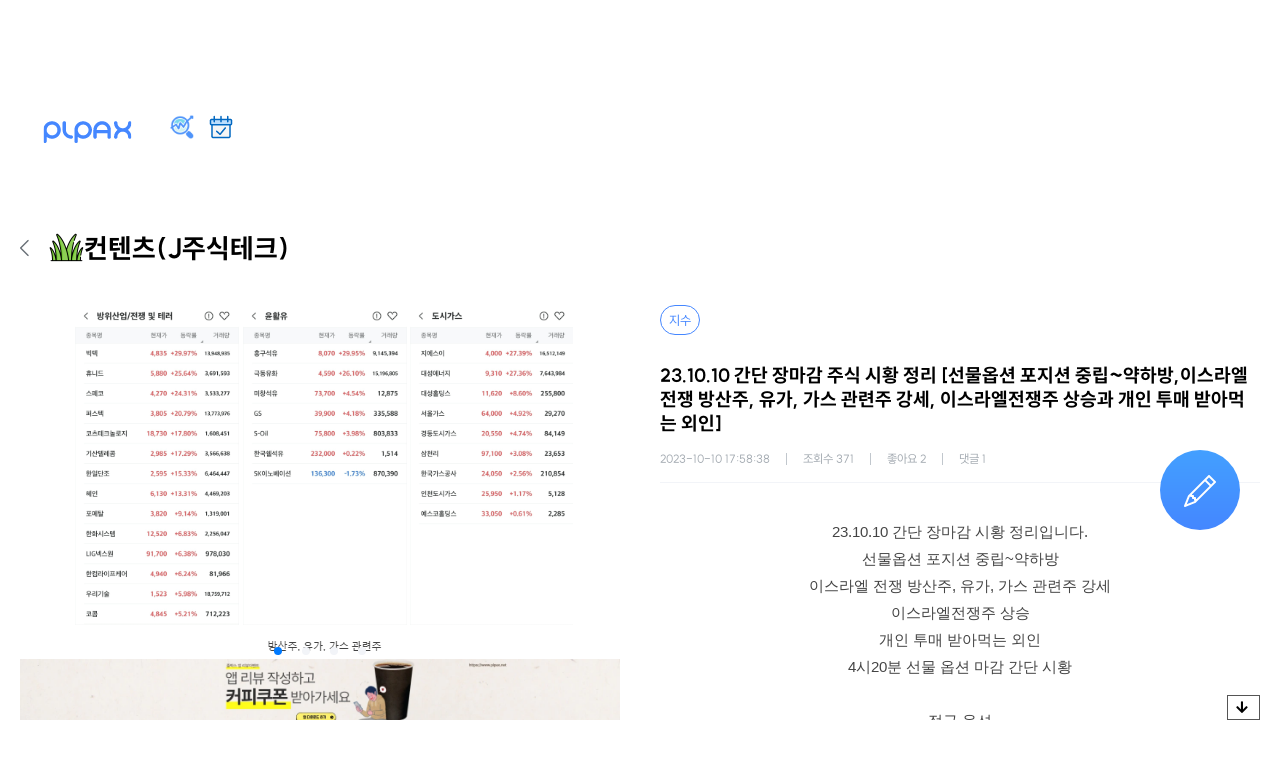

--- FILE ---
content_type: text/html;charset=UTF-8
request_url: https://plpax.net/detail.do?seq_board=2869
body_size: 36008
content:
<!doctype html>
<html lang="ko" class="web">
 <head><!-- META -->
  <meta charset="UTF-8">
  <meta http-equiv="X-UA-Compatible" content="IE=edge">
  <meta name="google-signin-scope" content="profile email">
  <meta name="viewport" content="width=device-width, initial-scale=1, minimum-scale=1, maximum-scale=1, user-scalable=no">
  <meta name="title" content="23.10.10 간단 장마감 주식 시황 정리 [선물옵션 포지션 중립~약하방,이스라엘 전쟁 방산주, 유가, 가스 관련주 강세, 이스라엘전쟁주 상승과 개인 투매 받아먹는 외인] - 플팍스(plpax)">
  <meta name="description" content="23.10.10 간단 장마감 시황 정리입니다. 선물옵션 포지션 중립~약하방 이스라엘 전쟁 방산주, 유가, 가스 관련주 강세 이스라엘전쟁주 상승 개인 투매 받아먹는 외인 4시20분 선물 옵션 마감 간단 시황 정규 옵션 외인 약하방 기관...">
  <meta name="keywords" content="부동산 투자 사이트,부동산 정보 사이트,코인 사이트,코인공부,부동산공부,주식공부,경제 커뮤니티,주식정보 사이트,주식정보 어플,주식 커뮤니티">
  <meta name="robots" content="index, follow">
  <meta name="google-site-verification" content="ZddcVvBpbxPHIoD9_ljiim8zkoaLGRlD97CB40420SY">
  <meta name="naver-site-verification" content="cc07c915996b928e2be8df8cbf6bcecd0ef38f7a">
  <meta property="og:type" content="article">
  <meta property="og:url" content="https://plpax.net/detail.do?seq_board=2869">
  <meta property="og:title" content="23.10.10 간단 장마감 주식 시황 정리 [선물옵션 포지션 중립~약하방,이스라엘 전쟁 방산주, 유가, 가스 관련주 강세, 이스라엘전쟁주 상승과 개인 투매 받아먹는 외인] - 플팍스(plpax)">
  <meta property="og:image" content="https://plpax.net/file/content/C/204/thumb_large_a0241db6-18d0-449a-a6f4-2a3fdbabeddc.webp">
  <meta property="og:description" content="23.10.10 간단 장마감 시황 정리입니다. 선물옵션 포지션 중립~약하방 이스라엘 전쟁 방산주, 유가, 가스 관련주 강세 이스라엘전쟁주 상승 개인 투매 받아먹는 외인 4시20분 선물 옵션 마감 간단 시황 정규 옵션 외인 약하방 기관...">
  <meta property="og:site_name" content="플팍스(plpax)">
  <meta property="og:locale" content="ko_KR">
  <meta http-equiv="content-language" content="ko-kr">
  <link rel="canonical" href="https://plpax.net/detail.do?seq_board=2869"><!-- TITLE -->
  <title>23.10.10 간단 장마감 주식 시황 정리 [선물옵션 포지션 중립~약하방,이스라엘 전쟁 방산주, 유가, 가스 관련주 강세, 이스라엘전쟁주 상승과 개인 투매 받아먹는 외인] - 플팍스(plpax)</title><!-- JS -->
  <script src="https://cdnjs.cloudflare.com/ajax/libs/jquery/3.5.1/jquery.min.js" integrity="sha512-bLT0Qm9VnAYZDflyKcBaQ2gg0hSYNQrJ8RilYldYQ1FxQYoCLtUjuuRuZo+fjqhx/qtq/1itJ0C2ejDxltZVFg==" crossorigin="anonymous"></script>
  <script src="//cdnjs.cloudflare.com/ajax/libs/jqueryui/1.13.2/jquery-ui.min.js" integrity="sha512-57oZ/vW8ANMjR/KQ6Be9v/+/h6bq9/l3f0Oc7vn6qMqyhvPd1cvKBRWWpzu0QoneImqr2SkmO4MSqU+RpHom3Q==" crossorigin="anonymous" referrerpolicy="no-referrer"></script>
  <script src="/resources/js/util.js"></script>
  <script src="/resources/js/js.cookie.min.js"></script>
  <script src="https://cdn.jsdelivr.net/npm/dayjs@1/dayjs.min.js"></script>
  <script src="https://cdn.jsdelivr.net/npm/dayjs@1/locale/ko.js"></script>
  <script src="https://cdn.jsdelivr.net/npm/dayjs@1/plugin/utc.js"></script>
  <script src="https://cdn.jsdelivr.net/npm/dayjs@1/plugin/timezone.js"></script>
  <script src="https://cdn.jsdelivr.net/npm/dayjs@1/plugin/relativeTime.js"></script>
  <script>
dayjs.locale('ko')
dayjs.extend(window.dayjs_plugin_utc)
dayjs.extend(window.dayjs_plugin_timezone)
dayjs.extend(window.dayjs_plugin_relativeTime)
dayjs.tz.setDefault("Asia/Seoul")
</script>
  <script src="/resources/js/simple-lightbox.jquery.min.js?ver=3.0884"></script><!-- Google tag (gtag.js) -->
  <script async src="https://www.googletagmanager.com/gtag/js?id=G-QLM5YR1CSL"></script>
  <script>
    window.dataLayer = window.dataLayer || [];
    function gtag(){dataLayer.push(arguments);}
    gtag('js', new Date());
    gtag('config', 'G-QLM5YR1CSL');
</script><!-- Google Tag Manager -->
  <script>(function(w,d,s,l,i){w[l]=w[l]||[];w[l].push({'gtm.start':
        new Date().getTime(),event:'gtm.js'});var f=d.getElementsByTagName(s)[0],
    j=d.createElement(s),dl=l!='dataLayer'?'&l='+l:'';j.async=true;j.src=
    'https://www.googletagmanager.com/gtm.js?id='+i+dl;f.parentNode.insertBefore(j,f);
})(window,document,'script','dataLayer','GTM-NMPTWFZ');</script><!-- End Google Tag Manager -->
  <script async src="https://pagead2.googlesyndication.com/pagead/js/adsbygoogle.js?client=ca-pub-3229606219441848" crossorigin="anonymous"></script><!-- FAVICON -->
  <link rel="icon" href="/favicon.ico" type="image/x-icon">
  <link rel="shortcut icon" href="/favicon.ico" type="image/x-icon">
  <link rel="apple-touch-icon" sizes="180x180" href="/apple-touch-icon.png">
  <link rel="icon" type="image/png" href="/favicon-16x16.png">
  <link rel="icon" type="image/png" sizes="512x512" href="/android-chrome-512x512.png">
  <link rel="icon" type="image/png" sizes="192x192" href="/android-chrome-192x192.png">
  <link rel="icon" type="image/png" sizes="32x32" href="/favicon-32x32.png">
  <link rel="icon" type="image/png" sizes="16x16" href="/favicon-16x16.png">
  <link rel="manifest" href="/site.webmanifest"><!-- CSS -->
  <link rel="stylesheet" href="/resources/fontawesome-free/css/all.min.css">
  <link rel="stylesheet" href="/resources/new/css/basic.css?ver=3.0884">
  <link rel="stylesheet" href="/resources/new/css/style.css?ver=3.0884">
  <link rel="stylesheet" href="/resources/new/css/popup.css?ver=3.0884">
  <link rel="stylesheet" href="//cdnjs.cloudflare.com/ajax/libs/Swiper/4.5.1/css/swiper.min.css" integrity="sha512-nSomje7hTV0g6A5X/lEZq8koYb5XZtrWD7GU2+aIJD35CePx89oxSM+S7k3hqNSpHajFbtmrjavZFxSEfl6pQA==" crossorigin="anonymous" referrerpolicy="no-referrer">
  <link rel="stylesheet" href="/resources/new/css/simple-lightbox.css?ver=3.0884">
  <link rel="stylesheet" href="/resources/new/css/sub.css?ver=3.0884">
  <style>
:root {
    --color-primary: #4587FF;
    --color-grey-600: #4D5358;
    --color-grey-50: #DDE1E6;
}
</style>
  <script>
// 로그인 여부
let ISLOGIN = false
// 로그인 유저 정보
const uservo = '0'

$(function(){
	$("#write").click(function(){
		if( ISLOGIN ){
			location.href = "/contentWrite.do"
		}else{
			$(".loginpopup").show().closest('.pop-up-area').show();
		}
	})

    $('.adsbygoogle').each(function(){
        (adsbygoogle = window.adsbygoogle || []).push({});
    });
})
</script><!-- 구글 광고 차단회복 메세지 -->
  <script async src="https://fundingchoicesmessages.google.com/i/pub-3229606219441848?ers=1" nonce="rfISO7IOAxru5JWUFcFFgw"></script>
  <script nonce="rfISO7IOAxru5JWUFcFFgw">(function() {function signalGooglefcPresent() {if (!window.frames['googlefcPresent']) {if (document.body) {const iframe = document.createElement('iframe'); iframe.style = 'width: 0; height: 0; border: none; z-index: -1000; left: -1000px; top: -1000px;'; iframe.style.display = 'none'; iframe.name = 'googlefcPresent'; document.body.appendChild(iframe);} else {setTimeout(signalGooglefcPresent, 0);}}}signalGooglefcPresent();})();</script>
  <script>
    (function(){'use strict';function aa(a){var b=0;return function(){return b<a.length?{done:!1,value:a[b++]}:{done:!0}}}var ba="function"==typeof Object.defineProperties?Object.defineProperty:function(a,b,c){if(a==Array.prototype||a==Object.prototype)return a;a[b]=c.value;return a};
    function ea(a){a=["object"==typeof globalThis&&globalThis,a,"object"==typeof window&&window,"object"==typeof self&&self,"object"==typeof global&&global];for(var b=0;b<a.length;++b){var c=a[b];if(c&&c.Math==Math)return c}throw Error("Cannot find global object");}var fa=ea(this);function ha(a,b){if(b)a:{var c=fa;a=a.split(".");for(var d=0;d<a.length-1;d++){var e=a[d];if(!(e in c))break a;c=c[e]}a=a[a.length-1];d=c[a];b=b(d);b!=d&&null!=b&&ba(c,a,{configurable:!0,writable:!0,value:b})}}
    var ia="function"==typeof Object.create?Object.create:function(a){function b(){}b.prototype=a;return new b},l;if("function"==typeof Object.setPrototypeOf)l=Object.setPrototypeOf;else{var m;a:{var ja={a:!0},ka={};try{ka.__proto__=ja;m=ka.a;break a}catch(a){}m=!1}l=m?function(a,b){a.__proto__=b;if(a.__proto__!==b)throw new TypeError(a+" is not extensible");return a}:null}var la=l;
    function n(a,b){a.prototype=ia(b.prototype);a.prototype.constructor=a;if(la)la(a,b);else for(var c in b)if("prototype"!=c)if(Object.defineProperties){var d=Object.getOwnPropertyDescriptor(b,c);d&&Object.defineProperty(a,c,d)}else a[c]=b[c];a.A=b.prototype}function ma(){for(var a=Number(this),b=[],c=a;c<arguments.length;c++)b[c-a]=arguments[c];return b}
    var na="function"==typeof Object.assign?Object.assign:function(a,b){for(var c=1;c<arguments.length;c++){var d=arguments[c];if(d)for(var e in d)Object.prototype.hasOwnProperty.call(d,e)&&(a[e]=d[e])}return a};ha("Object.assign",function(a){return a||na});/*

Copyright The Closure Library Authors.
SPDX-License-Identifier: Apache-2.0
*/
    var p=this||self;function q(a){return a};var t,u;a:{for(var oa=["CLOSURE_FLAGS"],v=p,x=0;x<oa.length;x++)if(v=v[oa[x]],null==v){u=null;break a}u=v}var pa=u&&u[610401301];t=null!=pa?pa:!1;var z,qa=p.navigator;z=qa?qa.userAgentData||null:null;function A(a){return t?z?z.brands.some(function(b){return(b=b.brand)&&-1!=b.indexOf(a)}):!1:!1}function B(a){var b;a:{if(b=p.navigator)if(b=b.userAgent)break a;b=""}return-1!=b.indexOf(a)};function C(){return t?!!z&&0<z.brands.length:!1}function D(){return C()?A("Chromium"):(B("Chrome")||B("CriOS"))&&!(C()?0:B("Edge"))||B("Silk")};var ra=C()?!1:B("Trident")||B("MSIE");!B("Android")||D();D();B("Safari")&&(D()||(C()?0:B("Coast"))||(C()?0:B("Opera"))||(C()?0:B("Edge"))||(C()?A("Microsoft Edge"):B("Edg/"))||C()&&A("Opera"));var sa={},E=null;var ta="undefined"!==typeof Uint8Array,ua=!ra&&"function"===typeof btoa;var F="function"===typeof Symbol&&"symbol"===typeof Symbol()?Symbol():void 0,G=F?function(a,b){a[F]|=b}:function(a,b){void 0!==a.g?a.g|=b:Object.defineProperties(a,{g:{value:b,configurable:!0,writable:!0,enumerable:!1}})};function va(a){var b=H(a);1!==(b&1)&&(Object.isFrozen(a)&&(a=Array.prototype.slice.call(a)),I(a,b|1))}
    var H=F?function(a){return a[F]|0}:function(a){return a.g|0},J=F?function(a){return a[F]}:function(a){return a.g},I=F?function(a,b){a[F]=b}:function(a,b){void 0!==a.g?a.g=b:Object.defineProperties(a,{g:{value:b,configurable:!0,writable:!0,enumerable:!1}})};function wa(){var a=[];G(a,1);return a}function xa(a,b){I(b,(a|0)&-99)}function K(a,b){I(b,(a|34)&-73)}function L(a){a=a>>11&1023;return 0===a?536870912:a};var M={};function N(a){return null!==a&&"object"===typeof a&&!Array.isArray(a)&&a.constructor===Object}var O,ya=[];I(ya,39);O=Object.freeze(ya);var P;function Q(a,b){P=b;a=new a(b);P=void 0;return a}
    function R(a,b,c){null==a&&(a=P);P=void 0;if(null==a){var d=96;c?(a=[c],d|=512):a=[];b&&(d=d&-2095105|(b&1023)<<11)}else{if(!Array.isArray(a))throw Error();d=H(a);if(d&64)return a;d|=64;if(c&&(d|=512,c!==a[0]))throw Error();a:{c=a;var e=c.length;if(e){var f=e-1,g=c[f];if(N(g)){d|=256;b=(d>>9&1)-1;e=f-b;1024<=e&&(za(c,b,g),e=1023);d=d&-2095105|(e&1023)<<11;break a}}b&&(g=(d>>9&1)-1,b=Math.max(b,e-g),1024<b&&(za(c,g,{}),d|=256,b=1023),d=d&-2095105|(b&1023)<<11)}}I(a,d);return a}
    function za(a,b,c){for(var d=1023+b,e=a.length,f=d;f<e;f++){var g=a[f];null!=g&&g!==c&&(c[f-b]=g)}a.length=d+1;a[d]=c};function Aa(a){switch(typeof a){case "number":return isFinite(a)?a:String(a);case "boolean":return a?1:0;case "object":if(a&&!Array.isArray(a)&&ta&&null!=a&&a instanceof Uint8Array){if(ua){for(var b="",c=0,d=a.length-10240;c<d;)b+=String.fromCharCode.apply(null,a.subarray(c,c+=10240));b+=String.fromCharCode.apply(null,c?a.subarray(c):a);a=btoa(b)}else{void 0===b&&(b=0);if(!E){E={};c="ABCDEFGHIJKLMNOPQRSTUVWXYZabcdefghijklmnopqrstuvwxyz0123456789".split("");d=["+/=","+/","-_=","-_.","-_"];for(var e=
        0;5>e;e++){var f=c.concat(d[e].split(""));sa[e]=f;for(var g=0;g<f.length;g++){var h=f[g];void 0===E[h]&&(E[h]=g)}}}b=sa[b];c=Array(Math.floor(a.length/3));d=b[64]||"";for(e=f=0;f<a.length-2;f+=3){var k=a[f],w=a[f+1];h=a[f+2];g=b[k>>2];k=b[(k&3)<<4|w>>4];w=b[(w&15)<<2|h>>6];h=b[h&63];c[e++]=g+k+w+h}g=0;h=d;switch(a.length-f){case 2:g=a[f+1],h=b[(g&15)<<2]||d;case 1:a=a[f],c[e]=b[a>>2]+b[(a&3)<<4|g>>4]+h+d}a=c.join("")}return a}}return a};function Ba(a,b,c){a=Array.prototype.slice.call(a);var d=a.length,e=b&256?a[d-1]:void 0;d+=e?-1:0;for(b=b&512?1:0;b<d;b++)a[b]=c(a[b]);if(e){b=a[b]={};for(var f in e)Object.prototype.hasOwnProperty.call(e,f)&&(b[f]=c(e[f]))}return a}function Da(a,b,c,d,e,f){if(null!=a){if(Array.isArray(a))a=e&&0==a.length&&H(a)&1?void 0:f&&H(a)&2?a:Ea(a,b,c,void 0!==d,e,f);else if(N(a)){var g={},h;for(h in a)Object.prototype.hasOwnProperty.call(a,h)&&(g[h]=Da(a[h],b,c,d,e,f));a=g}else a=b(a,d);return a}}
    function Ea(a,b,c,d,e,f){var g=d||c?H(a):0;d=d?!!(g&32):void 0;a=Array.prototype.slice.call(a);for(var h=0;h<a.length;h++)a[h]=Da(a[h],b,c,d,e,f);c&&c(g,a);return a}function Fa(a){return a.s===M?a.toJSON():Aa(a)};function Ga(a,b,c){c=void 0===c?K:c;if(null!=a){if(ta&&a instanceof Uint8Array)return b?a:new Uint8Array(a);if(Array.isArray(a)){var d=H(a);if(d&2)return a;if(b&&!(d&64)&&(d&32||0===d))return I(a,d|34),a;a=Ea(a,Ga,d&4?K:c,!0,!1,!0);b=H(a);b&4&&b&2&&Object.freeze(a);return a}a.s===M&&(b=a.h,c=J(b),a=c&2?a:Q(a.constructor,Ha(b,c,!0)));return a}}function Ha(a,b,c){var d=c||b&2?K:xa,e=!!(b&32);a=Ba(a,b,function(f){return Ga(f,e,d)});G(a,32|(c?2:0));return a};function Ia(a,b){a=a.h;return Ja(a,J(a),b)}function Ja(a,b,c,d){if(-1===c)return null;if(c>=L(b)){if(b&256)return a[a.length-1][c]}else{var e=a.length;if(d&&b&256&&(d=a[e-1][c],null!=d))return d;b=c+((b>>9&1)-1);if(b<e)return a[b]}}function Ka(a,b,c,d,e){var f=L(b);if(c>=f||e){e=b;if(b&256)f=a[a.length-1];else{if(null==d)return;f=a[f+((b>>9&1)-1)]={};e|=256}f[c]=d;e&=-1025;e!==b&&I(a,e)}else a[c+((b>>9&1)-1)]=d,b&256&&(d=a[a.length-1],c in d&&delete d[c]),b&1024&&I(a,b&-1025)}
    function La(a,b){var c=Ma;var d=void 0===d?!1:d;var e=a.h;var f=J(e),g=Ja(e,f,b,d);var h=!1;if(null==g||"object"!==typeof g||(h=Array.isArray(g))||g.s!==M)if(h){var k=h=H(g);0===k&&(k|=f&32);k|=f&2;k!==h&&I(g,k);c=new c(g)}else c=void 0;else c=g;c!==g&&null!=c&&Ka(e,f,b,c,d);e=c;if(null==e)return e;a=a.h;f=J(a);f&2||(g=e,c=g.h,h=J(c),g=h&2?Q(g.constructor,Ha(c,h,!1)):g,g!==e&&(e=g,Ka(a,f,b,e,d)));return e}function Na(a,b){a=Ia(a,b);return null==a||"string"===typeof a?a:void 0}
    function Oa(a,b){a=Ia(a,b);return null!=a?a:0}function S(a,b){a=Na(a,b);return null!=a?a:""};function T(a,b,c){this.h=R(a,b,c)}T.prototype.toJSON=function(){var a=Ea(this.h,Fa,void 0,void 0,!1,!1);return Pa(this,a,!0)};T.prototype.s=M;T.prototype.toString=function(){return Pa(this,this.h,!1).toString()};
    function Pa(a,b,c){var d=a.constructor.v,e=L(J(c?a.h:b)),f=!1;if(d){if(!c){b=Array.prototype.slice.call(b);var g;if(b.length&&N(g=b[b.length-1]))for(f=0;f<d.length;f++)if(d[f]>=e){Object.assign(b[b.length-1]={},g);break}f=!0}e=b;c=!c;g=J(a.h);a=L(g);g=(g>>9&1)-1;for(var h,k,w=0;w<d.length;w++)if(k=d[w],k<a){k+=g;var r=e[k];null==r?e[k]=c?O:wa():c&&r!==O&&va(r)}else h||(r=void 0,e.length&&N(r=e[e.length-1])?h=r:e.push(h={})),r=h[k],null==h[k]?h[k]=c?O:wa():c&&r!==O&&va(r)}d=b.length;if(!d)return b;
        var Ca;if(N(h=b[d-1])){a:{var y=h;e={};c=!1;for(var ca in y)Object.prototype.hasOwnProperty.call(y,ca)&&(a=y[ca],Array.isArray(a)&&a!=a&&(c=!0),null!=a?e[ca]=a:c=!0);if(c){for(var rb in e){y=e;break a}y=null}}y!=h&&(Ca=!0);d--}for(;0<d;d--){h=b[d-1];if(null!=h)break;var cb=!0}if(!Ca&&!cb)return b;var da;f?da=b:da=Array.prototype.slice.call(b,0,d);b=da;f&&(b.length=d);y&&b.push(y);return b};function Qa(a){return function(b){if(null==b||""==b)b=new a;else{b=JSON.parse(b);if(!Array.isArray(b))throw Error(void 0);G(b,32);b=Q(a,b)}return b}};function Ra(a){this.h=R(a)}n(Ra,T);var Sa=Qa(Ra);var U;function V(a){this.g=a}V.prototype.toString=function(){return this.g+""};var Ta={};function Ua(){return Math.floor(2147483648*Math.random()).toString(36)+Math.abs(Math.floor(2147483648*Math.random())^Date.now()).toString(36)};function Va(a,b){b=String(b);"application/xhtml+xml"===a.contentType&&(b=b.toLowerCase());return a.createElement(b)}function Wa(a){this.g=a||p.document||document}Wa.prototype.appendChild=function(a,b){a.appendChild(b)};/*

SPDX-License-Identifier: Apache-2.0
*/
    function Xa(a,b){a.src=b instanceof V&&b.constructor===V?b.g:"type_error:TrustedResourceUrl";var c,d;(c=(b=null==(d=(c=(a.ownerDocument&&a.ownerDocument.defaultView||window).document).querySelector)?void 0:d.call(c,"script[nonce]"))?b.nonce||b.getAttribute("nonce")||"":"")&&a.setAttribute("nonce",c)};function Ya(a){a=void 0===a?document:a;return a.createElement("script")};function Za(a,b,c,d,e,f){try{var g=a.g,h=Ya(g);h.async=!0;Xa(h,b);g.head.appendChild(h);h.addEventListener("load",function(){e();d&&g.head.removeChild(h)});h.addEventListener("error",function(){0<c?Za(a,b,c-1,d,e,f):(d&&g.head.removeChild(h),f())})}catch(k){f()}};var $a=p.atob("aHR0cHM6Ly93d3cuZ3N0YXRpYy5jb20vaW1hZ2VzL2ljb25zL21hdGVyaWFsL3N5c3RlbS8xeC93YXJuaW5nX2FtYmVyXzI0ZHAucG5n"),ab=p.atob("WW91IGFyZSBzZWVpbmcgdGhpcyBtZXNzYWdlIGJlY2F1c2UgYWQgb3Igc2NyaXB0IGJsb2NraW5nIHNvZnR3YXJlIGlzIGludGVyZmVyaW5nIHdpdGggdGhpcyBwYWdlLg=="),bb=p.atob("RGlzYWJsZSBhbnkgYWQgb3Igc2NyaXB0IGJsb2NraW5nIHNvZnR3YXJlLCB0aGVuIHJlbG9hZCB0aGlzIHBhZ2Uu");function db(a,b,c){this.i=a;this.l=new Wa(this.i);this.g=null;this.j=[];this.m=!1;this.u=b;this.o=c}
    function eb(a){if(a.i.body&&!a.m){var b=function(){fb(a);p.setTimeout(function(){return gb(a,3)},50)};Za(a.l,a.u,2,!0,function(){p[a.o]||b()},b);a.m=!0}}
    function fb(a){for(var b=W(1,5),c=0;c<b;c++){var d=X(a);a.i.body.appendChild(d);a.j.push(d)}b=X(a);b.style.bottom="0";b.style.left="0";b.style.position="fixed";b.style.width=W(100,110).toString()+"%";b.style.zIndex=W(2147483544,2147483644).toString();b.style["background-color"]=hb(249,259,242,252,219,229);b.style["box-shadow"]="0 0 12px #888";b.style.color=hb(0,10,0,10,0,10);b.style.display="flex";b.style["justify-content"]="center";b.style["font-family"]="Roboto, Arial";c=X(a);c.style.width=W(80,
        85).toString()+"%";c.style.maxWidth=W(750,775).toString()+"px";c.style.margin="24px";c.style.display="flex";c.style["align-items"]="flex-start";c.style["justify-content"]="center";d=Va(a.l.g,"IMG");d.className=Ua();d.src=$a;d.alt="Warning icon";d.style.height="24px";d.style.width="24px";d.style["padding-right"]="16px";var e=X(a),f=X(a);f.style["font-weight"]="bold";f.textContent=ab;var g=X(a);g.textContent=bb;Y(a,e,f);Y(a,e,g);Y(a,c,d);Y(a,c,e);Y(a,b,c);a.g=b;a.i.body.appendChild(a.g);b=W(1,5);for(c=
                                                                                                                                                                                                                                                                                                                                                                                                                                                                                                                                   0;c<b;c++)d=X(a),a.i.body.appendChild(d),a.j.push(d)}function Y(a,b,c){for(var d=W(1,5),e=0;e<d;e++){var f=X(a);b.appendChild(f)}b.appendChild(c);c=W(1,5);for(d=0;d<c;d++)e=X(a),b.appendChild(e)}function W(a,b){return Math.floor(a+Math.random()*(b-a))}function hb(a,b,c,d,e,f){return"rgb("+W(Math.max(a,0),Math.min(b,255)).toString()+","+W(Math.max(c,0),Math.min(d,255)).toString()+","+W(Math.max(e,0),Math.min(f,255)).toString()+")"}function X(a){a=Va(a.l.g,"DIV");a.className=Ua();return a}
    function gb(a,b){0>=b||null!=a.g&&0!=a.g.offsetHeight&&0!=a.g.offsetWidth||(ib(a),fb(a),p.setTimeout(function(){return gb(a,b-1)},50))}
    function ib(a){var b=a.j;var c="undefined"!=typeof Symbol&&Symbol.iterator&&b[Symbol.iterator];if(c)b=c.call(b);else if("number"==typeof b.length)b={next:aa(b)};else throw Error(String(b)+" is not an iterable or ArrayLike");for(c=b.next();!c.done;c=b.next())(c=c.value)&&c.parentNode&&c.parentNode.removeChild(c);a.j=[];(b=a.g)&&b.parentNode&&b.parentNode.removeChild(b);a.g=null};function jb(a,b,c,d,e){function f(k){document.body?g(document.body):0<k?p.setTimeout(function(){f(k-1)},e):b()}function g(k){k.appendChild(h);p.setTimeout(function(){h?(0!==h.offsetHeight&&0!==h.offsetWidth?b():a(),h.parentNode&&h.parentNode.removeChild(h)):a()},d)}var h=kb(c);f(3)}function kb(a){var b=document.createElement("div");b.className=a;b.style.width="1px";b.style.height="1px";b.style.position="absolute";b.style.left="-10000px";b.style.top="-10000px";b.style.zIndex="-10000";return b};function Ma(a){this.h=R(a)}n(Ma,T);function lb(a){this.h=R(a)}n(lb,T);var mb=Qa(lb);function nb(a){a=Na(a,4)||"";if(void 0===U){var b=null;var c=p.trustedTypes;if(c&&c.createPolicy){try{b=c.createPolicy("goog#html",{createHTML:q,createScript:q,createScriptURL:q})}catch(d){p.console&&p.console.error(d.message)}U=b}else U=b}a=(b=U)?b.createScriptURL(a):a;return new V(a,Ta)};function ob(a,b){this.m=a;this.o=new Wa(a.document);this.g=b;this.j=S(this.g,1);this.u=nb(La(this.g,2));this.i=!1;b=nb(La(this.g,13));this.l=new db(a.document,b,S(this.g,12))}ob.prototype.start=function(){pb(this)};
    function pb(a){qb(a);Za(a.o,a.u,3,!1,function(){a:{var b=a.j;var c=p.btoa(b);if(c=p[c]){try{var d=Sa(p.atob(c))}catch(e){b=!1;break a}b=b===Na(d,1)}else b=!1}b?Z(a,S(a.g,14)):(Z(a,S(a.g,8)),eb(a.l))},function(){jb(function(){Z(a,S(a.g,7));eb(a.l)},function(){return Z(a,S(a.g,6))},S(a.g,9),Oa(a.g,10),Oa(a.g,11))})}function Z(a,b){a.i||(a.i=!0,a=new a.m.XMLHttpRequest,a.open("GET",b,!0),a.send())}function qb(a){var b=p.btoa(a.j);a.m[b]&&Z(a,S(a.g,5))};(function(a,b){p[a]=function(){var c=ma.apply(0,arguments);p[a]=function(){};b.apply(null,c)}})("__h82AlnkH6D91__",function(a){"function"===typeof window.atob&&(new ob(window,mb(window.atob(a)))).start()});}).call(this);

window.__h82AlnkH6D91__("[base64]/[base64]/[base64]/[base64]");
</script>
  <script>
let isAction = false;
function resizeFixedHeader() {
    const st = $(window).scrollTop()

    if(window.matchMedia('(max-width: 768px)').matches) {
        if($('.mobile-only.category-all-toggle.category-all-toggle-fixed').length) {
            $('html').addClass('categorySticky')
        } else {
            $('html').removeClass('categorySticky')
        }
    } else {
        if($('.pc-ver .main-menu-box-fixed').length) {
            $('html').addClass('categorySticky')
        } else {
            $('html').removeClass('categorySticky')
        }
    }

    const adHeight = $('.adsense-top').length > 0 ? $('.adsense-top').outerHeight() : 0;
    const topBarHeight = $('.top-bar-area').outerHeight();
    const toptabHeight = $('.main-menu-tab-wrap').outerHeight();
    const categoryHeight = $('.main-category').outerHeight();
    const writeButtonHeight = $('.write-form .write-button').length > 0 ? $('.write-form .write-button').outerHeight() : 0;
    if(st >= adHeight + topBarHeight + writeButtonHeight) {
        $('body').css('padding-top', topBarHeight + adHeight + writeButtonHeight)
        if($('.adsense-top').length > 0) {
            $('.adsense-top').addClass('adsense-top-fixed')
        }
        $('.top-bar-area').addClass('top-bar-area-fixed')
        $('.top-bar-area').css('top', adHeight + 'px')

        $('.write-form .write-button').addClass('fixed')
        $('.write-form .write-button').css('top', adHeight + topBarHeight + 'px')

        if($('.main-visual-area').length) {
            if(st >= adHeight + topBarHeight + writeButtonHeight + $('.main-visual-area').outerHeight() - toptabHeight) {
                $('.main-menu-tab-wrap').addClass('fixed')
                $('.main-menu-tab-wrap').css('top', (adHeight + topBarHeight) + 'px' )
                $('.main-category').addClass('fixed')
                $('.main-category').css('top', (adHeight + topBarHeight + toptabHeight) + 'px')
                $('.full-list-area-top').addClass('fixed')
                $('.full-list-area-top').css('top', (adHeight + topBarHeight + toptabHeight + categoryHeight) + 'px')
                $('.tap-menu-content-list-box').css('margin-top', '120px')
            } else {
                $('.main-category').removeClass('fixed')
                $('.main-category').css('top', '')
                $('.full-list-area-top').removeClass('fixed')
                $('.full-list-area-top').css('top', '')
                $('.tap-menu-content-list-box').css('margin-top', '40px')
            }
        }
    } else {
        $('body').css('padding-top', 0)
        $('.top-bar-area').removeClass('top-bar-area-fixed')
        $('.write-form .write-button').css('top', '')
        $('.write-form .write-button').removeClass('fixed')
        $('.main-menu-tab-wrap').removeClass('fixed')
        $('.main-menu-tab-wrap').css('top', '0' )
        $('.main-category').removeClass('fixed')
        $('.main-category').css('top', '')
        $('.full-list-area-top').removeClass('fixed')
        $('.full-list-area-top').css('top', '')
        if($('.adsense-top').length > 0) {
            $('.adsense-top').removeClass('adsense-top-fixed')
        }
    }}
</script><!-- 구글 광고 차단회복 메세지 -->
  <link rel="stylesheet" href="/resources/new/css/survey.css?ver=1.1">
  <script src="https://unpkg.com/panzoom@9.4.0/dist/panzoom.min.js"></script>
  <script src="https://ads-partners.coupang.com/g.js"></script>
  <script type="application/ld+json">
	{
        "@context": "https://schema.org",
        "@type": "Article",
        "headline": "23.10.10 간단 장마감 주식 시황 정리 [선물옵션 포지션 중립~약하방,이스라엘 전쟁 방산주, 유가, 가스 관련주 강세, 이스라엘전쟁주 상승과 개인 투매 받아먹는 외인]",
	"image": [
	
		"https://plpax.net/file/content/C/204/thumb_large_a0241db6-18d0-449a-a6f4-2a3fdbabeddc.webp",
	
		"https://plpax.net/file/content/14a5e20b-7464-4603-a6b4-89f948d528ad.webp",
	
		"https://plpax.net/file/content/38375d6e-295f-4aee-a6c4-8dc8bab38b86.webp",
	
		"https://plpax.net/file/content/c8dada89-1341-4992-9bfe-e26f7a1f93ae.webp",
	
		"https://plpax.net/file/content/a0241db6-18d0-449a-a6f4-2a3fdbabeddc.webp"
	
	],
	"datePublished": "2023-10-10 17:58:38.0",
	"dateModified": "2026-01-19 10:18:31.0",
	"author": [{
		"@type": "Person",
		"name": "J주식테크",
	
		"url": "https://plpax.net/subscribe.do?seq_user=204"
	
	}]
}
</script>
  <style>
	.top-bar-area .right-area-2 .startBtn {
		display: none
	}
	.sl-overlay {
		background: #000
	}
	.sl-wrapper .sl-close,
	.sl-wrapper .sl-navigation button.sl-prev,
	.sl-wrapper .sl-navigation button.sl-next{
		color: #fff
	}
	.article-adv {
		margin: 0.5rem 0;
	}

	.article-adv-top {
		margin-bottom: 15px;
	}

	.article-adv-bottom {
    width: 100%;
		margin-top: 30px;
	}
</style>
  <style>
	.headline{
		display: block;
		width: 100%;
		border-bottom: 1px solid #bcbcbc;
		margin: 10px 20px 0 0;
	}
	.screen:first-child{
		max-height: 700px;
	}
	.screen:last-child{
		max-height: 700px;
		overflow: auto;
	}
	.icon{
		width:30px;
		height:30px;
		margin-right: 10px;
	}
</style>
  <script>
	let scrap = false
	let scrapCancel = false
	let selectedReply = null
	const from = ""

	const subscrubList = [
		
	]

	window.seq_board = '2869'
	window.board_property_cd = 'C'
	window.category_nm = '지수'
	window.category_nm2 = ''

	const androidBillingCallback = () => {
		$('.payment-complete-pop-up').addClass('active').closest('pop-up-area').addClass('active')
	}

	const androidBillingCancel = () => {
		$('.payment-cancel-pop-up').addClass('active').closest('pop-up-area').addClass('active')
	}

	const androidBillingFailed = () => {
		$('.payment-fail-pop-up').addClass('active').closest('pop-up-area').addClass('active')
	}

	function reloadDetail() {
		const url = encodeURIComponent('');
		location.href = "/detail.do?seq_board=2869&form=&prev=" + url
		location.reload()
	}

	function insertReplyReply(btn, seqBoard, seqReply) {
		$(btn).prop('disabled', true)
		const row = $(btn).closest('.reply-area')
		const replyContent = row.find('textarea').val()

		ajaxPostAction('/inserReply.do', { seq_board: seqBoard, seq_parent: seqReply, seq_user: '0', reply_content: replyContent }, function(data) {
			if( data.resp_code === "success" ){
				row.removeClass('active').find('textarea').val('')
				const url = encodeURIComponent('');
				location.href = "/detail.do?seq_board=2869&form=&prev=" + url + "#comment_" + data.seqReply
				location.reload()
			} else {
				alert(data.resp_msg)
			}
			$(btn).prop('disabled', false)
		})
	}

	function moveToList() {
		let prev = ''
		let url = decodeURIComponent(prev)
		if(prev === '') {
			url = "/main.do?category=" + window.board_property_cd + "&seq_board=2869&popup=i"
		}
		location.href = url;
	}

	$(function(){
		var seq_reply = '';
		if(seq_reply) {
			if ($('#' + seq_reply).length > 0) {
				const adHeight = $('.adsense-top').length > 0 ? $('.adsense-top').outerHeight() : 0;
				const topBarHeight = $('.top-bar-area').outerHeight();

				$('body, html').animate({ scrollTop: $('#' + seq_reply).offset().top - adHeight - topBarHeight - 20 }, 250);
			}
		}

		$('.reply-area .cancel-btn').click(function(){
			$(this).closest('.reply-area').removeClass('active')
		})

		$(".declaration-btns").click(function(){
			if( ISLOGIN === true ){
				$(".declaration-pop").show().parents(".detailcontentarea").addClass("active")
			} else {
				$(".loginpopup").show().closest('.pop-up-area').show()
			}
		});

		// 탭메뉴
		$('ul.tabs li').click(function(){
			const tab_id = $(this).attr('data-tab')

			$('.tabs li').removeClass('on')
			$('.tab_content').removeClass('on')

			$(this).addClass('on')
			$("#"+tab_id).addClass('on')
		});

		$(".insertGroup").click(function(){
			const param = {
				group_name: $("#group_name").val()
			}

			ajaxPostAction('/insertScrabGroup.do', param, function(data) {
				if( data.resp_code === "success" ){
					$(".new-group-pop-up").removeClass("active");
					$('.scrap-btn').click();
				}
				else {
					alert(data.resp_msg);
				}
			});
		});

		$(".new-group-pop-up .cancel-btn").click(function() {
			$(".new-group-pop-up").removeClass("active");
			$('.scrap-save-pop-up').addClass('active');
		})

		var isInserReply = true;

		$("#insertReply").click(function(){
			$(this).prop('disabled', true)
			if(isInserReply == true){

				//console.log("aaa");
				isInserReply = false;

				if( ISLOGIN === true ){
					const txtForm = $("#txtForm").val();
					if( txtForm == "" ){
						alert('댓글을 입력해 주세요');
						return;
					}
					const param = {
						seq_board: '2869',
						seq_user: '0',
						reply_content: txtForm
					}

					ajaxPostAction('/inserReply.do', param, function(data) {
						if( data.resp_code == "success" ){
							const url = encodeURIComponent('');
							location.href = "/detail.do?seq_board=2869&prev="+url+"#comment_" + data.seqReply
							location.reload()
						} else {
							alert(data.resp_msg)
						}
						$(this).prop('disabled', false)
						isInserReply = true;
					}, function(xhr) {
					})
				} else {
					$(".loginpopup").show().closest('.pop-up-area').show();
				}
			}else{
				//console.log("bbb");
			}

		})

		// 신고내용
		$("#singoContent").keyup(function(){
			if( $("#singoContent").val().length != 0 ){
				$(".singoSave.save-btn").addClass("active")
			} else {
				$(".singoSave.save-btn").removeClass("active")
			}
		})

		/* 신고합니다 */
		$(".singoSave").click(function(){
			if($(this).prop('disabled')) {
				alert('처리중입니다. 잠시만 기다려주세요.')
				return false
			}

			if( $("#singoContent").val().length !== 0 && $("#singoselect").val() !== "유형선택"){
				var param = {
					type: '신고',
					title: $("#singoselect").val(),
					content: $(".singoContent").val(),
					seq_board: '2869'
				}

				$(this).prop('disabled', true)

				$('.loader').show()

				ajaxPostAction('/insertNoti.do', param, function(data) {
					$('.loader').hide()

					$(this).prop('disabled', false)

					$(".singoContent").val('')
					$(".declaration-pop").hide()
					$(".declaration-completes").show()
				}, function() {
					$('.loader').hide()

					$(this).prop('disabled', false)
					alert("서버 오류가 발생하였습니다. 잠시 후 다시 시도해주세요.")
				});
			}
		});

		$("#write").click(function(){
			if(ISLOGIN) {
				location.href="contentWrite.do"
			} else {
				$(".loginpopup").show().closest('.pop-up-area').show()
			}
		});

		$(".post-content img").click(function() {
			const container = document.getElementById("post-content-panzoom");
			panzoom(container);

			$('.img-pop-up .img').attr('src', $(this).attr('src'));
			$('.pop-up-area.detailcontentarea').addClass('active');
			$('.img-pop-up').addClass('active');
		});

		$(document).mouseup(function(e) {
			if ($('.img-pop-up').has(e.target).length === 0
					|| ($('.img-pop-up').has(e.target).length > 0 && $(e.target).hasClass('f-panzoom'))) {
				if($('.img-pop-up').hasClass('active')) {
					$('.pop-up-area.detailcontentarea').removeClass('active');
					$('.img-pop-up').removeClass('active');
				}
			}
		});
		$(document).on('touchend', function(e) {
			if ($('.img-pop-up').has(e.target).length === 0
					|| ($('.img-pop-up').has(e.target).length > 0 && $(e.target).hasClass('f-panzoom'))) {
				if($('.img-pop-up').hasClass('active')) {
					$('.pop-up-area.detailcontentarea').removeClass('active');
					$('.img-pop-up').removeClass('active');
				}
			}
		});

		var favorite_yn = 'n'
		var scrab_yn = 'n'
		var subscrib_yn = 'n'

		var iconarr = {}
		iconarr.favorite_yn = 'n'
		iconarr.scrab_yn = 'n'

		setIcon("good", iconarr.favorite_yn)
		setIcon("scrap", iconarr.scrab_yn)

		$(".post-text-area-box").removeAttr("style")

		$('#txtForm').on('focus', function() {
			$(this).css('min-height', '84px')
		})
		$('#txtForm').on('blur', function() {
			$(this).css('min-height', '48px')
			if($(this).val() === '') {
				$(this).css('height', '')
			}
		})
	})

	function updateReply(btn, seqReply){
		const $btn = $(btn)
		const param = {
			seq_reply: seqReply,
			reply_content: $(".replytext_"+seqReply).val(),
		}

		ajaxPostAction('/updateReply.do', param, function(data) {
			if( data.resp_code === "success" ){
				$(".replytext_"+seqReply).val(param.reply_content)
				$(".comment-content_"+seqReply).find('.text').text(param.reply_content)
				$btn.closest('.right-area').removeClass('active')
			} else {
				alert(data.resp_msg)
			}
		});
	}

	function deleteSetSeq(type, seq){
		$(".detailcontentarea").show();
		$(".delete-complete-pop-up").addClass("active");
		$(".add-infor-box").removeClass("active");

		$("#rp_delete").attr("data-seq", seq);
		$("#rp_delete").attr("data-types", type);
	}

	function deleteFunc(){
		var type = $("#rp_delete").attr("data-types");
		if( type == "re"){
			deleteReply();
		}else{
			deleteBoard();
		}
	}

	function deleteReply(){
		var seqReply = $("#rp_delete").attr("data-seq");

		var param = {};
		param.seq_board = '2869'
		param.seq_reply = seqReply;
		param.reply_content = $(".replytext_"+seqReply).val();

		ajaxPostAction('/deleteReply.do', param, function(data) {
			if( data.resp_code == "success" ){
				$(".detailcontentarea").hide();
				$(".li_replytext_"+seqReply).remove();
//         		location.href="/detail.do?seq_board=2869";
			} else {
				alert(data.resp_msg)
			}
		});
	}

	function deleteBoard(){

		var seqBoard = $("#rp_delete").attr("data-seq");

		var param = {};
		param.seq_board = seqBoard;

		ajaxPostAction('/board_delete.do', param, function(data) {
			if( data.resp_code == "success" ){
				$(".delete-complete-pop-up").removeClass("active")
				$(".delete-completes").show()
			} else {
				alert(data.resp_msg)
			}
		}, function() {
			alert("서버 오류가 발생하였습니다. 잠시 후 다시 시도해주세요.")
		});
	}


	function updateBoard(seqBoard, type){
		let url = "/contentWrite.do?seq_board="+seqBoard+"&type="+type;

		if(from) {
			url += "&from="+from;
		}

		location.href = url;
	}

	const setAddCount = (type, seq) => {
		console.log('A')
		if(isAction) return;
		if(ISLOGIN === false && type !== "share"){
			$(".loginpopup").show().closest('.pop-up-area').show()
			return
		}
		console.log('B')
		isAction = true;
		var url = "";
		var param = {}
		param.seq_board = '2869'

		if(type=="subscrib"){
			
		}else if(type=="good"){
			url = "";
			if( $(".favor-btn").hasClass("active") ){
				param.seq_user = '0';
				ajaxPostAction("/deleteFavorite.do", param, function(data){
					if( data.resp_code == "success" ){
						setIcon(type, "n")
						reloadDetail()
					}
				});

			}else{
				param.seq_user = '0';
				ajaxPostAction("/insertFavorite.do", param, function(data){
					if( data.resp_code == "success" ){
						setIcon(type, "y")
						reloadDetail()
					}
				});
			}

		}else if(type=="share"){
			if( isMobile ){
				const link = window.location.origin + window.location.pathname + "?seq_board=" + window.seq_board
				if(window.android && typeof(window.android.callSettingsActivty) !== 'undefined') {
					window.android.callSettingsActivty(JSON.stringify({ type:"share", url: link}));
				} else {
					window.navigator.share({
						title: document.title,
						url: link
					}).catch(error => {
						alert('공유에 실패하였습니다: ' + error)
					})
				}
			}else {
				appSet();
			}
			isAction = false;
		}else if(type=="singo"){
			if( $(".singo").hasClass("blue") ){
				setIcon(type, "n")
			}else{
				setIcon(type, "y")
			}
			reloadDetail()
		}else if(type=="scrap"){
			if( confirm("앱에서 사용가능합니다. 앱 설치화면으로 이동하시겠습니까?") ){
				//location.href="https://play.google.com/store/apps/details?id=doe.proj.plpax";
				window.open("https://play.google.com/store/apps/details?id=doe.proj.plpax");
			}

			return;

			if( $(".scrap").hasClass("blue") ){
				var param = {}
				param.seq_board = '2869'
				param.seq_user = '0'
				ajaxPostAction('/deleteScrab.do', param, function(data) {
					setIcon("scrap", "n")

					if( data.resp_code == "success" ){
						// alert("삭제 되었습니다.");
						// $(".scrap_area").html("<a href='#' data-toggle='modal' data-target='#scrabModal' style='text-decoration:none;'><img class='icon scrap' src='/resources/image/content/Artboard 44 copy.png' /></a>");
						$(".scrapa").show();
						$(".scrapb").hide();
					} else {
						alert(data.resp_msg)
					}
					isAction = false;
				});
			}
		}else if(type=="likeReply"){
			url = "";
			if( $(".li_replytext_"+seq+" .like-btn").hasClass("active") ){
				param.seq_reply = seq
				param.seq_user = '0';
				ajaxPostAction("/deleteFavoriteReply.do", param, function(data){
					if( data.resp_code == "success" ){
						setIcon(type, "n", seq)
						isAction = false;
					}
				});

			}else{
				param.seq_reply = seq
				param.seq_user = '0';
				param.is_yn = 'y';
				ajaxPostAction("/insertFavoriteReply.do", param, function(data){
					if( data.resp_code == "success" ){
						setIcon(type, "y", seq)
						isAction = false;
					}
				});
			}
		}else if(type=='dislikeReply') {
			url = "";
			if( $(".li_replytext_"+seq+" .dislike-btn").hasClass("active") ){
				param.seq_reply = seq
				param.seq_user = '0';
				ajaxPostAction("/deleteFavoriteReply.do", param, function(data){
					if( data.resp_code == "success" ){
						setIcon(type, "n", seq)
						isAction = false;
					}
				});

			}else{
				param.seq_reply = seq
				param.seq_user = '0';
				param.is_yn = 'n';
				ajaxPostAction("/insertFavoriteReply.do", param, function(data){
					if( data.resp_code == "success" ){
						setIcon(type, "y", seq)
						isAction = false;
					}
				});
			}
		}
	}

	function appSet(){
		alert("링크가 복사되었습니다.");
// 		window.open("https://play.google.com/store/apps/details?id=doe.proj.plpax")
		const link = window.location.origin + window.location.pathname + "?seq_board=" + window.seq_board
		navigator.clipboard.writeText(link)
	}

	function setIcon(type, yn, seq, count1, count2){
		if( type == "good" ){
			if( yn == "n" ){
				$(".favor-btn").removeClass("active");
			} else {
				$(".favor-btn").addClass("active")
			}
		} else if(type == "scrap") {
			if( yn == "n" ) {
				$(".scrap").removeClass("blue").attr("src","/resources/image/content/Artboard 44 copy.png");
			} else {
				$(".scrap").addClass("blue").attr("src","/resources/image/content/Artboard 44.png");
			}
		} else if (type == "subscrib") {
			if( yn == "n") {
				$(".subscribe-btn").removeClass('active')
			} else {
				$(".subscribe-btn").addClass('active')
			}
		} else if( type == "share" ){
			if( yn == "n" ){
				$(".share").removeClass("blue").attr("src","/resources/image/content/Artboard 45 copy.png");
			}else{
				$(".share").addClass("blue").attr("src","/resources/image/content/Artboard 45.png");
			}
		} else if( type == "singo" ){
			if( yn == "n" ){
				$(".singo").removeClass("blue").attr("src","/resources/image/content/Artboard 46 copy.png");
			}else{
				$(".singo").addClass("blue").attr("src","/resources/image/content/Artboard 46.png");
			}
		} else if( type == "likeReply" ){
			let count = parseInt($(".li_replytext_"+seq+" .like-btn .text").text())
			if( yn == "n" ){
				$(".li_replytext_"+seq+" .like-btn .text").text(count - 1)
				$(".li_replytext_"+seq+" .like-btn").removeClass("active");
			} else {
				if($(".li_replytext_"+seq+" .dislike-btn").hasClass('active')) {
					let count2 = parseInt($(".li_replytext_"+seq+" .dislike-btn .text").text())
					$(".li_replytext_"+seq+" .dislike-btn .text").text(count2 - 1)
					$(".li_replytext_"+seq+" .dislike-btn").removeClass("active");
				}
				$(".li_replytext_"+seq+" .like-btn .text").text(count + 1)
				$(".li_replytext_"+seq+" .like-btn").addClass("active")
			}
		} else if( type == "dislikeReply" ){
			let count = parseInt($(".li_replytext_"+seq+" .dislike-btn .text").text())
			if( yn == "n" ){
				$(".li_replytext_"+seq+" .dislike-btn .text").text(count - 1)
				$(".li_replytext_"+seq+" .dislike-btn").removeClass("active");
			} else {
				if($(".li_replytext_"+seq+" .like-btn").hasClass('active')) {
					let count2 = parseInt($(".li_replytext_"+seq+" .like-btn .text").text())
					$(".li_replytext_"+seq+" .like-btn .text").text(count2 - 1)
					$(".li_replytext_"+seq+" .like-btn").removeClass("active");
				}
				$(".li_replytext_"+seq+" .dislike-btn .text").text(count + 1)
				$(".li_replytext_"+seq+" .dislike-btn").addClass("active")
			}
		}
	}

	function reply(seq){
		$(".li_replytext_"+seq + " .reply-area").toggleClass("active")

		selectedReply = $(".li_replytext_"+seq + " .reply-area")
	}
	function reply_modify(btn, seq){
		selectedReply = $(btn).closest('.li_reply').find('>.input-box, >.textarea-box')

		$(btn).closest('.right-area').addClass('active')
		$(".li_replytext_"+seq).addClass("active");
	}

	function f_close(url){
		$(".detailcontentarea").hide();
		$(".declaration-completes, .delete-completes").hide();

		if( url != '' ) {
			location.href="/main.do";
		}
	}

	function closePopup(){
		$("#singoselect").val('');
		$(".singoContent").val('');

		$(".declaration-pop").parents(".detailcontentarea").removeClass("active");
		$(".declaration-pop").hide()
	}

	// 설문조사
	let vote = false;
	$(document).on('change', '.survey-item', function() {
		$('.survey-item').each(function() {
			var $label = $(this).closest('label')
			if($(this).prop('checked')) {
				$label.addClass('checked')
			}
			else {
				$label.removeClass('checked')
			}
		})
	})

	function voteSurvey() {
		if(ISLOGIN === false) {
			alert("플팍스 회원만 참여가능합니다.");
			return
		}
		if(vote) {
			return
		}
		vote = true;

		ajaxPostAction("/api/v1/board/2869/vote", $('#boardSurveyForm').serialize(), function(data){
			if( data.resp_cd == "success" ){
				let totalCount = parseInt(data.surveyTotalCount);
				$('.detail-survey-count span').text(data.surveyTotalCount)
				$('.detail-survey-result ul').empty()
				for (let survey of data.surveyList) {
					let progress = Math.round(parseInt(survey.survey_count) / totalCount * 1000) / 10
					$('.detail-survey-result ul').append(`<li data-seq="` + survey.seq_survey + `">
						<div class="progress" style="width: ` + progress.toFixed(1) + `%"></div>
						<div class="result">
							<span>` + survey.survey_text + `</span>
							<span>` + progress.toFixed(1) + `% (` + survey.survey_count + `)</span>
						</div>
					</li>
					`)
				}
				$('.detail-survey-list').remove()
				$('.detail-survey-footer').remove()
				$('.detail-survey-result').addClass('active')
			}
			else {
				if(data.resp_msg.length > 0) {
					alert(data.resp_msg);
				}
			}
		});
	}
	function showPreview() {
		$('.detail-survey-list').removeClass('active')
		$('.detail-survey-result').addClass('active')
		$('.survey-vote').hide()
		$('.survey-preview').hide()
		$('.survey-survey').show()
	}
	function showSurvey() {
		$('.detail-survey-list').addClass('active')
		$('.detail-survey-result').removeClass('active')
		$('.survey-vote').show()
		$('.survey-preview').show()
		$('.survey-survey').hide()
	}
</script>
  <style>
					.btn-emoji {border:0 none;background: transparent;cursor: pointer;}
					.emoji{display: none; position: absolute; left: 0; bottom: -450px; z-index: 11; width: fit-content}
					.emoji>em-emoji-picker{width:100%;--font-family: "suit-regular",-apple-system,BlinkMacSystemFont,"Helvetica Neue",sans-serif;}
					.emoji.active{display:block}

					/*.li_reply .emoji{bottom: 0}*/
				</style>
 </head>
 <body class="tr"><!-- Google Tag Manager (noscript) -->
  <noscript>
   <iframe src="https://www.googletagmanager.com/ns.html?id=GTM-NMPTWFZ" height="0" width="0" style="display:none;visibility:hidden"></iframe>
  </noscript><!-- End Google Tag Manager (noscript) -->
  <div class="loader">
   <div class="loaderBar"></div>
  </div><!-- 글쓰기 버튼 --> <a href="#none" class="write-btn fixed flex aic jcc" id="write">
   <div class="img-box"><img src="/resources/new/img/write-ico.svg" width="32" height="33" alt="글쓰기">
   </div></a> <!-- 글쓰기 버튼 -->
  <div class="adsense-top"><!-- 상단광고1 -->
   <ins class="adsbygoogle" style="display:block; margin: 0 auto; width: 100%; max-width: 1400px; max-height: 150px; height: 150px" data-ad-client="ca-pub-3229606219441848" data-ad-slot="5553161657" data-ad-format="horizontal" data-full-width-responsive="false"></ins>
  </div>
  <section class="top-bar-area" id="header-login-before">
   <script>
function isLogin() {
    $(".top-bar-area .side-menu-box").removeClass("active")
    $(".pop-up-area").show()
	$(".loginpopup").show()
}
function openPOP(type){
	if( type == "noti"){
        location.href="noticeList.do";
	}else if( type == "cf"){
		location.href="contentWrite.do"
	}else if( type == "plpax"){
		location.href="contentWrite.do";
	}
}

function sendEmail(type){
	var param = {}
	param.type = type
	param.content = $("#"+type+"_content").val()

	$(".btn-secondary").click()

	ajaxPostAction('certEmail.do', param, function(data) {
        if( data.resp_cd =="success"){
            $(".form-control").val('')
            $(".btn-secondary").click()
            alert("전송이 완료되었습니다.")
        } else {
            alert("재전송 바랍니다.")
        }
    })
}

$(function(){
    $(window).scroll(function(){
        resizeFixedHeader()
    })
})
</script>
   <div class="top-bar-area-in con flex aic jcsb">
    <h1><a href="/main.do" class="logo-box img-box block startBtn"> <img src="/resources/new/img/logo.svg" alt="plpax" width="88" height="30"> </a> <a href="/search" class="search-box"> <img src="/resources/new/img/icon-ecomonic-indicator.png" width="24" height="24" alt="경제 지표 검색"> </a> <a href="/attendance.do" class="search-box"> <img src="/resources/new/img/attendance/calendar-icon.svg" width="24" height="24" alt="경제 지표 검색"> </a></h1>
    <div class="right-area flex aic"><!-- 로그인 전 --> <a href="/index.do" class="start-btn flex aic log-before ">
      <div class="ico-box img-box"><img src="/resources/new/img/logo-ico.svg" width="20" height="16" alt="plpax">
      </div>
      <div class="text m-c startBtn">
       로그인
      </div></a>
    </div>
    <div class="right-area-2 flex aic"><a href="/index.do" class="start-btn flex aic log-before mr-20">
      <div class="text m-c startBtn">
       로그인
      </div></a>
     <div class="ham-btn img-box"><img src="/resources/new/img/ham-ico.svg" width="32" height="32" alt="메뉴">
     </div>
    </div><!-- 로그인 전 -->
    <div class="side-menu-box side-log-before fixed xy-tl">
     <div class="space-area-1 flex aic jcsb"><a href="/" class="logo-box-2 img-box block"> <img src="/resources/new/img/logo-ico-4.svg" width="35" height="28" alt="plpax"> </a>
      <div class="x-btn img-box"><img src="/resources/new/img/x-btn.svg" width="16" height="16" alt="닫기">
      </div>
     </div>
     <ul class="menu-box">
      <li class="tb" onclick="isLogin()"><a href="/index.do">나의 채널</a></li>
      <li class="tb"><a href="/index.do">마이페이지</a></li>
      <li class="tb"><a href="/index.do">관심 카테고리 설정</a></li>
      <li class="tb"><a href="/index.do">쪽지함</a></li>
      <li class="tb"><a href="/index.do">스크랩</a></li>
     </ul>
     <div class="line"></div>
     <ul class="menu-box-2">
      <li><a href="/agService.do">서비스 이용약관</a></li>
      <li><a href="/agPrivacy.do">개인정보 처리방침</a></li>
      <li><a href="/agreement.do">서비스 이용제한 정책</a></li>
      <li><a href="https://play.google.com/store/apps/details?id=doe.proj.plpax" target="_blank">안드로이드APP</a></li>
      <li><a href="/noticeList.do">공지사항</a></li>
      <li><a href="#none" onclick="isLogin()">광고문의</a></li>
      <li><a href="#none" onclick="isLogin()">건의하기</a></li>
     </ul><a href="/index.do" class="login-btn log-text inblock">로그인</a>
    </div>
   </div>
   <script>
$(function(){
    // 햄버거 버튼
    $(".top-bar-area .right-area-2 .ham-btn").click(function(){
        $(".top-bar-area .side-menu-box").addClass("active")
    });

    $(".top-bar-area .side-menu-box .x-btn").click(function(){
        $(".top-bar-area .side-menu-box").removeClass("active");
    });
})
</script>
  </section><!-- 게시물 상세 영역 -->
  <section class="post-details-area content-area">
   <div class="content-area-in con">
    <div class="title-text tb flex aic"><a href="javascript:void(0)" onclick="moveToList()" class="back-arrow block img-box"> <img src="/resources/new/img/back-arrow.svg" width="16" height="16" alt="뒤로가기"> </a>
     <div class="flex aic" style="gap: 10px;"><img src="/resources/new/img/rank/5.png" class="rank-ico" alt=""> 컨텐츠 <span class="writer" style="cursor: pointer">(J주식테크)</span>
     </div>
    </div>
    <div class="content-box flex jcsb">
     <div class="slide-box rel"><!-- 스와이퍼 슬라이드-3 -->
      <div class="swiper swiper-3"><!-- 슬라이드 영역 -->
       <div class="swiper-wrapper gallery">
        <div class="swiper-slide"><a href="/file/content/14a5e20b-7464-4603-a6b4-89f948d528ad.webp"> <img src="/file/content/14a5e20b-7464-4603-a6b4-89f948d528ad.webp" alt="첨부 이미지" onerror="this.src='/resources/image/blankContent.png';"> </a>
        </div>
        <div class="swiper-slide"><a href="/file/content/38375d6e-295f-4aee-a6c4-8dc8bab38b86.webp"> <img src="/file/content/38375d6e-295f-4aee-a6c4-8dc8bab38b86.webp" alt="첨부 이미지" onerror="this.src='/resources/image/blankContent.png';"> </a>
        </div>
        <div class="swiper-slide"><a href="/file/content/c8dada89-1341-4992-9bfe-e26f7a1f93ae.webp"> <img src="/file/content/c8dada89-1341-4992-9bfe-e26f7a1f93ae.webp" alt="첨부 이미지" onerror="this.src='/resources/image/blankContent.png';"> </a>
        </div>
        <div class="swiper-slide"><a href="/file/content/a0241db6-18d0-449a-a6f4-2a3fdbabeddc.webp"> <img src="/file/content/a0241db6-18d0-449a-a6f4-2a3fdbabeddc.webp" alt="첨부 이미지" onerror="this.src='/resources/image/blankContent.png';"> </a>
        </div>
       </div><!-- dots 영역 -->
       <div class="swiper-pagination"></div>
      </div><!-- //스와이퍼 슬라이드-3 --> <!-- 스와이퍼 슬라이드-2 -->
      <div class="banner flex flex-column desktop-only" style="row-gap: 15px">
       <div><a href="https://plpax.net/noticeDetail.do?seq_notice=11"> <img src="/file/banner/7d0171bb-86c2-459f-9963-2edaec1742d0.webp" style="width: 100%; aspect-ratio: 8 / 1"> </a>
       </div>
       <div><a href="https://plpax.store/"> <img src="/file/banner/64160020-faca-4ffd-af59-5bcd7e6021d9.webp" style="width: 100%; aspect-ratio: 8 / 1"> </a>
       </div>
       <div><a href="https://plpax.net/search"> <img src="/file/banner/b45eaa82-2cf7-4b72-9442-4de5a5a7cb3c.webp" style="width: 100%; aspect-ratio: 8 / 1"> </a>
       </div>
       <div><img src="/file/banner/21b92674-fd09-41c7-a542-a7ea273d3fe6.webp" style="width: 100%; aspect-ratio: 8 / 1">
       </div>
       <div><a href="https://s.click.aliexpress.com/e/_c3HNAtVj"> <img src="/file/banner/1b4a5d8e-6a26-425f-8b0d-567a6ef41cb5.webp" style="width: 100%; aspect-ratio: 8 / 1"> </a>
       </div>
      </div><!-- //스와이퍼 슬라이드-2 -->
     </div>
     <div class="post-box">
      <div class="space-area-1 flex jcsb aic rel">
       <ul class="text-tag-box flex">
        <li>지수</li>
       </ul>
      </div>
      <h2 class="title-text-1 tb">23.10.10 간단 장마감 주식 시황 정리 [선물옵션 포지션 중립~약하방,이스라엘 전쟁 방산주, 유가, 가스 관련주 강세, 이스라엘전쟁주 상승과 개인 투매 받아먹는 외인]</h2>
      <ul class="space-area-2 flex aic">
       <li class="date">2023-10-10 17:58:38</li>
       <li class="line"></li>
       <li class="views">조회수 <span>371</span></li>
       <li class="line"></li>
       <li class="like">좋아요 <span>2</span></li>
       <li class="line"></li>
       <li class="reply">댓글 <span>1</span></li>
      </ul>
      <div class="post-text-area-box">
       <div class="inner">
        <div class="article-adv-top">
         <ins class="adsbygoogle" style="display:block;text-align: center;" data-ad-client="ca-pub-3229606219441848" data-ad-slot="4799317338" data-ad-format="horizontal" data-full-width-responsive="false"></ins>
        </div>
        <div class="articleHeaderBanner flex flex-column">
         <div><a href="https://plpax.store/"> <img src="/file/banner/52d43656-12bb-484b-8145-2bbbf65500bb.webp" style="width: 100%;"> </a>
         </div>
         <div><a href="https://play.google.com/store/apps/details?id=doe.proj.plpax"> <img src="/file/banner/5448f3e2-b492-4010-bc76-0a7aab62a17e.webp" style="width: 100%;"> </a>
         </div>
         <div><a href="https://plpax.net/noticeDetail.do?seq_notice=26"> <img src="/file/banner/03409e70-3e0b-4ceb-9977-655c265af53a.webp" style="width: 100%;"> </a>
         </div>
         <div><img src="/file/banner/f1e6ba05-a42f-439f-b4f6-bf2687aa8961.webp" style="width: 100%;">
         </div>
         <div><a href="https://s.click.aliexpress.com/e/_c3HNAtVj"> <img src="/file/banner/54e84436-bc3c-417b-b0bc-f4044509aa8f.webp" style="width: 100%;"> </a>
         </div>
        </div>
        <div class="post-content">
         <p class="se-text-paragraph se-text-paragraph-align-center " id="SE-f892bf8f-b3be-4014-998b-7281f1076e9f" style="border: 0px; font-variant-numeric: inherit; font-variant-east-asian: inherit; font-variant-alternates: inherit; font-variant-position: inherit; font-stretch: inherit; font-size: 0px; line-height: 1.8; font-family: se-nanumgothic, &quot;\\B098눔고딕&quot;, nanumgothic, sans-serif, Meiryo; font-optical-sizing: inherit; font-kerning: inherit; font-feature-settings: inherit; font-variation-settings: inherit; vertical-align: baseline; word-break: break-word; overflow-wrap: break-word; white-space-collapse: break-spaces; color: rgb(68, 68, 68); background-color: rgb(255, 255, 255); text-align: center !important;"><span class="se-fs- se-ff-system  se-style-unset " id="SE-e58a8396-673d-11ee-bef8-87f5edab14d1" style="border: 0px; font-variant: inherit; font-weight: inherit; font-stretch: inherit; font-size: 15px; line-height: inherit; font-family: HelveticaNeue, &quot;Helvetica Neue&quot;, helvetica, AppleSDGothicNeo, arial, &quot;malgun gothic&quot;, &quot;맑은  고딕&quot;, sans-serif, Meiryo; font-optical-sizing: inherit; font-kerning: inherit; font-feature-settings: inherit; font-variation-settings: inherit; vertical-align: baseline;">23.10.10 간단 장마감 시황 정리입니다.​</span></p>
         <p class="se-text-paragraph se-text-paragraph-align-center " id="SE-e589c001-673d-11ee-bef8-d9a5f61e0bed" style="border: 0px; font-variant-numeric: inherit; font-variant-east-asian: inherit; font-variant-alternates: inherit; font-variant-position: inherit; font-stretch: inherit; font-size: 0px; line-height: 1.8; font-family: se-nanumgothic, &quot;\\B098눔고딕&quot;, nanumgothic, sans-serif, Meiryo; font-optical-sizing: inherit; font-kerning: inherit; font-feature-settings: inherit; font-variation-settings: inherit; vertical-align: baseline; word-break: break-word; overflow-wrap: break-word; white-space-collapse: break-spaces; color: rgb(68, 68, 68); background-color: rgb(255, 255, 255); text-align: center !important;"><span class="se-fs- se-ff-system  se-style-unset " id="SE-e58a8397-673d-11ee-bef8-69bcc787a008" style="border: 0px; font-variant: inherit; font-weight: inherit; font-stretch: inherit; font-size: 15px; line-height: inherit; font-family: HelveticaNeue, &quot;Helvetica Neue&quot;, helvetica, AppleSDGothicNeo, arial, &quot;malgun gothic&quot;, &quot;맑은  고딕&quot;, sans-serif, Meiryo; font-optical-sizing: inherit; font-kerning: inherit; font-feature-settings: inherit; font-variation-settings: inherit; vertical-align: baseline;">선물옵션 포지션 중립~약하방</span></p>
         <p class="se-text-paragraph se-text-paragraph-align-center " id="SE-e589c003-673d-11ee-bef8-ab7a1fb324f3" style="border: 0px; font-variant-numeric: inherit; font-variant-east-asian: inherit; font-variant-alternates: inherit; font-variant-position: inherit; font-stretch: inherit; font-size: 0px; line-height: 1.8; font-family: se-nanumgothic, &quot;\\B098눔고딕&quot;, nanumgothic, sans-serif, Meiryo; font-optical-sizing: inherit; font-kerning: inherit; font-feature-settings: inherit; font-variation-settings: inherit; vertical-align: baseline; word-break: break-word; overflow-wrap: break-word; white-space-collapse: break-spaces; color: rgb(68, 68, 68); background-color: rgb(255, 255, 255); text-align: center !important;"><span class="se-fs- se-ff-system  se-style-unset " id="SE-e58a8398-673d-11ee-bef8-59bf4a98be4e" style="border: 0px; font-variant: inherit; font-weight: inherit; font-stretch: inherit; font-size: 15px; line-height: inherit; font-family: HelveticaNeue, &quot;Helvetica Neue&quot;, helvetica, AppleSDGothicNeo, arial, &quot;malgun gothic&quot;, &quot;맑은  고딕&quot;, sans-serif, Meiryo; font-optical-sizing: inherit; font-kerning: inherit; font-feature-settings: inherit; font-variation-settings: inherit; vertical-align: baseline;">이스라엘 전쟁 방산주, 유가, 가스 관련주 강세</span></p>
         <p class="se-text-paragraph se-text-paragraph-align-center " id="SE-e589c005-673d-11ee-bef8-1724ccf3e4bc" style="border: 0px; font-variant-numeric: inherit; font-variant-east-asian: inherit; font-variant-alternates: inherit; font-variant-position: inherit; font-stretch: inherit; font-size: 0px; line-height: 1.8; font-family: se-nanumgothic, &quot;\\B098눔고딕&quot;, nanumgothic, sans-serif, Meiryo; font-optical-sizing: inherit; font-kerning: inherit; font-feature-settings: inherit; font-variation-settings: inherit; vertical-align: baseline; word-break: break-word; overflow-wrap: break-word; white-space-collapse: break-spaces; color: rgb(68, 68, 68); background-color: rgb(255, 255, 255); text-align: center !important;"><span class="se-fs- se-ff-system  se-style-unset " id="SE-e58a8399-673d-11ee-bef8-455c2987d8bc" style="border: 0px; font-variant: inherit; font-weight: inherit; font-stretch: inherit; font-size: 15px; line-height: inherit; font-family: HelveticaNeue, &quot;Helvetica Neue&quot;, helvetica, AppleSDGothicNeo, arial, &quot;malgun gothic&quot;, &quot;맑은  고딕&quot;, sans-serif, Meiryo; font-optical-sizing: inherit; font-kerning: inherit; font-feature-settings: inherit; font-variation-settings: inherit; vertical-align: baseline;"> 이스라엘전쟁주 상승</span></p>
         <p class="se-text-paragraph se-text-paragraph-align-center " id="SE-e589c007-673d-11ee-bef8-4719fe12ab82" style="border: 0px; font-variant-numeric: inherit; font-variant-east-asian: inherit; font-variant-alternates: inherit; font-variant-position: inherit; font-stretch: inherit; font-size: 0px; line-height: 1.8; font-family: se-nanumgothic, &quot;\\B098눔고딕&quot;, nanumgothic, sans-serif, Meiryo; font-optical-sizing: inherit; font-kerning: inherit; font-feature-settings: inherit; font-variation-settings: inherit; vertical-align: baseline; word-break: break-word; overflow-wrap: break-word; white-space-collapse: break-spaces; color: rgb(68, 68, 68); background-color: rgb(255, 255, 255); text-align: center !important;"><span class="se-fs- se-ff-system  se-style-unset " id="SE-e58a839a-673d-11ee-bef8-19d5b3f1e11a" style="border: 0px; font-variant: inherit; font-weight: inherit; font-stretch: inherit; font-size: 15px; line-height: inherit; font-family: HelveticaNeue, &quot;Helvetica Neue&quot;, helvetica, AppleSDGothicNeo, arial, &quot;malgun gothic&quot;, &quot;맑은  고딕&quot;, sans-serif, Meiryo; font-optical-sizing: inherit; font-kerning: inherit; font-feature-settings: inherit; font-variation-settings: inherit; vertical-align: baseline;">개인 투매 받아먹는 외인</span><span class="se-fs- se-ff-system  se-style-unset " id="SE-e58a839b-673d-11ee-bef8-39ca98978dca" style="border: 0px; font-variant: inherit; font-weight: inherit; font-stretch: inherit; font-size: 15px; line-height: inherit; font-family: HelveticaNeue, &quot;Helvetica Neue&quot;, helvetica, AppleSDGothicNeo, arial, &quot;malgun gothic&quot;, &quot;맑은  고딕&quot;, sans-serif, Meiryo; font-optical-sizing: inherit; font-kerning: inherit; font-feature-settings: inherit; font-variation-settings: inherit; vertical-align: baseline;">​</span></p>
         <p class="se-text-paragraph se-text-paragraph-align-center " id="SE-b2233dfb-6f23-4f61-849d-3c49b8a890d3" style="border: 0px; font-variant-numeric: inherit; font-variant-east-asian: inherit; font-variant-alternates: inherit; font-variant-position: inherit; font-stretch: inherit; font-size: 0px; line-height: 1.8; font-family: se-nanumgothic, &quot;\\B098눔고딕&quot;, nanumgothic, sans-serif, Meiryo; font-optical-sizing: inherit; font-kerning: inherit; font-feature-settings: inherit; font-variation-settings: inherit; vertical-align: baseline; word-break: break-word; overflow-wrap: break-word; white-space-collapse: break-spaces; color: rgb(68, 68, 68); background-color: rgb(255, 255, 255); text-align: center !important;"><span class="se-fs- se-ff-system  se-style-unset " id="SE-e58a839c-673d-11ee-bef8-63f5d109b57f" style="border: 0px; font-variant: inherit; font-weight: inherit; font-stretch: inherit; font-size: 15px; line-height: inherit; font-family: HelveticaNeue, &quot;Helvetica Neue&quot;, helvetica, AppleSDGothicNeo, arial, &quot;malgun gothic&quot;, &quot;맑은  고딕&quot;, sans-serif, Meiryo; font-optical-sizing: inherit; font-kerning: inherit; font-feature-settings: inherit; font-variation-settings: inherit; vertical-align: baseline;">4시20분 선물 옵션 마감 간단 시황</span></p>
         <p class="se-text-paragraph se-text-paragraph-align-center " id="SE-b2233dfb-6f23-4f61-849d-3c49b8a890d3" style="border: 0px; font-variant-numeric: inherit; font-variant-east-asian: inherit; font-variant-alternates: inherit; font-variant-position: inherit; font-stretch: inherit; font-size: 0px; line-height: 1.8; font-family: se-nanumgothic, &quot;\\B098눔고딕&quot;, nanumgothic, sans-serif, Meiryo; font-optical-sizing: inherit; font-kerning: inherit; font-feature-settings: inherit; font-variation-settings: inherit; vertical-align: baseline; word-break: break-word; overflow-wrap: break-word; white-space-collapse: break-spaces; color: rgb(68, 68, 68); background-color: rgb(255, 255, 255); text-align: center !important;"><span class="se-fs- se-ff-system  se-style-unset " id="SE-e58a839c-673d-11ee-bef8-63f5d109b57f" style="border: 0px; font-variant: inherit; font-weight: inherit; font-stretch: inherit; font-size: 15px; line-height: inherit; font-family: HelveticaNeue, &quot;Helvetica Neue&quot;, helvetica, AppleSDGothicNeo, arial, &quot;malgun gothic&quot;, &quot;맑은  고딕&quot;, sans-serif, Meiryo; font-optical-sizing: inherit; font-kerning: inherit; font-feature-settings: inherit; font-variation-settings: inherit; vertical-align: baseline;"><br></span></p>
         <p class="se-text-paragraph se-text-paragraph-align-center " id="SE-1e7e12b5-a348-4783-b852-5b3ce7d00265" style="border: 0px; font-variant-numeric: inherit; font-variant-east-asian: inherit; font-variant-alternates: inherit; font-variant-position: inherit; font-stretch: inherit; font-size: 0px; line-height: 1.8; font-family: se-nanumgothic, &quot;\\B098눔고딕&quot;, nanumgothic, sans-serif, Meiryo; font-optical-sizing: inherit; font-kerning: inherit; font-feature-settings: inherit; font-variation-settings: inherit; vertical-align: baseline; word-break: break-word; overflow-wrap: break-word; white-space-collapse: break-spaces; color: rgb(68, 68, 68); background-color: rgb(255, 255, 255); text-align: center !important;"><span class="se-fs- se-ff-system  se-style-unset " id="SE-e58a839d-673d-11ee-bef8-0f50b4e390e4" style="border: 0px; font-variant: inherit; font-weight: inherit; font-stretch: inherit; font-size: 15px; line-height: inherit; font-family: HelveticaNeue, &quot;Helvetica Neue&quot;, helvetica, AppleSDGothicNeo, arial, &quot;malgun gothic&quot;, &quot;맑은  고딕&quot;, sans-serif, Meiryo; font-optical-sizing: inherit; font-kerning: inherit; font-feature-settings: inherit; font-variation-settings: inherit; vertical-align: baseline;">정규 옵션</span></p>
         <p class="se-text-paragraph se-text-paragraph-align-center " id="SE-95c93400-7889-42c8-860a-84c070029e81" style="border: 0px; font-variant-numeric: inherit; font-variant-east-asian: inherit; font-variant-alternates: inherit; font-variant-position: inherit; font-stretch: inherit; font-size: 0px; line-height: 1.8; font-family: se-nanumgothic, &quot;\\B098눔고딕&quot;, nanumgothic, sans-serif, Meiryo; font-optical-sizing: inherit; font-kerning: inherit; font-feature-settings: inherit; font-variation-settings: inherit; vertical-align: baseline; word-break: break-word; overflow-wrap: break-word; white-space-collapse: break-spaces; color: rgb(68, 68, 68); background-color: rgb(255, 255, 255); text-align: center !important;"><span class="se-fs- se-ff-system  se-style-unset " id="SE-e58a839e-673d-11ee-bef8-6573d89ca6c0" style="border: 0px; font-variant: inherit; font-weight: inherit; font-stretch: inherit; font-size: 15px; line-height: inherit; font-family: HelveticaNeue, &quot;Helvetica Neue&quot;, helvetica, AppleSDGothicNeo, arial, &quot;malgun gothic&quot;, &quot;맑은  고딕&quot;, sans-serif, Meiryo; font-optical-sizing: inherit; font-kerning: inherit; font-feature-settings: inherit; font-variation-settings: inherit; vertical-align: baseline;">외인 약하방</span></p>
         <p class="se-text-paragraph se-text-paragraph-align-center " id="SE-f88d1018-efeb-40f1-92b2-02db010b7b69" style="border: 0px; font-variant-numeric: inherit; font-variant-east-asian: inherit; font-variant-alternates: inherit; font-variant-position: inherit; font-stretch: inherit; font-size: 0px; line-height: 1.8; font-family: se-nanumgothic, &quot;\\B098눔고딕&quot;, nanumgothic, sans-serif, Meiryo; font-optical-sizing: inherit; font-kerning: inherit; font-feature-settings: inherit; font-variation-settings: inherit; vertical-align: baseline; word-break: break-word; overflow-wrap: break-word; white-space-collapse: break-spaces; color: rgb(68, 68, 68); background-color: rgb(255, 255, 255); text-align: center !important;"><span class="se-fs- se-ff-system  se-style-unset " id="SE-e58a839f-673d-11ee-bef8-03267298352c" style="border: 0px; font-variant: inherit; font-weight: inherit; font-stretch: inherit; font-size: 15px; line-height: inherit; font-family: HelveticaNeue, &quot;Helvetica Neue&quot;, helvetica, AppleSDGothicNeo, arial, &quot;malgun gothic&quot;, &quot;맑은  고딕&quot;, sans-serif, Meiryo; font-optical-sizing: inherit; font-kerning: inherit; font-feature-settings: inherit; font-variation-settings: inherit; vertical-align: baseline;">기관 상방</span></p>
         <p class="se-text-paragraph se-text-paragraph-align-center " id="SE-d42a4855-3030-4bc3-9836-cf459fcfe4f4" style="border: 0px; font-variant-numeric: inherit; font-variant-east-asian: inherit; font-variant-alternates: inherit; font-variant-position: inherit; font-stretch: inherit; font-size: 0px; line-height: 1.8; font-family: se-nanumgothic, &quot;\\B098눔고딕&quot;, nanumgothic, sans-serif, Meiryo; font-optical-sizing: inherit; font-kerning: inherit; font-feature-settings: inherit; font-variation-settings: inherit; vertical-align: baseline; word-break: break-word; overflow-wrap: break-word; white-space-collapse: break-spaces; color: rgb(68, 68, 68); background-color: rgb(255, 255, 255); text-align: center !important;"><span class="se-fs- se-ff-system  se-style-unset " id="SE-e58a83a0-673d-11ee-bef8-1581a3991114" style="border: 0px; font-variant: inherit; font-weight: inherit; font-stretch: inherit; font-size: 15px; line-height: inherit; font-family: HelveticaNeue, &quot;Helvetica Neue&quot;, helvetica, AppleSDGothicNeo, arial, &quot;malgun gothic&quot;, &quot;맑은  고딕&quot;, sans-serif, Meiryo; font-optical-sizing: inherit; font-kerning: inherit; font-feature-settings: inherit; font-variation-settings: inherit; vertical-align: baseline;">​</span></p>
         <p class="se-text-paragraph se-text-paragraph-align-center " id="SE-94209fe5-45c3-4b54-934c-5847aad56f97" style="border: 0px; font-variant-numeric: inherit; font-variant-east-asian: inherit; font-variant-alternates: inherit; font-variant-position: inherit; font-stretch: inherit; font-size: 0px; line-height: 1.8; font-family: se-nanumgothic, &quot;\\B098눔고딕&quot;, nanumgothic, sans-serif, Meiryo; font-optical-sizing: inherit; font-kerning: inherit; font-feature-settings: inherit; font-variation-settings: inherit; vertical-align: baseline; word-break: break-word; overflow-wrap: break-word; white-space-collapse: break-spaces; color: rgb(68, 68, 68); background-color: rgb(255, 255, 255); text-align: center !important;"><span class="se-fs- se-ff-system  se-style-unset " id="SE-e58a83a1-673d-11ee-bef8-8d982c19d54f" style="border: 0px; font-variant: inherit; font-weight: inherit; font-stretch: inherit; font-size: 15px; line-height: inherit; font-family: HelveticaNeue, &quot;Helvetica Neue&quot;, helvetica, AppleSDGothicNeo, arial, &quot;malgun gothic&quot;, &quot;맑은  고딕&quot;, sans-serif, Meiryo; font-optical-sizing: inherit; font-kerning: inherit; font-feature-settings: inherit; font-variation-settings: inherit; vertical-align: baseline;">미니옵션</span></p>
         <p class="se-text-paragraph se-text-paragraph-align-center " id="SE-9a95d5b6-9efd-4a8d-8b44-4b2c8173b852" style="border: 0px; font-variant-numeric: inherit; font-variant-east-asian: inherit; font-variant-alternates: inherit; font-variant-position: inherit; font-stretch: inherit; font-size: 0px; line-height: 1.8; font-family: se-nanumgothic, &quot;\\B098눔고딕&quot;, nanumgothic, sans-serif, Meiryo; font-optical-sizing: inherit; font-kerning: inherit; font-feature-settings: inherit; font-variation-settings: inherit; vertical-align: baseline; word-break: break-word; overflow-wrap: break-word; white-space-collapse: break-spaces; color: rgb(68, 68, 68); background-color: rgb(255, 255, 255); text-align: center !important;"><span class="se-fs- se-ff-system  se-style-unset " id="SE-e58a83a2-673d-11ee-bef8-3378d7cff3a0" style="border: 0px; font-variant: inherit; font-weight: inherit; font-stretch: inherit; font-size: 15px; line-height: inherit; font-family: HelveticaNeue, &quot;Helvetica Neue&quot;, helvetica, AppleSDGothicNeo, arial, &quot;malgun gothic&quot;, &quot;맑은  고딕&quot;, sans-serif, Meiryo; font-optical-sizing: inherit; font-kerning: inherit; font-feature-settings: inherit; font-variation-settings: inherit; vertical-align: baseline;">외인 상방</span></p>
         <p class="se-text-paragraph se-text-paragraph-align-center " id="SE-e8490d4c-31c5-4711-986b-aa4d0ed8565a" style="border: 0px; font-variant-numeric: inherit; font-variant-east-asian: inherit; font-variant-alternates: inherit; font-variant-position: inherit; font-stretch: inherit; font-size: 0px; line-height: 1.8; font-family: se-nanumgothic, &quot;\\B098눔고딕&quot;, nanumgothic, sans-serif, Meiryo; font-optical-sizing: inherit; font-kerning: inherit; font-feature-settings: inherit; font-variation-settings: inherit; vertical-align: baseline; word-break: break-word; overflow-wrap: break-word; white-space-collapse: break-spaces; color: rgb(68, 68, 68); background-color: rgb(255, 255, 255); text-align: center !important;"><span class="se-fs- se-ff-system  se-style-unset " id="SE-e58a83a3-673d-11ee-bef8-7f1ebbdf7455" style="border: 0px; font-variant: inherit; font-weight: inherit; font-stretch: inherit; font-size: 15px; line-height: inherit; font-family: HelveticaNeue, &quot;Helvetica Neue&quot;, helvetica, AppleSDGothicNeo, arial, &quot;malgun gothic&quot;, &quot;맑은  고딕&quot;, sans-serif, Meiryo; font-optical-sizing: inherit; font-kerning: inherit; font-feature-settings: inherit; font-variation-settings: inherit; vertical-align: baseline;">기관 약하방</span></p>
         <p class="se-text-paragraph se-text-paragraph-align-center " id="SE-09124ba0-d46d-401c-a193-4e3a92f422b7" style="border: 0px; font-variant-numeric: inherit; font-variant-east-asian: inherit; font-variant-alternates: inherit; font-variant-position: inherit; font-stretch: inherit; font-size: 0px; line-height: 1.8; font-family: se-nanumgothic, &quot;\\B098눔고딕&quot;, nanumgothic, sans-serif, Meiryo; font-optical-sizing: inherit; font-kerning: inherit; font-feature-settings: inherit; font-variation-settings: inherit; vertical-align: baseline; word-break: break-word; overflow-wrap: break-word; white-space-collapse: break-spaces; color: rgb(68, 68, 68); background-color: rgb(255, 255, 255); text-align: center !important;"><span class="se-fs- se-ff-system  se-style-unset " id="SE-e58a83a4-673d-11ee-bef8-ef55ee41821c" style="border: 0px; font-variant: inherit; font-weight: inherit; font-stretch: inherit; font-size: 15px; line-height: inherit; font-family: HelveticaNeue, &quot;Helvetica Neue&quot;, helvetica, AppleSDGothicNeo, arial, &quot;malgun gothic&quot;, &quot;맑은  고딕&quot;, sans-serif, Meiryo; font-optical-sizing: inherit; font-kerning: inherit; font-feature-settings: inherit; font-variation-settings: inherit; vertical-align: baseline;">​</span></p>
         <p class="se-text-paragraph se-text-paragraph-align-center " id="SE-e30c2cb4-c473-4b3d-ada7-96639fadd442" style="border: 0px; font-variant-numeric: inherit; font-variant-east-asian: inherit; font-variant-alternates: inherit; font-variant-position: inherit; font-stretch: inherit; font-size: 0px; line-height: 1.8; font-family: se-nanumgothic, &quot;\\B098눔고딕&quot;, nanumgothic, sans-serif, Meiryo; font-optical-sizing: inherit; font-kerning: inherit; font-feature-settings: inherit; font-variation-settings: inherit; vertical-align: baseline; word-break: break-word; overflow-wrap: break-word; white-space-collapse: break-spaces; color: rgb(68, 68, 68); background-color: rgb(255, 255, 255); text-align: center !important;"><span class="se-fs- se-ff-system  se-style-unset " id="SE-e58a83a5-673d-11ee-bef8-e37e55467fe7" style="border: 0px; font-variant: inherit; font-weight: inherit; font-stretch: inherit; font-size: 15px; line-height: inherit; font-family: HelveticaNeue, &quot;Helvetica Neue&quot;, helvetica, AppleSDGothicNeo, arial, &quot;malgun gothic&quot;, &quot;맑은  고딕&quot;, sans-serif, Meiryo; font-optical-sizing: inherit; font-kerning: inherit; font-feature-settings: inherit; font-variation-settings: inherit; vertical-align: baseline;">선물</span></p>
         <p class="se-text-paragraph se-text-paragraph-align-center " id="SE-c0144149-ea19-4229-9830-d43c71867ed4" style="border: 0px; font-variant-numeric: inherit; font-variant-east-asian: inherit; font-variant-alternates: inherit; font-variant-position: inherit; font-stretch: inherit; font-size: 0px; line-height: 1.8; font-family: se-nanumgothic, &quot;\\B098눔고딕&quot;, nanumgothic, sans-serif, Meiryo; font-optical-sizing: inherit; font-kerning: inherit; font-feature-settings: inherit; font-variation-settings: inherit; vertical-align: baseline; word-break: break-word; overflow-wrap: break-word; white-space-collapse: break-spaces; color: rgb(68, 68, 68); background-color: rgb(255, 255, 255); text-align: center !important;"><span class="se-fs- se-ff-system  se-style-unset " id="SE-e58a83a6-673d-11ee-bef8-2d7adb408e2d" style="border: 0px; font-variant: inherit; font-weight: inherit; font-stretch: inherit; font-size: 15px; line-height: inherit; font-family: HelveticaNeue, &quot;Helvetica Neue&quot;, helvetica, AppleSDGothicNeo, arial, &quot;malgun gothic&quot;, &quot;맑은  고딕&quot;, sans-serif, Meiryo; font-optical-sizing: inherit; font-kerning: inherit; font-feature-settings: inherit; font-variation-settings: inherit; vertical-align: baseline;">외인 대량 매수</span></p>
         <p class="se-text-paragraph se-text-paragraph-align-center " id="SE-b2285ebd-d12b-4088-84ba-24616f55d7e2" style="border: 0px; font-variant-numeric: inherit; font-variant-east-asian: inherit; font-variant-alternates: inherit; font-variant-position: inherit; font-stretch: inherit; font-size: 0px; line-height: 1.8; font-family: se-nanumgothic, &quot;\\B098눔고딕&quot;, nanumgothic, sans-serif, Meiryo; font-optical-sizing: inherit; font-kerning: inherit; font-feature-settings: inherit; font-variation-settings: inherit; vertical-align: baseline; word-break: break-word; overflow-wrap: break-word; white-space-collapse: break-spaces; color: rgb(68, 68, 68); background-color: rgb(255, 255, 255); text-align: center !important;"><span class="se-fs- se-ff-system  se-style-unset " id="SE-e58a83a7-673d-11ee-bef8-aba202c5edb4" style="border: 0px; font-variant: inherit; font-weight: inherit; font-stretch: inherit; font-size: 15px; line-height: inherit; font-family: HelveticaNeue, &quot;Helvetica Neue&quot;, helvetica, AppleSDGothicNeo, arial, &quot;malgun gothic&quot;, &quot;맑은  고딕&quot;, sans-serif, Meiryo; font-optical-sizing: inherit; font-kerning: inherit; font-feature-settings: inherit; font-variation-settings: inherit; vertical-align: baseline;">기관 대량 매도</span></p>
         <p class="se-text-paragraph se-text-paragraph-align-center " id="SE-f53b7fe6-3439-4e66-9002-5f9291d1b176" style="border: 0px; font-variant-numeric: inherit; font-variant-east-asian: inherit; font-variant-alternates: inherit; font-variant-position: inherit; font-stretch: inherit; font-size: 0px; line-height: 1.8; font-family: se-nanumgothic, &quot;\\B098눔고딕&quot;, nanumgothic, sans-serif, Meiryo; font-optical-sizing: inherit; font-kerning: inherit; font-feature-settings: inherit; font-variation-settings: inherit; vertical-align: baseline; word-break: break-word; overflow-wrap: break-word; white-space-collapse: break-spaces; color: rgb(68, 68, 68); background-color: rgb(255, 255, 255); text-align: center !important;"><span class="se-fs- se-ff-system  se-style-unset " id="SE-e58a83a8-673d-11ee-bef8-9b7d8607ecfa" style="border: 0px; font-variant: inherit; font-weight: inherit; font-stretch: inherit; font-size: 15px; line-height: inherit; font-family: HelveticaNeue, &quot;Helvetica Neue&quot;, helvetica, AppleSDGothicNeo, arial, &quot;malgun gothic&quot;, &quot;맑은  고딕&quot;, sans-serif, Meiryo; font-optical-sizing: inherit; font-kerning: inherit; font-feature-settings: inherit; font-variation-settings: inherit; vertical-align: baseline;">​</span></p>
         <p class="se-text-paragraph se-text-paragraph-align-center " id="SE-fbf0857e-ddd7-4d41-8af3-70e8c519222b" style="border: 0px; font-variant-numeric: inherit; font-variant-east-asian: inherit; font-variant-alternates: inherit; font-variant-position: inherit; font-stretch: inherit; font-size: 0px; line-height: 1.8; font-family: se-nanumgothic, &quot;\\B098눔고딕&quot;, nanumgothic, sans-serif, Meiryo; font-optical-sizing: inherit; font-kerning: inherit; font-feature-settings: inherit; font-variation-settings: inherit; vertical-align: baseline; word-break: break-word; overflow-wrap: break-word; white-space-collapse: break-spaces; color: rgb(68, 68, 68); background-color: rgb(255, 255, 255); text-align: center !important;"><span class="se-fs- se-ff-system  se-style-unset " id="SE-e58a83a9-673d-11ee-bef8-a182be31a21d" style="border: 0px; font-variant: inherit; font-weight: inherit; font-stretch: inherit; font-size: 15px; line-height: inherit; font-family: HelveticaNeue, &quot;Helvetica Neue&quot;, helvetica, AppleSDGothicNeo, arial, &quot;malgun gothic&quot;, &quot;맑은  고딕&quot;, sans-serif, Meiryo; font-optical-sizing: inherit; font-kerning: inherit; font-feature-settings: inherit; font-variation-settings: inherit; vertical-align: baseline;">선물옵션</span></p>
         <p class="se-text-paragraph se-text-paragraph-align-center " id="SE-e589c009-673d-11ee-bef8-37f3b565736d" style="border: 0px; font-variant-numeric: inherit; font-variant-east-asian: inherit; font-variant-alternates: inherit; font-variant-position: inherit; font-stretch: inherit; font-size: 0px; line-height: 1.8; font-family: se-nanumgothic, &quot;\\B098눔고딕&quot;, nanumgothic, sans-serif, Meiryo; font-optical-sizing: inherit; font-kerning: inherit; font-feature-settings: inherit; font-variation-settings: inherit; vertical-align: baseline; word-break: break-word; overflow-wrap: break-word; white-space-collapse: break-spaces; color: rgb(68, 68, 68); background-color: rgb(255, 255, 255); text-align: center !important;"><span class="se-fs- se-ff-system  se-style-unset " id="SE-e58a83aa-673d-11ee-bef8-e9b6a5b65ecf" style="border: 0px; font-variant: inherit; font-weight: inherit; font-stretch: inherit; font-size: 15px; line-height: inherit; font-family: HelveticaNeue, &quot;Helvetica Neue&quot;, helvetica, AppleSDGothicNeo, arial, &quot;malgun gothic&quot;, &quot;맑은  고딕&quot;, sans-serif, Meiryo; font-optical-sizing: inherit; font-kerning: inherit; font-feature-settings: inherit; font-variation-settings: inherit; vertical-align: baseline;">외인 기관 옵션만기를 앞두고</span></p>
         <p class="se-text-paragraph se-text-paragraph-align-center " id="SE-e589c00b-673d-11ee-bef8-53a37dfcece5" style="border: 0px; font-variant-numeric: inherit; font-variant-east-asian: inherit; font-variant-alternates: inherit; font-variant-position: inherit; font-stretch: inherit; font-size: 0px; line-height: 1.8; font-family: se-nanumgothic, &quot;\\B098눔고딕&quot;, nanumgothic, sans-serif, Meiryo; font-optical-sizing: inherit; font-kerning: inherit; font-feature-settings: inherit; font-variation-settings: inherit; vertical-align: baseline; word-break: break-word; overflow-wrap: break-word; white-space-collapse: break-spaces; color: rgb(68, 68, 68); background-color: rgb(255, 255, 255); text-align: center !important;"><span class="se-fs- se-ff-system  se-style-unset " id="SE-e58a83ab-673d-11ee-bef8-331af45e5d38" style="border: 0px; font-variant: inherit; font-weight: inherit; font-stretch: inherit; font-size: 15px; line-height: inherit; font-family: HelveticaNeue, &quot;Helvetica Neue&quot;, helvetica, AppleSDGothicNeo, arial, &quot;malgun gothic&quot;, &quot;맑은  고딕&quot;, sans-serif, Meiryo; font-optical-sizing: inherit; font-kerning: inherit; font-feature-settings: inherit; font-variation-settings: inherit; vertical-align: baseline;">파생시장이 정규시장을 흔드는 웨더독현상입니다.</span></p>
         <p class="se-text-paragraph se-text-paragraph-align-center " id="SE-e589c00d-673d-11ee-bef8-f14885e7871b" style="border: 0px; font-variant-numeric: inherit; font-variant-east-asian: inherit; font-variant-alternates: inherit; font-variant-position: inherit; font-stretch: inherit; font-size: 0px; line-height: 1.8; font-family: se-nanumgothic, &quot;\\B098눔고딕&quot;, nanumgothic, sans-serif, Meiryo; font-optical-sizing: inherit; font-kerning: inherit; font-feature-settings: inherit; font-variation-settings: inherit; vertical-align: baseline; word-break: break-word; overflow-wrap: break-word; white-space-collapse: break-spaces; color: rgb(68, 68, 68); background-color: rgb(255, 255, 255); text-align: center !important;"><span class="se-fs- se-ff-system  se-style-unset " id="SE-e58a83ac-673d-11ee-bef8-e52e65a14798" style="border: 0px; font-variant: inherit; font-weight: inherit; font-stretch: inherit; font-size: 15px; line-height: inherit; font-family: HelveticaNeue, &quot;Helvetica Neue&quot;, helvetica, AppleSDGothicNeo, arial, &quot;malgun gothic&quot;, &quot;맑은  고딕&quot;, sans-serif, Meiryo; font-optical-sizing: inherit; font-kerning: inherit; font-feature-settings: inherit; font-variation-settings: inherit; vertical-align: baseline;">현재 증시 외인 기관은 중립적인 모습입니다.</span></p>
         <p class="se-text-paragraph se-text-paragraph-align-center " id="SE-e589c00f-673d-11ee-bef8-4160ddec7f7d" style="border: 0px; font-variant-numeric: inherit; font-variant-east-asian: inherit; font-variant-alternates: inherit; font-variant-position: inherit; font-stretch: inherit; font-size: 0px; line-height: 1.8; font-family: se-nanumgothic, &quot;\\B098눔고딕&quot;, nanumgothic, sans-serif, Meiryo; font-optical-sizing: inherit; font-kerning: inherit; font-feature-settings: inherit; font-variation-settings: inherit; vertical-align: baseline; word-break: break-word; overflow-wrap: break-word; white-space-collapse: break-spaces; color: rgb(68, 68, 68); background-color: rgb(255, 255, 255); text-align: center !important;"><span class="se-fs- se-ff-system  se-style-unset " id="SE-e58a83ad-673d-11ee-bef8-d18909b62f04" style="border: 0px; font-variant: inherit; font-weight: inherit; font-stretch: inherit; font-size: 15px; line-height: inherit; font-family: HelveticaNeue, &quot;Helvetica Neue&quot;, helvetica, AppleSDGothicNeo, arial, &quot;malgun gothic&quot;, &quot;맑은  고딕&quot;, sans-serif, Meiryo; font-optical-sizing: inherit; font-kerning: inherit; font-feature-settings: inherit; font-variation-settings: inherit; vertical-align: baseline;">다만 수급은 여전히 안좋고</span></p>
         <p class="se-text-paragraph se-text-paragraph-align-center " id="SE-e589c011-673d-11ee-bef8-d1167951596e" style="border: 0px; font-variant-numeric: inherit; font-variant-east-asian: inherit; font-variant-alternates: inherit; font-variant-position: inherit; font-stretch: inherit; font-size: 0px; line-height: 1.8; font-family: se-nanumgothic, &quot;\\B098눔고딕&quot;, nanumgothic, sans-serif, Meiryo; font-optical-sizing: inherit; font-kerning: inherit; font-feature-settings: inherit; font-variation-settings: inherit; vertical-align: baseline; word-break: break-word; overflow-wrap: break-word; white-space-collapse: break-spaces; color: rgb(68, 68, 68); background-color: rgb(255, 255, 255); text-align: center !important;"><span class="se-fs- se-ff-system  se-style-unset " id="SE-e58a83ae-673d-11ee-bef8-99e3b90d4e6b" style="border: 0px; font-variant: inherit; font-weight: inherit; font-stretch: inherit; font-size: 15px; line-height: inherit; font-family: HelveticaNeue, &quot;Helvetica Neue&quot;, helvetica, AppleSDGothicNeo, arial, &quot;malgun gothic&quot;, &quot;맑은  고딕&quot;, sans-serif, Meiryo; font-optical-sizing: inherit; font-kerning: inherit; font-feature-settings: inherit; font-variation-settings: inherit; vertical-align: baseline;">코스닥 급락은 에코프로 하락과 개인투매로</span></p>
         <p class="se-text-paragraph se-text-paragraph-align-center " id="SE-e589c013-673d-11ee-bef8-e9ad39cc464d" style="border: 0px; font-variant-numeric: inherit; font-variant-east-asian: inherit; font-variant-alternates: inherit; font-variant-position: inherit; font-stretch: inherit; font-size: 0px; line-height: 1.8; font-family: se-nanumgothic, &quot;\\B098눔고딕&quot;, nanumgothic, sans-serif, Meiryo; font-optical-sizing: inherit; font-kerning: inherit; font-feature-settings: inherit; font-variation-settings: inherit; vertical-align: baseline; word-break: break-word; overflow-wrap: break-word; white-space-collapse: break-spaces; color: rgb(68, 68, 68); background-color: rgb(255, 255, 255); text-align: center !important;"><span class="se-fs- se-ff-system  se-style-unset " id="SE-e58a83af-673d-11ee-bef8-17233027c7bf" style="border: 0px; font-variant: inherit; font-weight: inherit; font-stretch: inherit; font-size: 15px; line-height: inherit; font-family: HelveticaNeue, &quot;Helvetica Neue&quot;, helvetica, AppleSDGothicNeo, arial, &quot;malgun gothic&quot;, &quot;맑은  고딕&quot;, sans-serif, Meiryo; font-optical-sizing: inherit; font-kerning: inherit; font-feature-settings: inherit; font-variation-settings: inherit; vertical-align: baseline;">이어졌으며 외인은 이 물량을 받아먹었습니다.</span></p>
         <p class="se-text-paragraph se-text-paragraph-align-center " id="SE-e589c015-673d-11ee-bef8-3fda8b6bc703" style="border: 0px; font-variant-numeric: inherit; font-variant-east-asian: inherit; font-variant-alternates: inherit; font-variant-position: inherit; font-stretch: inherit; font-size: 0px; line-height: 1.8; font-family: se-nanumgothic, &quot;\\B098눔고딕&quot;, nanumgothic, sans-serif, Meiryo; font-optical-sizing: inherit; font-kerning: inherit; font-feature-settings: inherit; font-variation-settings: inherit; vertical-align: baseline; word-break: break-word; overflow-wrap: break-word; white-space-collapse: break-spaces; color: rgb(68, 68, 68); background-color: rgb(255, 255, 255); text-align: center !important;"><span class="se-fs- se-ff-system  se-style-unset " id="SE-e58a83b0-673d-11ee-bef8-79cfd4ab58e3" style="border: 0px; font-variant: inherit; font-weight: inherit; font-stretch: inherit; font-size: 15px; line-height: inherit; font-family: HelveticaNeue, &quot;Helvetica Neue&quot;, helvetica, AppleSDGothicNeo, arial, &quot;malgun gothic&quot;, &quot;맑은  고딕&quot;, sans-serif, Meiryo; font-optical-sizing: inherit; font-kerning: inherit; font-feature-settings: inherit; font-variation-settings: inherit; vertical-align: baseline;">전반적으로는 개인 신용 반대매매가</span></p>
         <p class="se-text-paragraph se-text-paragraph-align-center " id="SE-e589c017-673d-11ee-bef8-418570404a91" style="border: 0px; font-variant-numeric: inherit; font-variant-east-asian: inherit; font-variant-alternates: inherit; font-variant-position: inherit; font-stretch: inherit; font-size: 0px; line-height: 1.8; font-family: se-nanumgothic, &quot;\\B098눔고딕&quot;, nanumgothic, sans-serif, Meiryo; font-optical-sizing: inherit; font-kerning: inherit; font-feature-settings: inherit; font-variation-settings: inherit; vertical-align: baseline; word-break: break-word; overflow-wrap: break-word; white-space-collapse: break-spaces; color: rgb(68, 68, 68); background-color: rgb(255, 255, 255); text-align: center !important;"><span class="se-fs- se-ff-system  se-style-unset " id="SE-e58a83b1-673d-11ee-bef8-ab3e5b90a426" style="border: 0px; font-variant: inherit; font-weight: inherit; font-stretch: inherit; font-size: 15px; line-height: inherit; font-family: HelveticaNeue, &quot;Helvetica Neue&quot;, helvetica, AppleSDGothicNeo, arial, &quot;malgun gothic&quot;, &quot;맑은  고딕&quot;, sans-serif, Meiryo; font-optical-sizing: inherit; font-kerning: inherit; font-feature-settings: inherit; font-variation-settings: inherit; vertical-align: baseline;">이어질 가능성이 높습니다.</span><span class="se-fs- se-ff-system  se-style-unset " id="SE-e58aaac2-673d-11ee-bef8-db9adbf6a4e4" style="border: 0px; font-variant: inherit; font-weight: inherit; font-stretch: inherit; font-size: 15px; line-height: inherit; font-family: HelveticaNeue, &quot;Helvetica Neue&quot;, helvetica, AppleSDGothicNeo, arial, &quot;malgun gothic&quot;, &quot;맑은  고딕&quot;, sans-serif, Meiryo; font-optical-sizing: inherit; font-kerning: inherit; font-feature-settings: inherit; font-variation-settings: inherit; vertical-align: baseline;">​</span></p>
         <p class="se-text-paragraph se-text-paragraph-align-center " id="SE-47dfde28-9fb3-4ff5-8752-eb070c8a2442" style="border: 0px; font-variant-numeric: inherit; font-variant-east-asian: inherit; font-variant-alternates: inherit; font-variant-position: inherit; font-stretch: inherit; font-size: 0px; line-height: 1.8; font-family: se-nanumgothic, &quot;\\B098눔고딕&quot;, nanumgothic, sans-serif, Meiryo; font-optical-sizing: inherit; font-kerning: inherit; font-feature-settings: inherit; font-variation-settings: inherit; vertical-align: baseline; word-break: break-word; overflow-wrap: break-word; white-space-collapse: break-spaces; color: rgb(68, 68, 68); background-color: rgb(255, 255, 255); text-align: center !important;"><span class="se-fs- se-ff-system  se-style-unset " id="SE-e58aaac3-673d-11ee-bef8-8b205e70f717" style="border: 0px; font-variant: inherit; font-weight: inherit; font-stretch: inherit; font-size: 15px; line-height: inherit; font-family: HelveticaNeue, &quot;Helvetica Neue&quot;, helvetica, AppleSDGothicNeo, arial, &quot;malgun gothic&quot;, &quot;맑은  고딕&quot;, sans-serif, Meiryo; font-optical-sizing: inherit; font-kerning: inherit; font-feature-settings: inherit; font-variation-settings: inherit; vertical-align: baseline;">​</span></p>
         <p class="se-text-paragraph se-text-paragraph-align-center " id="SE-a8261a82-9431-415f-8772-a4ab51342507" style="border: 0px; font-variant-numeric: inherit; font-variant-east-asian: inherit; font-variant-alternates: inherit; font-variant-position: inherit; font-stretch: inherit; font-size: 0px; line-height: 1.8; font-family: se-nanumgothic, &quot;\\B098눔고딕&quot;, nanumgothic, sans-serif, Meiryo; font-optical-sizing: inherit; font-kerning: inherit; font-feature-settings: inherit; font-variation-settings: inherit; vertical-align: baseline; word-break: break-word; overflow-wrap: break-word; white-space-collapse: break-spaces; color: rgb(68, 68, 68); background-color: rgb(255, 255, 255); text-align: center !important;"><span class="se-fs- se-ff-system  se-style-unset " id="SE-e58aaac4-673d-11ee-bef8-a5040a5c7b1a" style="border: 0px; font-variant: inherit; font-weight: inherit; font-stretch: inherit; font-size: 15px; line-height: inherit; font-family: HelveticaNeue, &quot;Helvetica Neue&quot;, helvetica, AppleSDGothicNeo, arial, &quot;malgun gothic&quot;, &quot;맑은  고딕&quot;, sans-serif, Meiryo; font-optical-sizing: inherit; font-kerning: inherit; font-feature-settings: inherit; font-variation-settings: inherit; vertical-align: baseline;">코스피</span></p>
         <p class="se-text-paragraph se-text-paragraph-align-center " id="SE-e589c019-673d-11ee-bef8-cddece3f28bb" style="border: 0px; font-variant-numeric: inherit; font-variant-east-asian: inherit; font-variant-alternates: inherit; font-variant-position: inherit; font-stretch: inherit; font-size: 0px; line-height: 1.8; font-family: se-nanumgothic, &quot;\\B098눔고딕&quot;, nanumgothic, sans-serif, Meiryo; font-optical-sizing: inherit; font-kerning: inherit; font-feature-settings: inherit; font-variation-settings: inherit; vertical-align: baseline; word-break: break-word; overflow-wrap: break-word; white-space-collapse: break-spaces; color: rgb(68, 68, 68); background-color: rgb(255, 255, 255); text-align: center !important;"><span class="se-fs- se-ff-system  se-style-unset " id="SE-e58aaac5-673d-11ee-bef8-013e113cdad6" style="border: 0px; font-variant: inherit; font-weight: inherit; font-stretch: inherit; font-size: 15px; line-height: inherit; font-family: HelveticaNeue, &quot;Helvetica Neue&quot;, helvetica, AppleSDGothicNeo, arial, &quot;malgun gothic&quot;, &quot;맑은  고딕&quot;, sans-serif, Meiryo; font-optical-sizing: inherit; font-kerning: inherit; font-feature-settings: inherit; font-variation-settings: inherit; vertical-align: baseline;">약세지속입니다.</span></p>
         <p class="se-text-paragraph se-text-paragraph-align-center " id="SE-e589c01b-673d-11ee-bef8-4b0bbb4d013b" style="border: 0px; font-variant-numeric: inherit; font-variant-east-asian: inherit; font-variant-alternates: inherit; font-variant-position: inherit; font-stretch: inherit; font-size: 0px; line-height: 1.8; font-family: se-nanumgothic, &quot;\\B098눔고딕&quot;, nanumgothic, sans-serif, Meiryo; font-optical-sizing: inherit; font-kerning: inherit; font-feature-settings: inherit; font-variation-settings: inherit; vertical-align: baseline; word-break: break-word; overflow-wrap: break-word; white-space-collapse: break-spaces; color: rgb(68, 68, 68); background-color: rgb(255, 255, 255); text-align: center !important;"><span class="se-fs- se-ff-system  se-style-unset " id="SE-e58aaac6-673d-11ee-bef8-1773e7b0940b" style="border: 0px; font-variant: inherit; font-weight: inherit; font-stretch: inherit; font-size: 15px; line-height: inherit; font-family: HelveticaNeue, &quot;Helvetica Neue&quot;, helvetica, AppleSDGothicNeo, arial, &quot;malgun gothic&quot;, &quot;맑은  고딕&quot;, sans-serif, Meiryo; font-optical-sizing: inherit; font-kerning: inherit; font-feature-settings: inherit; font-variation-settings: inherit; vertical-align: baseline;">2400부근 지지는 나오나 상승은 약합니다.</span></p>
         <p class="se-text-paragraph se-text-paragraph-align-center " id="SE-e589c01d-673d-11ee-bef8-a71f44a85807" style="border: 0px; font-variant-numeric: inherit; font-variant-east-asian: inherit; font-variant-alternates: inherit; font-variant-position: inherit; font-stretch: inherit; font-size: 0px; line-height: 1.8; font-family: se-nanumgothic, &quot;\\B098눔고딕&quot;, nanumgothic, sans-serif, Meiryo; font-optical-sizing: inherit; font-kerning: inherit; font-feature-settings: inherit; font-variation-settings: inherit; vertical-align: baseline; word-break: break-word; overflow-wrap: break-word; white-space-collapse: break-spaces; color: rgb(68, 68, 68); background-color: rgb(255, 255, 255); text-align: center !important;"><span class="se-fs- se-ff-system  se-style-unset " id="SE-e58aaac7-673d-11ee-bef8-337ae2d4ea08" style="border: 0px; font-variant: inherit; font-weight: inherit; font-stretch: inherit; font-size: 15px; line-height: inherit; font-family: HelveticaNeue, &quot;Helvetica Neue&quot;, helvetica, AppleSDGothicNeo, arial, &quot;malgun gothic&quot;, &quot;맑은  고딕&quot;, sans-serif, Meiryo; font-optical-sizing: inherit; font-kerning: inherit; font-feature-settings: inherit; font-variation-settings: inherit; vertical-align: baseline;">삼성전자가 그나마 상승했기에</span></p>
         <p class="se-text-paragraph se-text-paragraph-align-center " id="SE-e589c01f-673d-11ee-bef8-fb3d115d60e8" style="border: 0px; font-variant-numeric: inherit; font-variant-east-asian: inherit; font-variant-alternates: inherit; font-variant-position: inherit; font-stretch: inherit; font-size: 0px; line-height: 1.8; font-family: se-nanumgothic, &quot;\\B098눔고딕&quot;, nanumgothic, sans-serif, Meiryo; font-optical-sizing: inherit; font-kerning: inherit; font-feature-settings: inherit; font-variation-settings: inherit; vertical-align: baseline; word-break: break-word; overflow-wrap: break-word; white-space-collapse: break-spaces; color: rgb(68, 68, 68); background-color: rgb(255, 255, 255); text-align: center !important;"><span class="se-fs- se-ff-system  se-style-unset " id="SE-e58aaac8-673d-11ee-bef8-a720b6d29cd6" style="border: 0px; font-variant: inherit; font-weight: inherit; font-stretch: inherit; font-size: 15px; line-height: inherit; font-family: HelveticaNeue, &quot;Helvetica Neue&quot;, helvetica, AppleSDGothicNeo, arial, &quot;malgun gothic&quot;, &quot;맑은  고딕&quot;, sans-serif, Meiryo; font-optical-sizing: inherit; font-kerning: inherit; font-feature-settings: inherit; font-variation-settings: inherit; vertical-align: baseline;">지수도 버틴 모습입니다.</span><span class="se-fs- se-ff-system  se-style-unset " id="SE-e58aaac9-673d-11ee-bef8-3b33c2390b35" style="border: 0px; font-variant: inherit; font-weight: inherit; font-stretch: inherit; font-size: 15px; line-height: inherit; font-family: HelveticaNeue, &quot;Helvetica Neue&quot;, helvetica, AppleSDGothicNeo, arial, &quot;malgun gothic&quot;, &quot;맑은  고딕&quot;, sans-serif, Meiryo; font-optical-sizing: inherit; font-kerning: inherit; font-feature-settings: inherit; font-variation-settings: inherit; vertical-align: baseline;">​</span></p>
         <p class="se-text-paragraph se-text-paragraph-align-center " id="SE-e4e4c1e8-ff12-47e1-80d7-7efa7444540c" style="border: 0px; font-variant-numeric: inherit; font-variant-east-asian: inherit; font-variant-alternates: inherit; font-variant-position: inherit; font-stretch: inherit; font-size: 0px; line-height: 1.8; font-family: se-nanumgothic, &quot;\\B098눔고딕&quot;, nanumgothic, sans-serif, Meiryo; font-optical-sizing: inherit; font-kerning: inherit; font-feature-settings: inherit; font-variation-settings: inherit; vertical-align: baseline; word-break: break-word; overflow-wrap: break-word; white-space-collapse: break-spaces; color: rgb(68, 68, 68); background-color: rgb(255, 255, 255); text-align: center !important;"><span class="se-fs- se-ff-system  se-style-unset " id="SE-e58aaaca-673d-11ee-bef8-c9531cba76c2" style="border: 0px; font-variant: inherit; font-weight: inherit; font-stretch: inherit; font-size: 15px; line-height: inherit; font-family: HelveticaNeue, &quot;Helvetica Neue&quot;, helvetica, AppleSDGothicNeo, arial, &quot;malgun gothic&quot;, &quot;맑은  고딕&quot;, sans-serif, Meiryo; font-optical-sizing: inherit; font-kerning: inherit; font-feature-settings: inherit; font-variation-settings: inherit; vertical-align: baseline;">​</span></p>
         <p class="se-text-paragraph se-text-paragraph-align-center " id="SE-93fc100b-f72e-4a1f-b862-b5562efd6d78" style="border: 0px; font-variant-numeric: inherit; font-variant-east-asian: inherit; font-variant-alternates: inherit; font-variant-position: inherit; font-stretch: inherit; font-size: 0px; line-height: 1.8; font-family: se-nanumgothic, &quot;\\B098눔고딕&quot;, nanumgothic, sans-serif, Meiryo; font-optical-sizing: inherit; font-kerning: inherit; font-feature-settings: inherit; font-variation-settings: inherit; vertical-align: baseline; word-break: break-word; overflow-wrap: break-word; white-space-collapse: break-spaces; color: rgb(68, 68, 68); background-color: rgb(255, 255, 255); text-align: center !important;"><span class="se-fs- se-ff-system  se-style-unset " id="SE-e58aaacb-673d-11ee-bef8-2329f0705701" style="border: 0px; font-variant: inherit; font-weight: inherit; font-stretch: inherit; font-size: 15px; line-height: inherit; font-family: HelveticaNeue, &quot;Helvetica Neue&quot;, helvetica, AppleSDGothicNeo, arial, &quot;malgun gothic&quot;, &quot;맑은  고딕&quot;, sans-serif, Meiryo; font-optical-sizing: inherit; font-kerning: inherit; font-feature-settings: inherit; font-variation-settings: inherit; vertical-align: baseline;">코스피 차트</span></p>
         <p class="se-text-paragraph se-text-paragraph-align-center " id="SE-e589c021-673d-11ee-bef8-39d3b1004ebc" style="border: 0px; font-variant-numeric: inherit; font-variant-east-asian: inherit; font-variant-alternates: inherit; font-variant-position: inherit; font-stretch: inherit; font-size: 0px; line-height: 1.8; font-family: se-nanumgothic, &quot;\\B098눔고딕&quot;, nanumgothic, sans-serif, Meiryo; font-optical-sizing: inherit; font-kerning: inherit; font-feature-settings: inherit; font-variation-settings: inherit; vertical-align: baseline; word-break: break-word; overflow-wrap: break-word; white-space-collapse: break-spaces; color: rgb(68, 68, 68); background-color: rgb(255, 255, 255); text-align: center !important;"><span class="se-fs- se-ff-system  se-style-unset " id="SE-e58aaacc-673d-11ee-bef8-c54bd62bbc07" style="border: 0px; font-variant: inherit; font-weight: inherit; font-stretch: inherit; font-size: 15px; line-height: inherit; font-family: HelveticaNeue, &quot;Helvetica Neue&quot;, helvetica, AppleSDGothicNeo, arial, &quot;malgun gothic&quot;, &quot;맑은  고딕&quot;, sans-serif, Meiryo; font-optical-sizing: inherit; font-kerning: inherit; font-feature-settings: inherit; font-variation-settings: inherit; vertical-align: baseline;">위험자리에서 계속 있는 모습입니다.</span></p>
         <p class="se-text-paragraph se-text-paragraph-align-center " id="SE-e589c023-673d-11ee-bef8-dd68fdee9829" style="border: 0px; font-variant-numeric: inherit; font-variant-east-asian: inherit; font-variant-alternates: inherit; font-variant-position: inherit; font-stretch: inherit; font-size: 0px; line-height: 1.8; font-family: se-nanumgothic, &quot;\\B098눔고딕&quot;, nanumgothic, sans-serif, Meiryo; font-optical-sizing: inherit; font-kerning: inherit; font-feature-settings: inherit; font-variation-settings: inherit; vertical-align: baseline; word-break: break-word; overflow-wrap: break-word; white-space-collapse: break-spaces; color: rgb(68, 68, 68); background-color: rgb(255, 255, 255); text-align: center !important;"><span class="se-fs- se-ff-system  se-style-unset " id="SE-e58aaacd-673d-11ee-bef8-59076d4da2b5" style="border: 0px; font-variant: inherit; font-weight: inherit; font-stretch: inherit; font-size: 15px; line-height: inherit; font-family: HelveticaNeue, &quot;Helvetica Neue&quot;, helvetica, AppleSDGothicNeo, arial, &quot;malgun gothic&quot;, &quot;맑은  고딕&quot;, sans-serif, Meiryo; font-optical-sizing: inherit; font-kerning: inherit; font-feature-settings: inherit; font-variation-settings: inherit; vertical-align: baseline;">지금 상승의 힘도 약합니다.</span></p>
         <p class="se-text-paragraph se-text-paragraph-align-center " id="SE-e589c025-673d-11ee-bef8-3398e8e001de" style="border: 0px; font-variant-numeric: inherit; font-variant-east-asian: inherit; font-variant-alternates: inherit; font-variant-position: inherit; font-stretch: inherit; font-size: 0px; line-height: 1.8; font-family: se-nanumgothic, &quot;\\B098눔고딕&quot;, nanumgothic, sans-serif, Meiryo; font-optical-sizing: inherit; font-kerning: inherit; font-feature-settings: inherit; font-variation-settings: inherit; vertical-align: baseline; word-break: break-word; overflow-wrap: break-word; white-space-collapse: break-spaces; color: rgb(68, 68, 68); background-color: rgb(255, 255, 255); text-align: center !important;"><span class="se-fs- se-ff-system  se-style-unset " id="SE-e58aaace-673d-11ee-bef8-bfa593dc958f" style="border: 0px; font-variant: inherit; font-weight: inherit; font-stretch: inherit; font-size: 15px; line-height: inherit; font-family: HelveticaNeue, &quot;Helvetica Neue&quot;, helvetica, AppleSDGothicNeo, arial, &quot;malgun gothic&quot;, &quot;맑은  고딕&quot;, sans-serif, Meiryo; font-optical-sizing: inherit; font-kerning: inherit; font-feature-settings: inherit; font-variation-settings: inherit; vertical-align: baseline;">2375부근까지 열린 모습입니다.</span></p>
         <p class="se-text-paragraph se-text-paragraph-align-center " id="SE-e589c027-673d-11ee-bef8-75b59a603a6d" style="border: 0px; font-variant-numeric: inherit; font-variant-east-asian: inherit; font-variant-alternates: inherit; font-variant-position: inherit; font-stretch: inherit; font-size: 0px; line-height: 1.8; font-family: se-nanumgothic, &quot;\\B098눔고딕&quot;, nanumgothic, sans-serif, Meiryo; font-optical-sizing: inherit; font-kerning: inherit; font-feature-settings: inherit; font-variation-settings: inherit; vertical-align: baseline; word-break: break-word; overflow-wrap: break-word; white-space-collapse: break-spaces; color: rgb(68, 68, 68); background-color: rgb(255, 255, 255); text-align: center !important;"><span class="se-fs- se-ff-system  se-style-unset " id="SE-e58aaacf-673d-11ee-bef8-ddfdeea421ed" style="border: 0px; font-variant: inherit; font-weight: inherit; font-stretch: inherit; font-size: 15px; line-height: inherit; font-family: HelveticaNeue, &quot;Helvetica Neue&quot;, helvetica, AppleSDGothicNeo, arial, &quot;malgun gothic&quot;, &quot;맑은  고딕&quot;, sans-serif, Meiryo; font-optical-sizing: inherit; font-kerning: inherit; font-feature-settings: inherit; font-variation-settings: inherit; vertical-align: baseline;">이스라엘 전쟁이 확장된다면</span></p>
         <p class="se-text-paragraph se-text-paragraph-align-center " id="SE-e589c029-673d-11ee-bef8-bfe96c72efae" style="border: 0px; font-variant-numeric: inherit; font-variant-east-asian: inherit; font-variant-alternates: inherit; font-variant-position: inherit; font-stretch: inherit; font-size: 0px; line-height: 1.8; font-family: se-nanumgothic, &quot;\\B098눔고딕&quot;, nanumgothic, sans-serif, Meiryo; font-optical-sizing: inherit; font-kerning: inherit; font-feature-settings: inherit; font-variation-settings: inherit; vertical-align: baseline; word-break: break-word; overflow-wrap: break-word; white-space-collapse: break-spaces; color: rgb(68, 68, 68); background-color: rgb(255, 255, 255); text-align: center !important;"><span class="se-fs- se-ff-system  se-style-unset " id="SE-e58aaad0-673d-11ee-bef8-fb17b1247543" style="border: 0px; font-variant: inherit; font-weight: inherit; font-stretch: inherit; font-size: 15px; line-height: inherit; font-family: HelveticaNeue, &quot;Helvetica Neue&quot;, helvetica, AppleSDGothicNeo, arial, &quot;malgun gothic&quot;, &quot;맑은  고딕&quot;, sans-serif, Meiryo; font-optical-sizing: inherit; font-kerning: inherit; font-feature-settings: inherit; font-variation-settings: inherit; vertical-align: baseline;">시장은 급락할 가능성이 큽니다.</span><span class="se-fs- se-ff-system  se-style-unset " id="SE-e58aaad1-673d-11ee-bef8-59012f390af5" style="border: 0px; font-variant: inherit; font-weight: inherit; font-stretch: inherit; font-size: 15px; line-height: inherit; font-family: HelveticaNeue, &quot;Helvetica Neue&quot;, helvetica, AppleSDGothicNeo, arial, &quot;malgun gothic&quot;, &quot;맑은  고딕&quot;, sans-serif, Meiryo; font-optical-sizing: inherit; font-kerning: inherit; font-feature-settings: inherit; font-variation-settings: inherit; vertical-align: baseline;">​</span></p>
         <p class="se-text-paragraph se-text-paragraph-align-center " id="SE-e1bb9ff3-a7fb-426f-888f-d9dbbe141426" style="border: 0px; font-variant-numeric: inherit; font-variant-east-asian: inherit; font-variant-alternates: inherit; font-variant-position: inherit; font-stretch: inherit; font-size: 0px; line-height: 1.8; font-family: se-nanumgothic, &quot;\\B098눔고딕&quot;, nanumgothic, sans-serif, Meiryo; font-optical-sizing: inherit; font-kerning: inherit; font-feature-settings: inherit; font-variation-settings: inherit; vertical-align: baseline; word-break: break-word; overflow-wrap: break-word; white-space-collapse: break-spaces; color: rgb(68, 68, 68); background-color: rgb(255, 255, 255); text-align: center !important;"><span class="se-fs- se-ff-system  se-style-unset " id="SE-e58aaad2-673d-11ee-bef8-2358833a9860" style="border: 0px; font-variant: inherit; font-weight: inherit; font-stretch: inherit; font-size: 15px; line-height: inherit; font-family: HelveticaNeue, &quot;Helvetica Neue&quot;, helvetica, AppleSDGothicNeo, arial, &quot;malgun gothic&quot;, &quot;맑은  고딕&quot;, sans-serif, Meiryo; font-optical-sizing: inherit; font-kerning: inherit; font-feature-settings: inherit; font-variation-settings: inherit; vertical-align: baseline;">​</span></p>
         <p class="se-text-paragraph se-text-paragraph-align-center " id="SE-ee4c1082-5302-4317-b2f5-6281f6c0aab5" style="border: 0px; font-variant-numeric: inherit; font-variant-east-asian: inherit; font-variant-alternates: inherit; font-variant-position: inherit; font-stretch: inherit; font-size: 0px; line-height: 1.8; font-family: se-nanumgothic, &quot;\\B098눔고딕&quot;, nanumgothic, sans-serif, Meiryo; font-optical-sizing: inherit; font-kerning: inherit; font-feature-settings: inherit; font-variation-settings: inherit; vertical-align: baseline; word-break: break-word; overflow-wrap: break-word; white-space-collapse: break-spaces; color: rgb(68, 68, 68); background-color: rgb(255, 255, 255); text-align: center !important;"><span class="se-fs- se-ff-system  se-style-unset " id="SE-e58aaad3-673d-11ee-bef8-99992d9b6c06" style="border: 0px; font-variant: inherit; font-weight: inherit; font-stretch: inherit; font-size: 15px; line-height: inherit; font-family: HelveticaNeue, &quot;Helvetica Neue&quot;, helvetica, AppleSDGothicNeo, arial, &quot;malgun gothic&quot;, &quot;맑은  고딕&quot;, sans-serif, Meiryo; font-optical-sizing: inherit; font-kerning: inherit; font-feature-settings: inherit; font-variation-settings: inherit; vertical-align: baseline;">코스닥</span></p>
         <p class="se-text-paragraph se-text-paragraph-align-center " id="SE-e589c02b-673d-11ee-bef8-b7ddf86374d4" style="border: 0px; font-variant-numeric: inherit; font-variant-east-asian: inherit; font-variant-alternates: inherit; font-variant-position: inherit; font-stretch: inherit; font-size: 0px; line-height: 1.8; font-family: se-nanumgothic, &quot;\\B098눔고딕&quot;, nanumgothic, sans-serif, Meiryo; font-optical-sizing: inherit; font-kerning: inherit; font-feature-settings: inherit; font-variation-settings: inherit; vertical-align: baseline; word-break: break-word; overflow-wrap: break-word; white-space-collapse: break-spaces; color: rgb(68, 68, 68); background-color: rgb(255, 255, 255); text-align: center !important;"><span class="se-fs- se-ff-system  se-style-unset " id="SE-e58aaad4-673d-11ee-bef8-41f236439bd9" style="border: 0px; font-variant: inherit; font-weight: inherit; font-stretch: inherit; font-size: 15px; line-height: inherit; font-family: HelveticaNeue, &quot;Helvetica Neue&quot;, helvetica, AppleSDGothicNeo, arial, &quot;malgun gothic&quot;, &quot;맑은  고딕&quot;, sans-serif, Meiryo; font-optical-sizing: inherit; font-kerning: inherit; font-feature-settings: inherit; font-variation-settings: inherit; vertical-align: baseline;">저점 이탈하며 하락추세 이어가는중입니다.</span></p>
         <p class="se-text-paragraph se-text-paragraph-align-center " id="SE-e589c02d-673d-11ee-bef8-cbbdfbcdcf63" style="border: 0px; font-variant-numeric: inherit; font-variant-east-asian: inherit; font-variant-alternates: inherit; font-variant-position: inherit; font-stretch: inherit; font-size: 0px; line-height: 1.8; font-family: se-nanumgothic, &quot;\\B098눔고딕&quot;, nanumgothic, sans-serif, Meiryo; font-optical-sizing: inherit; font-kerning: inherit; font-feature-settings: inherit; font-variation-settings: inherit; vertical-align: baseline; word-break: break-word; overflow-wrap: break-word; white-space-collapse: break-spaces; color: rgb(68, 68, 68); background-color: rgb(255, 255, 255); text-align: center !important;"><span class="se-fs- se-ff-system  se-style-unset " id="SE-e58aaad5-673d-11ee-bef8-2bb946320b24" style="border: 0px; font-variant: inherit; font-weight: inherit; font-stretch: inherit; font-size: 15px; line-height: inherit; font-family: HelveticaNeue, &quot;Helvetica Neue&quot;, helvetica, AppleSDGothicNeo, arial, &quot;malgun gothic&quot;, &quot;맑은  고딕&quot;, sans-serif, Meiryo; font-optical-sizing: inherit; font-kerning: inherit; font-feature-settings: inherit; font-variation-settings: inherit; vertical-align: baseline;">에코프로도 85만원 위로 못올리며</span></p>
         <p class="se-text-paragraph se-text-paragraph-align-center " id="SE-e589c02f-673d-11ee-bef8-6582671fff1a" style="border: 0px; font-variant-numeric: inherit; font-variant-east-asian: inherit; font-variant-alternates: inherit; font-variant-position: inherit; font-stretch: inherit; font-size: 0px; line-height: 1.8; font-family: se-nanumgothic, &quot;\\B098눔고딕&quot;, nanumgothic, sans-serif, Meiryo; font-optical-sizing: inherit; font-kerning: inherit; font-feature-settings: inherit; font-variation-settings: inherit; vertical-align: baseline; word-break: break-word; overflow-wrap: break-word; white-space-collapse: break-spaces; color: rgb(68, 68, 68); background-color: rgb(255, 255, 255); text-align: center !important;"><span class="se-fs- se-ff-system  se-style-unset " id="SE-e58aaad6-673d-11ee-bef8-8fd44a7fcf5e" style="border: 0px; font-variant: inherit; font-weight: inherit; font-stretch: inherit; font-size: 15px; line-height: inherit; font-family: HelveticaNeue, &quot;Helvetica Neue&quot;, helvetica, AppleSDGothicNeo, arial, &quot;malgun gothic&quot;, &quot;맑은  고딕&quot;, sans-serif, Meiryo; font-optical-sizing: inherit; font-kerning: inherit; font-feature-settings: inherit; font-variation-settings: inherit; vertical-align: baseline;">급락나오며 지수견인했습니다.</span></p>
         <p class="se-text-paragraph se-text-paragraph-align-center " id="SE-e589c031-673d-11ee-bef8-a7432e9b15f7" style="border: 0px; font-variant-numeric: inherit; font-variant-east-asian: inherit; font-variant-alternates: inherit; font-variant-position: inherit; font-stretch: inherit; font-size: 0px; line-height: 1.8; font-family: se-nanumgothic, &quot;\\B098눔고딕&quot;, nanumgothic, sans-serif, Meiryo; font-optical-sizing: inherit; font-kerning: inherit; font-feature-settings: inherit; font-variation-settings: inherit; vertical-align: baseline; word-break: break-word; overflow-wrap: break-word; white-space-collapse: break-spaces; color: rgb(68, 68, 68); background-color: rgb(255, 255, 255); text-align: center !important;"><span class="se-fs- se-ff-system  se-style-unset " id="SE-e58aaad7-673d-11ee-bef8-21414d9a22a3" style="border: 0px; font-variant: inherit; font-weight: inherit; font-stretch: inherit; font-size: 15px; line-height: inherit; font-family: HelveticaNeue, &quot;Helvetica Neue&quot;, helvetica, AppleSDGothicNeo, arial, &quot;malgun gothic&quot;, &quot;맑은  고딕&quot;, sans-serif, Meiryo; font-optical-sizing: inherit; font-kerning: inherit; font-feature-settings: inherit; font-variation-settings: inherit; vertical-align: baseline;">에코프로 주가 중요자리 76만원입니다.</span></p>
         <p class="se-text-paragraph se-text-paragraph-align-center " id="SE-e589c033-673d-11ee-bef8-390653385d3d" style="border: 0px; font-variant-numeric: inherit; font-variant-east-asian: inherit; font-variant-alternates: inherit; font-variant-position: inherit; font-stretch: inherit; font-size: 0px; line-height: 1.8; font-family: se-nanumgothic, &quot;\\B098눔고딕&quot;, nanumgothic, sans-serif, Meiryo; font-optical-sizing: inherit; font-kerning: inherit; font-feature-settings: inherit; font-variation-settings: inherit; vertical-align: baseline; word-break: break-word; overflow-wrap: break-word; white-space-collapse: break-spaces; color: rgb(68, 68, 68); background-color: rgb(255, 255, 255); text-align: center !important;"><span class="se-fs- se-ff-system  se-style-unset " id="SE-e58aaad8-673d-11ee-bef8-738b2bfcd9de" style="border: 0px; font-variant: inherit; font-weight: inherit; font-stretch: inherit; font-size: 15px; line-height: inherit; font-family: HelveticaNeue, &quot;Helvetica Neue&quot;, helvetica, AppleSDGothicNeo, arial, &quot;malgun gothic&quot;, &quot;맑은  고딕&quot;, sans-serif, Meiryo; font-optical-sizing: inherit; font-kerning: inherit; font-feature-settings: inherit; font-variation-settings: inherit; vertical-align: baseline;">이스라엘 전쟁 방산주는 지수가 내려가면</span></p>
         <p class="se-text-paragraph se-text-paragraph-align-center " id="SE-e589e745-673d-11ee-bef8-f3872a3a1931" style="border: 0px; font-variant-numeric: inherit; font-variant-east-asian: inherit; font-variant-alternates: inherit; font-variant-position: inherit; font-stretch: inherit; font-size: 0px; line-height: 1.8; font-family: se-nanumgothic, &quot;\\B098눔고딕&quot;, nanumgothic, sans-serif, Meiryo; font-optical-sizing: inherit; font-kerning: inherit; font-feature-settings: inherit; font-variation-settings: inherit; vertical-align: baseline; word-break: break-word; overflow-wrap: break-word; white-space-collapse: break-spaces; color: rgb(68, 68, 68); background-color: rgb(255, 255, 255); text-align: center !important;"><span class="se-fs- se-ff-system  se-style-unset " id="SE-e58aaad9-673d-11ee-bef8-c9e2ddfeddf8" style="border: 0px; font-variant: inherit; font-weight: inherit; font-stretch: inherit; font-size: 15px; line-height: inherit; font-family: HelveticaNeue, &quot;Helvetica Neue&quot;, helvetica, AppleSDGothicNeo, arial, &quot;malgun gothic&quot;, &quot;맑은  고딕&quot;, sans-serif, Meiryo; font-optical-sizing: inherit; font-kerning: inherit; font-feature-settings: inherit; font-variation-settings: inherit; vertical-align: baseline;">헷지로 더 올라갈 가능성이 높습니다.</span><span class="se-fs- se-ff-system  se-style-unset " id="SE-e58aaada-673d-11ee-bef8-bf08b2ab66eb" style="border: 0px; font-variant: inherit; font-weight: inherit; font-stretch: inherit; font-size: 15px; line-height: inherit; font-family: HelveticaNeue, &quot;Helvetica Neue&quot;, helvetica, AppleSDGothicNeo, arial, &quot;malgun gothic&quot;, &quot;맑은  고딕&quot;, sans-serif, Meiryo; font-optical-sizing: inherit; font-kerning: inherit; font-feature-settings: inherit; font-variation-settings: inherit; vertical-align: baseline;">​</span></p>
         <p class="se-text-paragraph se-text-paragraph-align-center " id="SE-2fd1b7a6-889c-4ba6-9023-c37fac0bf44d" style="border: 0px; font-variant-numeric: inherit; font-variant-east-asian: inherit; font-variant-alternates: inherit; font-variant-position: inherit; font-stretch: inherit; font-size: 0px; line-height: 1.8; font-family: se-nanumgothic, &quot;\\B098눔고딕&quot;, nanumgothic, sans-serif, Meiryo; font-optical-sizing: inherit; font-kerning: inherit; font-feature-settings: inherit; font-variation-settings: inherit; vertical-align: baseline; word-break: break-word; overflow-wrap: break-word; white-space-collapse: break-spaces; color: rgb(68, 68, 68); background-color: rgb(255, 255, 255); text-align: center !important;"><span class="se-fs- se-ff-system  se-style-unset " id="SE-e58aaadb-673d-11ee-bef8-c3bb7096980b" style="border: 0px; font-variant: inherit; font-weight: inherit; font-stretch: inherit; font-size: 15px; line-height: inherit; font-family: HelveticaNeue, &quot;Helvetica Neue&quot;, helvetica, AppleSDGothicNeo, arial, &quot;malgun gothic&quot;, &quot;맑은  고딕&quot;, sans-serif, Meiryo; font-optical-sizing: inherit; font-kerning: inherit; font-feature-settings: inherit; font-variation-settings: inherit; vertical-align: baseline;">​</span></p>
         <p class="se-text-paragraph se-text-paragraph-align-center " id="SE-e7930495-23e7-44f1-9db4-759c55bc6b4d" style="border: 0px; font-variant-numeric: inherit; font-variant-east-asian: inherit; font-variant-alternates: inherit; font-variant-position: inherit; font-stretch: inherit; font-size: 0px; line-height: 1.8; font-family: se-nanumgothic, &quot;\\B098눔고딕&quot;, nanumgothic, sans-serif, Meiryo; font-optical-sizing: inherit; font-kerning: inherit; font-feature-settings: inherit; font-variation-settings: inherit; vertical-align: baseline; word-break: break-word; overflow-wrap: break-word; white-space-collapse: break-spaces; color: rgb(68, 68, 68); background-color: rgb(255, 255, 255); text-align: center !important;"><span class="se-fs- se-ff-system  se-style-unset " id="SE-e58aaadc-673d-11ee-bef8-39a1d697b317" style="border: 0px; font-variant: inherit; font-weight: inherit; font-stretch: inherit; font-size: 15px; line-height: inherit; font-family: HelveticaNeue, &quot;Helvetica Neue&quot;, helvetica, AppleSDGothicNeo, arial, &quot;malgun gothic&quot;, &quot;맑은  고딕&quot;, sans-serif, Meiryo; font-optical-sizing: inherit; font-kerning: inherit; font-feature-settings: inherit; font-variation-settings: inherit; vertical-align: baseline;">​​코스닥 차트</span></p>
         <p class="se-text-paragraph se-text-paragraph-align-center " id="SE-e589e747-673d-11ee-bef8-a7c0b3019f4b" style="border: 0px; font-variant-numeric: inherit; font-variant-east-asian: inherit; font-variant-alternates: inherit; font-variant-position: inherit; font-stretch: inherit; font-size: 0px; line-height: 1.8; font-family: se-nanumgothic, &quot;\\B098눔고딕&quot;, nanumgothic, sans-serif, Meiryo; font-optical-sizing: inherit; font-kerning: inherit; font-feature-settings: inherit; font-variation-settings: inherit; vertical-align: baseline; word-break: break-word; overflow-wrap: break-word; white-space-collapse: break-spaces; color: rgb(68, 68, 68); background-color: rgb(255, 255, 255); text-align: center !important;"><span class="se-fs- se-ff-system  se-style-unset " id="SE-e58aaadd-673d-11ee-bef8-bd95686dbea4" style="border: 0px; font-variant: inherit; font-weight: inherit; font-stretch: inherit; font-size: 15px; line-height: inherit; font-family: HelveticaNeue, &quot;Helvetica Neue&quot;, helvetica, AppleSDGothicNeo, arial, &quot;malgun gothic&quot;, &quot;맑은  고딕&quot;, sans-serif, Meiryo; font-optical-sizing: inherit; font-kerning: inherit; font-feature-settings: inherit; font-variation-settings: inherit; vertical-align: baseline;">지지라인 800깨지며 하락 추세 이어지고있습니다.</span></p>
         <p class="se-text-paragraph se-text-paragraph-align-center " id="SE-e589e749-673d-11ee-bef8-03162053b0d2" style="border: 0px; font-variant-numeric: inherit; font-variant-east-asian: inherit; font-variant-alternates: inherit; font-variant-position: inherit; font-stretch: inherit; font-size: 0px; line-height: 1.8; font-family: se-nanumgothic, &quot;\\B098눔고딕&quot;, nanumgothic, sans-serif, Meiryo; font-optical-sizing: inherit; font-kerning: inherit; font-feature-settings: inherit; font-variation-settings: inherit; vertical-align: baseline; word-break: break-word; overflow-wrap: break-word; white-space-collapse: break-spaces; color: rgb(68, 68, 68); background-color: rgb(255, 255, 255); text-align: center !important;"><span class="se-fs- se-ff-system  se-style-unset " id="SE-e58aaade-673d-11ee-bef8-8f74faf60132" style="border: 0px; font-variant: inherit; font-weight: inherit; font-stretch: inherit; font-size: 15px; line-height: inherit; font-family: HelveticaNeue, &quot;Helvetica Neue&quot;, helvetica, AppleSDGothicNeo, arial, &quot;malgun gothic&quot;, &quot;맑은  고딕&quot;, sans-serif, Meiryo; font-optical-sizing: inherit; font-kerning: inherit; font-feature-settings: inherit; font-variation-settings: inherit; vertical-align: baseline;">785가 열려있으며 다음 구간은 760입니다.</span></p>
         <p class="se-text-paragraph se-text-paragraph-align-center " id="SE-e589e74b-673d-11ee-bef8-793bc33e2752" style="border: 0px; font-variant-numeric: inherit; font-variant-east-asian: inherit; font-variant-alternates: inherit; font-variant-position: inherit; font-stretch: inherit; font-size: 0px; line-height: 1.8; font-family: se-nanumgothic, &quot;\\B098눔고딕&quot;, nanumgothic, sans-serif, Meiryo; font-optical-sizing: inherit; font-kerning: inherit; font-feature-settings: inherit; font-variation-settings: inherit; vertical-align: baseline; word-break: break-word; overflow-wrap: break-word; white-space-collapse: break-spaces; color: rgb(68, 68, 68); background-color: rgb(255, 255, 255); text-align: center !important;"><span class="se-fs- se-ff-system  se-style-unset " id="SE-e58aaadf-673d-11ee-bef8-291fc54f58bd" style="border: 0px; font-variant: inherit; font-weight: inherit; font-stretch: inherit; font-size: 15px; line-height: inherit; font-family: HelveticaNeue, &quot;Helvetica Neue&quot;, helvetica, AppleSDGothicNeo, arial, &quot;malgun gothic&quot;, &quot;맑은  고딕&quot;, sans-serif, Meiryo; font-optical-sizing: inherit; font-kerning: inherit; font-feature-settings: inherit; font-variation-settings: inherit; vertical-align: baseline;">전쟁 확장될 경우 760그 이하도 가능성있습니다.</span></p>
         <p class="se-text-paragraph se-text-paragraph-align-center " id="SE-e589e74d-673d-11ee-bef8-e73801bf159a" style="border: 0px; font-variant-numeric: inherit; font-variant-east-asian: inherit; font-variant-alternates: inherit; font-variant-position: inherit; font-stretch: inherit; font-size: 0px; line-height: 1.8; font-family: se-nanumgothic, &quot;\\B098눔고딕&quot;, nanumgothic, sans-serif, Meiryo; font-optical-sizing: inherit; font-kerning: inherit; font-feature-settings: inherit; font-variation-settings: inherit; vertical-align: baseline; word-break: break-word; overflow-wrap: break-word; white-space-collapse: break-spaces; color: rgb(68, 68, 68); background-color: rgb(255, 255, 255); text-align: center !important;"><span class="se-fs- se-ff-system  se-style-unset " id="SE-e58aaae0-673d-11ee-bef8-43fc72c2447d" style="border: 0px; font-variant: inherit; font-weight: inherit; font-stretch: inherit; font-size: 15px; line-height: inherit; font-family: HelveticaNeue, &quot;Helvetica Neue&quot;, helvetica, AppleSDGothicNeo, arial, &quot;malgun gothic&quot;, &quot;맑은  고딕&quot;, sans-serif, Meiryo; font-optical-sizing: inherit; font-kerning: inherit; font-feature-settings: inherit; font-variation-settings: inherit; vertical-align: baseline;">다시 반대매매가 시작될 것 같습니다.</span><span class="se-fs- se-ff-system  se-style-unset " id="SE-e58aaae1-673d-11ee-bef8-216d316cafc7" style="border: 0px; font-variant: inherit; font-weight: inherit; font-stretch: inherit; font-size: 15px; line-height: inherit; font-family: HelveticaNeue, &quot;Helvetica Neue&quot;, helvetica, AppleSDGothicNeo, arial, &quot;malgun gothic&quot;, &quot;맑은  고딕&quot;, sans-serif, Meiryo; font-optical-sizing: inherit; font-kerning: inherit; font-feature-settings: inherit; font-variation-settings: inherit; vertical-align: baseline;">​</span></p>
         <p class="se-text-paragraph se-text-paragraph-align-center " id="SE-4b66da39-04d3-4242-bc96-6e16f63c7d8d" style="border: 0px; font-variant-numeric: inherit; font-variant-east-asian: inherit; font-variant-alternates: inherit; font-variant-position: inherit; font-stretch: inherit; font-size: 0px; line-height: 1.8; font-family: se-nanumgothic, &quot;\\B098눔고딕&quot;, nanumgothic, sans-serif, Meiryo; font-optical-sizing: inherit; font-kerning: inherit; font-feature-settings: inherit; font-variation-settings: inherit; vertical-align: baseline; word-break: break-word; overflow-wrap: break-word; white-space-collapse: break-spaces; color: rgb(68, 68, 68); background-color: rgb(255, 255, 255); text-align: center !important;"><span class="se-fs- se-ff-system  se-style-unset " id="SE-e58aaae2-673d-11ee-bef8-593c787af2b3" style="border: 0px; font-variant: inherit; font-weight: inherit; font-stretch: inherit; font-size: 15px; line-height: inherit; font-family: HelveticaNeue, &quot;Helvetica Neue&quot;, helvetica, AppleSDGothicNeo, arial, &quot;malgun gothic&quot;, &quot;맑은  고딕&quot;, sans-serif, Meiryo; font-optical-sizing: inherit; font-kerning: inherit; font-feature-settings: inherit; font-variation-settings: inherit; vertical-align: baseline;">​</span></p>
         <p class="se-text-paragraph se-text-paragraph-align-center " id="SE-b2233dfb-6f23-4f61-849d-3c49b8a890d3" style="border: 0px; font-variant-numeric: inherit; font-variant-east-asian: inherit; font-variant-alternates: inherit; font-variant-position: inherit; font-stretch: inherit; font-size: 0px; line-height: 1.8; font-family: se-nanumgothic, &quot;\\B098눔고딕&quot;, nanumgothic, sans-serif, Meiryo; font-optical-sizing: inherit; font-kerning: inherit; font-feature-settings: inherit; font-variation-settings: inherit; vertical-align: baseline; word-break: break-word; overflow-wrap: break-word; white-space-collapse: break-spaces; color: rgb(68, 68, 68); background-color: rgb(255, 255, 255); text-align: center !important;"><span class="se-fs- se-ff-system  se-style-unset " id="SE-e58a839c-673d-11ee-bef8-63f5d109b57f" style="border: 0px; font-variant: inherit; font-weight: inherit; font-stretch: inherit; font-size: 15px; line-height: inherit; font-family: HelveticaNeue, &quot;Helvetica Neue&quot;, helvetica, AppleSDGothicNeo, arial, &quot;malgun gothic&quot;, &quot;맑은  고딕&quot;, sans-serif, Meiryo; font-optical-sizing: inherit; font-kerning: inherit; font-feature-settings: inherit; font-variation-settings: inherit; vertical-align: baseline;"></span></p>
         <p class="se-text-paragraph se-text-paragraph-align-center " id="SE-e589e74f-673d-11ee-bef8-333956fa791b" style="border: 0px; font-variant-numeric: inherit; font-variant-east-asian: inherit; font-variant-alternates: inherit; font-variant-position: inherit; font-stretch: inherit; font-size: 0px; line-height: 1.8; font-family: se-nanumgothic, &quot;\\B098눔고딕&quot;, nanumgothic, sans-serif, Meiryo; font-optical-sizing: inherit; font-kerning: inherit; font-feature-settings: inherit; font-variation-settings: inherit; vertical-align: baseline; word-break: break-word; overflow-wrap: break-word; white-space-collapse: break-spaces; color: rgb(68, 68, 68); background-color: rgb(255, 255, 255); text-align: center !important;"><span class="se-fs- se-ff-system  se-style-unset " id="SE-e58aaae3-673d-11ee-bef8-f131cfa9abaf" style="border: 0px; font-variant: inherit; font-weight: inherit; font-stretch: inherit; font-size: 15px; line-height: inherit; font-family: HelveticaNeue, &quot;Helvetica Neue&quot;, helvetica, AppleSDGothicNeo, arial, &quot;malgun gothic&quot;, &quot;맑은  고딕&quot;, sans-serif, Meiryo; font-optical-sizing: inherit; font-kerning: inherit; font-feature-settings: inherit; font-variation-settings: inherit; vertical-align: baseline;">방산주, 유가, 가스</span><span class="se-fs- se-ff-system  se-style-unset " id="SE-e58aaae4-673d-11ee-bef8-3b570e30a995" style="border: 0px; font-variant: inherit; font-weight: inherit; font-stretch: inherit; font-size: 15px; line-height: inherit; font-family: HelveticaNeue, &quot;Helvetica Neue&quot;, helvetica, AppleSDGothicNeo, arial, &quot;malgun gothic&quot;, &quot;맑은  고딕&quot;, sans-serif, Meiryo; font-optical-sizing: inherit; font-kerning: inherit; font-feature-settings: inherit; font-variation-settings: inherit; vertical-align: baseline;"> 관련주</span></p>
         <p class="se-text-paragraph se-text-paragraph-align-center " id="SE-e589e74f-673d-11ee-bef8-333956fa791b" style="border: 0px; font-variant-numeric: inherit; font-variant-east-asian: inherit; font-variant-alternates: inherit; font-variant-position: inherit; font-stretch: inherit; font-size: 0px; line-height: 1.8; font-family: se-nanumgothic, &quot;\\B098눔고딕&quot;, nanumgothic, sans-serif, Meiryo; font-optical-sizing: inherit; font-kerning: inherit; font-feature-settings: inherit; font-variation-settings: inherit; vertical-align: baseline; word-break: break-word; overflow-wrap: break-word; white-space-collapse: break-spaces; color: rgb(68, 68, 68); background-color: rgb(255, 255, 255); text-align: center !important;"><img src="/file/content/14a5e20b-7464-4603-a6b4-89f948d528ad.webp" data-file-idx="34599" style=""><span class="se-fs- se-ff-system  se-style-unset " id="SE-e58aaae4-673d-11ee-bef8-3b570e30a995" style="border: 0px; font-variant: inherit; font-weight: inherit; font-stretch: inherit; font-size: 15px; line-height: inherit; font-family: HelveticaNeue, &quot;Helvetica Neue&quot;, helvetica, AppleSDGothicNeo, arial, &quot;malgun gothic&quot;, &quot;맑은  고딕&quot;, sans-serif, Meiryo; font-optical-sizing: inherit; font-kerning: inherit; font-feature-settings: inherit; font-variation-settings: inherit; vertical-align: baseline;"><br></span></p>
         <p class="se-text-paragraph se-text-paragraph-align-center " id="SE-d6652181-3c24-4f19-816e-4b80d4383d11" style="border: 0px; font-variant-numeric: inherit; font-variant-east-asian: inherit; font-variant-alternates: inherit; font-variant-position: inherit; font-stretch: inherit; font-size: 0px; line-height: 1.8; font-family: se-nanumgothic, &quot;\\B098눔고딕&quot;, nanumgothic, sans-serif, Meiryo; font-optical-sizing: inherit; font-kerning: inherit; font-feature-settings: inherit; font-variation-settings: inherit; vertical-align: baseline; word-break: break-word; overflow-wrap: break-word; white-space-collapse: break-spaces; color: rgb(68, 68, 68); background-color: rgb(255, 255, 255); text-align: center !important;"><span class="se-fs- se-ff-system  se-style-unset " id="SE-e58ad1f8-673d-11ee-bef8-67c151f83136" style="border: 0px; font-variant: inherit; font-weight: inherit; font-stretch: inherit; font-size: 15px; line-height: inherit; font-family: HelveticaNeue, &quot;Helvetica Neue&quot;, helvetica, AppleSDGothicNeo, arial, &quot;malgun gothic&quot;, &quot;맑은  고딕&quot;, sans-serif, Meiryo; font-optical-sizing: inherit; font-kerning: inherit; font-feature-settings: inherit; font-variation-settings: inherit; vertical-align: baseline;">증시는 애매하며 신용잔고 높은 편입니다.</span></p>
         <p class="se-text-paragraph se-text-paragraph-align-center " id="SE-1401b1f2-8589-4ddd-95e5-8531ce363261" style="border: 0px; font-variant-numeric: inherit; font-variant-east-asian: inherit; font-variant-alternates: inherit; font-variant-position: inherit; font-stretch: inherit; font-size: 0px; line-height: 1.8; font-family: se-nanumgothic, &quot;\\B098눔고딕&quot;, nanumgothic, sans-serif, Meiryo; font-optical-sizing: inherit; font-kerning: inherit; font-feature-settings: inherit; font-variation-settings: inherit; vertical-align: baseline; word-break: break-word; overflow-wrap: break-word; white-space-collapse: break-spaces; color: rgb(68, 68, 68); background-color: rgb(255, 255, 255); text-align: center !important;"><span class="se-fs- se-ff-system  se-style-unset " id="SE-e58ad1f9-673d-11ee-bef8-4559cf6c8fd7" style="border: 0px; font-variant: inherit; font-weight: inherit; font-stretch: inherit; font-size: 15px; line-height: inherit; font-family: HelveticaNeue, &quot;Helvetica Neue&quot;, helvetica, AppleSDGothicNeo, arial, &quot;malgun gothic&quot;, &quot;맑은  고딕&quot;, sans-serif, Meiryo; font-optical-sizing: inherit; font-kerning: inherit; font-feature-settings: inherit; font-variation-settings: inherit; vertical-align: baseline;">환율은 높으며, 수급 아직 애매합니다.</span></p>
         <p class="se-text-paragraph se-text-paragraph-align-center " id="SE-efc4da73-4a4e-473c-bb4f-ceef426503c0" style="border: 0px; font-variant-numeric: inherit; font-variant-east-asian: inherit; font-variant-alternates: inherit; font-variant-position: inherit; font-stretch: inherit; font-size: 0px; line-height: 1.8; font-family: se-nanumgothic, &quot;\\B098눔고딕&quot;, nanumgothic, sans-serif, Meiryo; font-optical-sizing: inherit; font-kerning: inherit; font-feature-settings: inherit; font-variation-settings: inherit; vertical-align: baseline; word-break: break-word; overflow-wrap: break-word; white-space-collapse: break-spaces; color: rgb(68, 68, 68); background-color: rgb(255, 255, 255); text-align: center !important;"><span class="se-fs- se-ff-system  se-style-unset " id="SE-e58ad1fa-673d-11ee-bef8-f7570210b6d0" style="border: 0px; font-variant: inherit; font-weight: inherit; font-stretch: inherit; font-size: 15px; line-height: inherit; font-family: HelveticaNeue, &quot;Helvetica Neue&quot;, helvetica, AppleSDGothicNeo, arial, &quot;malgun gothic&quot;, &quot;맑은  고딕&quot;, sans-serif, Meiryo; font-optical-sizing: inherit; font-kerning: inherit; font-feature-settings: inherit; font-variation-settings: inherit; vertical-align: baseline;">​</span></p>
         <p class="se-text-paragraph se-text-paragraph-align-center " id="SE-e390ef65-ce44-4196-95ae-5eb5982fb5d9" style="border: 0px; font-variant-numeric: inherit; font-variant-east-asian: inherit; font-variant-alternates: inherit; font-variant-position: inherit; font-stretch: inherit; font-size: 0px; line-height: 1.8; font-family: se-nanumgothic, &quot;\\B098눔고딕&quot;, nanumgothic, sans-serif, Meiryo; font-optical-sizing: inherit; font-kerning: inherit; font-feature-settings: inherit; font-variation-settings: inherit; vertical-align: baseline; word-break: break-word; overflow-wrap: break-word; white-space-collapse: break-spaces; color: rgb(68, 68, 68); background-color: rgb(255, 255, 255); text-align: center !important;"><span class="se-fs- se-ff-system  se-style-unset " id="SE-e58ad1fb-673d-11ee-bef8-89e0a7affb69" style="border: 0px; font-variant: inherit; font-weight: inherit; font-stretch: inherit; font-size: 15px; line-height: inherit; font-family: HelveticaNeue, &quot;Helvetica Neue&quot;, helvetica, AppleSDGothicNeo, arial, &quot;malgun gothic&quot;, &quot;맑은  고딕&quot;, sans-serif, Meiryo; font-optical-sizing: inherit; font-kerning: inherit; font-feature-settings: inherit; font-variation-settings: inherit; vertical-align: baseline;">신용 잔고가 16~18조 사이로 오면</span></p>
         <p class="se-text-paragraph se-text-paragraph-align-center " id="SE-0e67263d-bca8-43a4-9dde-4a432b805bc8" style="border: 0px; font-variant-numeric: inherit; font-variant-east-asian: inherit; font-variant-alternates: inherit; font-variant-position: inherit; font-stretch: inherit; font-size: 0px; line-height: 1.8; font-family: se-nanumgothic, &quot;\\B098눔고딕&quot;, nanumgothic, sans-serif, Meiryo; font-optical-sizing: inherit; font-kerning: inherit; font-feature-settings: inherit; font-variation-settings: inherit; vertical-align: baseline; word-break: break-word; overflow-wrap: break-word; white-space-collapse: break-spaces; color: rgb(68, 68, 68); background-color: rgb(255, 255, 255); text-align: center !important;"><span class="se-fs- se-ff-system  se-style-unset " id="SE-e58ad1fc-673d-11ee-bef8-1951b8a97abc" style="border: 0px; font-variant: inherit; font-weight: inherit; font-stretch: inherit; font-size: 15px; line-height: inherit; font-family: HelveticaNeue, &quot;Helvetica Neue&quot;, helvetica, AppleSDGothicNeo, arial, &quot;malgun gothic&quot;, &quot;맑은  고딕&quot;, sans-serif, Meiryo; font-optical-sizing: inherit; font-kerning: inherit; font-feature-settings: inherit; font-variation-settings: inherit; vertical-align: baseline;">좋을것 같다고 생각이 듭니다.</span></p>
         <p class="se-text-paragraph se-text-paragraph-align-center " id="SE-01b947f3-c876-4391-9537-be893776517f" style="border: 0px; font-variant-numeric: inherit; font-variant-east-asian: inherit; font-variant-alternates: inherit; font-variant-position: inherit; font-stretch: inherit; font-size: 0px; line-height: 1.8; font-family: se-nanumgothic, &quot;\\B098눔고딕&quot;, nanumgothic, sans-serif, Meiryo; font-optical-sizing: inherit; font-kerning: inherit; font-feature-settings: inherit; font-variation-settings: inherit; vertical-align: baseline; word-break: break-word; overflow-wrap: break-word; white-space-collapse: break-spaces; color: rgb(68, 68, 68); background-color: rgb(255, 255, 255); text-align: center !important;"><span class="se-fs- se-ff-system  se-style-unset " id="SE-e58ad1fd-673d-11ee-bef8-ddebf13fcdf1" style="border: 0px; font-variant: inherit; font-weight: inherit; font-stretch: inherit; font-size: 15px; line-height: inherit; font-family: HelveticaNeue, &quot;Helvetica Neue&quot;, helvetica, AppleSDGothicNeo, arial, &quot;malgun gothic&quot;, &quot;맑은  고딕&quot;, sans-serif, Meiryo; font-optical-sizing: inherit; font-kerning: inherit; font-feature-settings: inherit; font-variation-settings: inherit; vertical-align: baseline;">​</span></p>
         <p class="se-text-paragraph se-text-paragraph-align-center " id="SE-32fc56b6-c4f9-4965-9ca7-0bbf5e77ee1c" style="border: 0px; font-variant-numeric: inherit; font-variant-east-asian: inherit; font-variant-alternates: inherit; font-variant-position: inherit; font-stretch: inherit; font-size: 0px; line-height: 1.8; font-family: se-nanumgothic, &quot;\\B098눔고딕&quot;, nanumgothic, sans-serif, Meiryo; font-optical-sizing: inherit; font-kerning: inherit; font-feature-settings: inherit; font-variation-settings: inherit; vertical-align: baseline; word-break: break-word; overflow-wrap: break-word; white-space-collapse: break-spaces; color: rgb(68, 68, 68); background-color: rgb(255, 255, 255); text-align: center !important;"><span class="se-fs- se-ff-system  se-style-unset " id="SE-e58ad1fe-673d-11ee-bef8-57200525b59e" style="border: 0px; font-variant: inherit; font-weight: inherit; font-stretch: inherit; font-size: 15px; line-height: inherit; font-family: HelveticaNeue, &quot;Helvetica Neue&quot;, helvetica, AppleSDGothicNeo, arial, &quot;malgun gothic&quot;, &quot;맑은  고딕&quot;, sans-serif, Meiryo; font-optical-sizing: inherit; font-kerning: inherit; font-feature-settings: inherit; font-variation-settings: inherit; vertical-align: baseline;">현재 급등 종목은 분할매도대응하며,</span></p>
         <p class="se-text-paragraph se-text-paragraph-align-center " id="SE-e4c3172b-cd6a-4550-9926-0df014b88131" style="border: 0px; font-variant-numeric: inherit; font-variant-east-asian: inherit; font-variant-alternates: inherit; font-variant-position: inherit; font-stretch: inherit; font-size: 0px; line-height: 1.8; font-family: se-nanumgothic, &quot;\\B098눔고딕&quot;, nanumgothic, sans-serif, Meiryo; font-optical-sizing: inherit; font-kerning: inherit; font-feature-settings: inherit; font-variation-settings: inherit; vertical-align: baseline; word-break: break-word; overflow-wrap: break-word; white-space-collapse: break-spaces; color: rgb(68, 68, 68); background-color: rgb(255, 255, 255); text-align: center !important;"><span class="se-fs- se-ff-system  se-style-unset " id="SE-e58ad1ff-673d-11ee-bef8-6f2c1820f17c" style="border: 0px; font-variant: inherit; font-weight: inherit; font-stretch: inherit; font-size: 15px; line-height: inherit; font-family: HelveticaNeue, &quot;Helvetica Neue&quot;, helvetica, AppleSDGothicNeo, arial, &quot;malgun gothic&quot;, &quot;맑은  고딕&quot;, sans-serif, Meiryo; font-optical-sizing: inherit; font-kerning: inherit; font-feature-settings: inherit; font-variation-settings: inherit; vertical-align: baseline;">바닥권 종목은 천천히 분할매수중입니다.​</span></p>
         <p class="se-text-paragraph se-text-paragraph-align-center " id="SE-bc80e27a-8429-43da-b35c-243e48304577" style="border: 0px; font-variant-numeric: inherit; font-variant-east-asian: inherit; font-variant-alternates: inherit; font-variant-position: inherit; font-stretch: inherit; font-size: 0px; line-height: 1.8; font-family: se-nanumgothic, &quot;\\B098눔고딕&quot;, nanumgothic, sans-serif, Meiryo; font-optical-sizing: inherit; font-kerning: inherit; font-feature-settings: inherit; font-variation-settings: inherit; vertical-align: baseline; word-break: break-word; overflow-wrap: break-word; white-space-collapse: break-spaces; color: rgb(68, 68, 68); background-color: rgb(255, 255, 255); text-align: center !important;"><span class="se-fs- se-ff-system  se-style-unset " id="SE-e58ad200-673d-11ee-bef8-c38c4c392ad4" style="border: 0px; font-variant: inherit; font-weight: inherit; font-stretch: inherit; font-size: 15px; line-height: inherit; font-family: HelveticaNeue, &quot;Helvetica Neue&quot;, helvetica, AppleSDGothicNeo, arial, &quot;malgun gothic&quot;, &quot;맑은  고딕&quot;, sans-serif, Meiryo; font-optical-sizing: inherit; font-kerning: inherit; font-feature-settings: inherit; font-variation-settings: inherit; vertical-align: baseline;">​</span></p>
         <p class="se-text-paragraph se-text-paragraph-align-center " id="SE-fc1e4d62-916e-491d-885c-776b4a8546d5" style="border: 0px; font-variant-numeric: inherit; font-variant-east-asian: inherit; font-variant-alternates: inherit; font-variant-position: inherit; font-stretch: inherit; font-size: 0px; line-height: 1.8; font-family: se-nanumgothic, &quot;\\B098눔고딕&quot;, nanumgothic, sans-serif, Meiryo; font-optical-sizing: inherit; font-kerning: inherit; font-feature-settings: inherit; font-variation-settings: inherit; vertical-align: baseline; word-break: break-word; overflow-wrap: break-word; white-space-collapse: break-spaces; color: rgb(68, 68, 68); background-color: rgb(255, 255, 255); text-align: center !important;"><span class="se-fs- se-ff-system  se-style-unset " id="SE-e58ad201-673d-11ee-bef8-dbc1868bb973" style="border: 0px; font-variant: inherit; font-weight: inherit; font-stretch: inherit; font-size: 15px; line-height: inherit; font-family: HelveticaNeue, &quot;Helvetica Neue&quot;, helvetica, AppleSDGothicNeo, arial, &quot;malgun gothic&quot;, &quot;맑은  고딕&quot;, sans-serif, Meiryo; font-optical-sizing: inherit; font-kerning: inherit; font-feature-settings: inherit; font-variation-settings: inherit; vertical-align: baseline;">10월도 신중하게 볼 생각입니다.</span></p>
         <p class="se-text-paragraph se-text-paragraph-align-center " id="SE-43113fd2-483d-475f-b78a-274db537b4af" style="border: 0px; font-variant-numeric: inherit; font-variant-east-asian: inherit; font-variant-alternates: inherit; font-variant-position: inherit; font-stretch: inherit; font-size: 0px; line-height: 1.8; font-family: se-nanumgothic, &quot;\\B098눔고딕&quot;, nanumgothic, sans-serif, Meiryo; font-optical-sizing: inherit; font-kerning: inherit; font-feature-settings: inherit; font-variation-settings: inherit; vertical-align: baseline; word-break: break-word; overflow-wrap: break-word; white-space-collapse: break-spaces; color: rgb(68, 68, 68); background-color: rgb(255, 255, 255); text-align: center !important;"><span class="se-fs- se-ff-system  se-style-unset " id="SE-e58ad202-673d-11ee-bef8-5120dc4188b0" style="border: 0px; font-variant: inherit; font-weight: inherit; font-stretch: inherit; font-size: 15px; line-height: inherit; font-family: HelveticaNeue, &quot;Helvetica Neue&quot;, helvetica, AppleSDGothicNeo, arial, &quot;malgun gothic&quot;, &quot;맑은  고딕&quot;, sans-serif, Meiryo; font-optical-sizing: inherit; font-kerning: inherit; font-feature-settings: inherit; font-variation-settings: inherit; vertical-align: baseline;">신용이 제법 되기에 반대매매나</span></p>
         <p class="se-text-paragraph se-text-paragraph-align-center " id="SE-bb97014a-9d7e-47c4-8b92-45965ed22b72" style="border: 0px; font-variant-numeric: inherit; font-variant-east-asian: inherit; font-variant-alternates: inherit; font-variant-position: inherit; font-stretch: inherit; font-size: 0px; line-height: 1.8; font-family: se-nanumgothic, &quot;\\B098눔고딕&quot;, nanumgothic, sans-serif, Meiryo; font-optical-sizing: inherit; font-kerning: inherit; font-feature-settings: inherit; font-variation-settings: inherit; vertical-align: baseline; word-break: break-word; overflow-wrap: break-word; white-space-collapse: break-spaces; color: rgb(68, 68, 68); background-color: rgb(255, 255, 255); text-align: center !important;"><span class="se-fs- se-ff-system  se-style-unset " id="SE-e58ad203-673d-11ee-bef8-fd9fc6037b4d" style="border: 0px; font-variant: inherit; font-weight: inherit; font-stretch: inherit; font-size: 15px; line-height: inherit; font-family: HelveticaNeue, &quot;Helvetica Neue&quot;, helvetica, AppleSDGothicNeo, arial, &quot;malgun gothic&quot;, &quot;맑은  고딕&quot;, sans-serif, Meiryo; font-optical-sizing: inherit; font-kerning: inherit; font-feature-settings: inherit; font-variation-settings: inherit; vertical-align: baseline;">추가적으로 조정이 크게 나오고</span></p>
         <p class="se-text-paragraph se-text-paragraph-align-center " id="SE-b0692b6a-063d-4114-8cc3-7a903e21e267" style="border: 0px; font-variant-numeric: inherit; font-variant-east-asian: inherit; font-variant-alternates: inherit; font-variant-position: inherit; font-stretch: inherit; font-size: 0px; line-height: 1.8; font-family: se-nanumgothic, &quot;\\B098눔고딕&quot;, nanumgothic, sans-serif, Meiryo; font-optical-sizing: inherit; font-kerning: inherit; font-feature-settings: inherit; font-variation-settings: inherit; vertical-align: baseline; word-break: break-word; overflow-wrap: break-word; white-space-collapse: break-spaces; color: rgb(68, 68, 68); background-color: rgb(255, 255, 255); text-align: center !important;"><span class="se-fs- se-ff-system  se-style-unset " id="SE-e58ad204-673d-11ee-bef8-4ddd7eb776b6" style="border: 0px; font-variant: inherit; font-weight: inherit; font-stretch: inherit; font-size: 15px; line-height: inherit; font-family: HelveticaNeue, &quot;Helvetica Neue&quot;, helvetica, AppleSDGothicNeo, arial, &quot;malgun gothic&quot;, &quot;맑은  고딕&quot;, sans-serif, Meiryo; font-optical-sizing: inherit; font-kerning: inherit; font-feature-settings: inherit; font-variation-settings: inherit; vertical-align: baseline;">양봉마감이나 반대매매 뉴스가 나오면</span></p>
         <p class="se-text-paragraph se-text-paragraph-align-center " id="SE-77bd7041-0938-474e-aaa5-f03fa1cfb2a7" style="border: 0px; font-variant-numeric: inherit; font-variant-east-asian: inherit; font-variant-alternates: inherit; font-variant-position: inherit; font-stretch: inherit; font-size: 0px; line-height: 1.8; font-family: se-nanumgothic, &quot;\\B098눔고딕&quot;, nanumgothic, sans-serif, Meiryo; font-optical-sizing: inherit; font-kerning: inherit; font-feature-settings: inherit; font-variation-settings: inherit; vertical-align: baseline; word-break: break-word; overflow-wrap: break-word; white-space-collapse: break-spaces; color: rgb(68, 68, 68); background-color: rgb(255, 255, 255); text-align: center !important;"><span class="se-fs- se-ff-system  se-style-unset " id="SE-e58ad205-673d-11ee-bef8-fb452e0b0250" style="border: 0px; font-variant: inherit; font-weight: inherit; font-stretch: inherit; font-size: 15px; line-height: inherit; font-family: HelveticaNeue, &quot;Helvetica Neue&quot;, helvetica, AppleSDGothicNeo, arial, &quot;malgun gothic&quot;, &quot;맑은  고딕&quot;, sans-serif, Meiryo; font-optical-sizing: inherit; font-kerning: inherit; font-feature-settings: inherit; font-variation-settings: inherit; vertical-align: baseline;">그때 금액을 조금 크게 투자할 생각입니다.</span></p>
         <p class="se-text-paragraph se-text-paragraph-align-center " id="SE-7e38029a-03df-44cc-94e3-fc8ecb40a557" style="border: 0px; font-variant-numeric: inherit; font-variant-east-asian: inherit; font-variant-alternates: inherit; font-variant-position: inherit; font-stretch: inherit; font-size: 0px; line-height: 1.8; font-family: se-nanumgothic, &quot;\\B098눔고딕&quot;, nanumgothic, sans-serif, Meiryo; font-optical-sizing: inherit; font-kerning: inherit; font-feature-settings: inherit; font-variation-settings: inherit; vertical-align: baseline; word-break: break-word; overflow-wrap: break-word; white-space-collapse: break-spaces; color: rgb(68, 68, 68); background-color: rgb(255, 255, 255); text-align: center !important;"><span class="se-fs- se-ff-system  se-style-unset " id="SE-e58ad206-673d-11ee-bef8-c967f7a34602" style="border: 0px; font-variant: inherit; font-weight: inherit; font-stretch: inherit; font-size: 15px; line-height: inherit; font-family: HelveticaNeue, &quot;Helvetica Neue&quot;, helvetica, AppleSDGothicNeo, arial, &quot;malgun gothic&quot;, &quot;맑은  고딕&quot;, sans-serif, Meiryo; font-optical-sizing: inherit; font-kerning: inherit; font-feature-settings: inherit; font-variation-settings: inherit; vertical-align: baseline;">​</span></p>
         <p class="se-text-paragraph se-text-paragraph-align-center " id="SE-cb3b1ede-a180-48ef-802d-a8dc794a470f" style="border: 0px; font-variant-numeric: inherit; font-variant-east-asian: inherit; font-variant-alternates: inherit; font-variant-position: inherit; font-stretch: inherit; font-size: 0px; line-height: 1.8; font-family: se-nanumgothic, &quot;\\B098눔고딕&quot;, nanumgothic, sans-serif, Meiryo; font-optical-sizing: inherit; font-kerning: inherit; font-feature-settings: inherit; font-variation-settings: inherit; vertical-align: baseline; word-break: break-word; overflow-wrap: break-word; white-space-collapse: break-spaces; color: rgb(68, 68, 68); background-color: rgb(255, 255, 255); text-align: center !important;"><span class="se-fs- se-ff-system  se-style-unset " id="SE-e58ad207-673d-11ee-bef8-db6b687602ac" style="border: 0px; font-variant: inherit; font-weight: inherit; font-stretch: inherit; font-size: 15px; line-height: inherit; font-family: HelveticaNeue, &quot;Helvetica Neue&quot;, helvetica, AppleSDGothicNeo, arial, &quot;malgun gothic&quot;, &quot;맑은  고딕&quot;, sans-serif, Meiryo; font-optical-sizing: inherit; font-kerning: inherit; font-feature-settings: inherit; font-variation-settings: inherit; vertical-align: baseline;">신용 빚투는 늘어나서 19.4조가 됐습니다.​</span></p>
         <p class="se-text-paragraph se-text-paragraph-align-center " id="SE-21fc189d-dd1d-483c-99b4-5a49d186d689" style="border: 0px; font-variant-numeric: inherit; font-variant-east-asian: inherit; font-variant-alternates: inherit; font-variant-position: inherit; font-stretch: inherit; font-size: 0px; line-height: 1.8; font-family: se-nanumgothic, &quot;\\B098눔고딕&quot;, nanumgothic, sans-serif, Meiryo; font-optical-sizing: inherit; font-kerning: inherit; font-feature-settings: inherit; font-variation-settings: inherit; vertical-align: baseline; word-break: break-word; overflow-wrap: break-word; white-space-collapse: break-spaces; color: rgb(68, 68, 68); background-color: rgb(255, 255, 255); text-align: center !important;"><span class="se-fs- se-ff-system  se-style-unset " id="SE-e58ad208-673d-11ee-bef8-0bec1a99fb3e" style="border: 0px; font-variant: inherit; font-weight: inherit; font-stretch: inherit; font-size: 15px; line-height: inherit; font-family: HelveticaNeue, &quot;Helvetica Neue&quot;, helvetica, AppleSDGothicNeo, arial, &quot;malgun gothic&quot;, &quot;맑은  고딕&quot;, sans-serif, Meiryo; font-optical-sizing: inherit; font-kerning: inherit; font-feature-settings: inherit; font-variation-settings: inherit; vertical-align: baseline;">​현재 대차잔고는 80.2조</span></p>
         <p class="se-text-paragraph se-text-paragraph-align-center " id="SE-b7b1cff3-9bee-4abd-9dac-c63e3fcff95a" style="border: 0px; font-variant-numeric: inherit; font-variant-east-asian: inherit; font-variant-alternates: inherit; font-variant-position: inherit; font-stretch: inherit; font-size: 0px; line-height: 1.8; font-family: se-nanumgothic, &quot;\\B098눔고딕&quot;, nanumgothic, sans-serif, Meiryo; font-optical-sizing: inherit; font-kerning: inherit; font-feature-settings: inherit; font-variation-settings: inherit; vertical-align: baseline; word-break: break-word; overflow-wrap: break-word; white-space-collapse: break-spaces; color: rgb(68, 68, 68); background-color: rgb(255, 255, 255); text-align: center !important;"><span class="se-fs- se-ff-system  se-style-unset " id="SE-e58ad209-673d-11ee-bef8-7340ec1d7920" style="border: 0px; font-variant: inherit; font-weight: inherit; font-stretch: inherit; font-size: 15px; line-height: inherit; font-family: HelveticaNeue, &quot;Helvetica Neue&quot;, helvetica, AppleSDGothicNeo, arial, &quot;malgun gothic&quot;, &quot;맑은  고딕&quot;, sans-serif, Meiryo; font-optical-sizing: inherit; font-kerning: inherit; font-feature-settings: inherit; font-variation-settings: inherit; vertical-align: baseline;">​</span></p>
         <p class="se-text-paragraph se-text-paragraph-align-center " id="SE-205506b5-5348-478a-b101-10d8662f75b8" style="border: 0px; font-variant-numeric: inherit; font-variant-east-asian: inherit; font-variant-alternates: inherit; font-variant-position: inherit; font-stretch: inherit; font-size: 0px; line-height: 1.8; font-family: se-nanumgothic, &quot;\\B098눔고딕&quot;, nanumgothic, sans-serif, Meiryo; font-optical-sizing: inherit; font-kerning: inherit; font-feature-settings: inherit; font-variation-settings: inherit; vertical-align: baseline; word-break: break-word; overflow-wrap: break-word; white-space-collapse: break-spaces; color: rgb(68, 68, 68); background-color: rgb(255, 255, 255); text-align: center !important;"><span class="se-fs- se-ff-system  se-style-unset " id="SE-e58ad20a-673d-11ee-bef8-25111e321603" style="border: 0px; font-variant: inherit; font-weight: inherit; font-stretch: inherit; font-size: 15px; line-height: inherit; font-family: HelveticaNeue, &quot;Helvetica Neue&quot;, helvetica, AppleSDGothicNeo, arial, &quot;malgun gothic&quot;, &quot;맑은  고딕&quot;, sans-serif, Meiryo; font-optical-sizing: inherit; font-kerning: inherit; font-feature-settings: inherit; font-variation-settings: inherit; vertical-align: baseline;">현재구간 매수보다는</span></p>
         <p class="se-text-paragraph se-text-paragraph-align-center " id="SE-0c3097de-2d1c-47dc-9035-3830a9a85356" style="border: 0px; font-variant-numeric: inherit; font-variant-east-asian: inherit; font-variant-alternates: inherit; font-variant-position: inherit; font-stretch: inherit; font-size: 0px; line-height: 1.8; font-family: se-nanumgothic, &quot;\\B098눔고딕&quot;, nanumgothic, sans-serif, Meiryo; font-optical-sizing: inherit; font-kerning: inherit; font-feature-settings: inherit; font-variation-settings: inherit; vertical-align: baseline; word-break: break-word; overflow-wrap: break-word; white-space-collapse: break-spaces; color: rgb(68, 68, 68); background-color: rgb(255, 255, 255); text-align: center !important;"><span class="se-fs- se-ff-system  se-style-unset " id="SE-e58ad20b-673d-11ee-bef8-097111359c33" style="border: 0px; font-variant: inherit; font-weight: inherit; font-stretch: inherit; font-size: 15px; line-height: inherit; font-family: HelveticaNeue, &quot;Helvetica Neue&quot;, helvetica, AppleSDGothicNeo, arial, &quot;malgun gothic&quot;, &quot;맑은  고딕&quot;, sans-serif, Meiryo; font-optical-sizing: inherit; font-kerning: inherit; font-feature-settings: inherit; font-variation-settings: inherit; vertical-align: baseline;">급등종목은 분할매도로 대응중에 있습니다.</span></p>
         <p class="se-text-paragraph se-text-paragraph-align-center " id="SE-600be8e0-21b0-45d0-9454-8b149474a293" style="border: 0px; font-variant-numeric: inherit; font-variant-east-asian: inherit; font-variant-alternates: inherit; font-variant-position: inherit; font-stretch: inherit; font-size: 0px; line-height: 1.8; font-family: se-nanumgothic, &quot;\\B098눔고딕&quot;, nanumgothic, sans-serif, Meiryo; font-optical-sizing: inherit; font-kerning: inherit; font-feature-settings: inherit; font-variation-settings: inherit; vertical-align: baseline; word-break: break-word; overflow-wrap: break-word; white-space-collapse: break-spaces; color: rgb(68, 68, 68); background-color: rgb(255, 255, 255); text-align: center !important;"><span class="se-fs- se-ff-system  se-style-unset " id="SE-e58ad20c-673d-11ee-bef8-17e57c4aa749" style="border: 0px; font-variant: inherit; font-weight: inherit; font-stretch: inherit; font-size: 15px; line-height: inherit; font-family: HelveticaNeue, &quot;Helvetica Neue&quot;, helvetica, AppleSDGothicNeo, arial, &quot;malgun gothic&quot;, &quot;맑은  고딕&quot;, sans-serif, Meiryo; font-optical-sizing: inherit; font-kerning: inherit; font-feature-settings: inherit; font-variation-settings: inherit; vertical-align: baseline;">현재 반대매매 진행중이며</span></p>
         <p class="se-text-paragraph se-text-paragraph-align-center " id="SE-e589e74f-673d-11ee-bef8-333956fa791b" style="border: 0px; font-variant-numeric: inherit; font-variant-east-asian: inherit; font-variant-alternates: inherit; font-variant-position: inherit; font-stretch: inherit; font-size: 0px; line-height: 1.8; font-family: se-nanumgothic, &quot;\\B098눔고딕&quot;, nanumgothic, sans-serif, Meiryo; font-optical-sizing: inherit; font-kerning: inherit; font-feature-settings: inherit; font-variation-settings: inherit; vertical-align: baseline; word-break: break-word; overflow-wrap: break-word; white-space-collapse: break-spaces; color: rgb(68, 68, 68); background-color: rgb(255, 255, 255); text-align: center !important;"><span class="se-fs- se-ff-system  se-style-unset " id="SE-e58aaae4-673d-11ee-bef8-3b570e30a995" style="border: 0px; font-variant: inherit; font-weight: inherit; font-stretch: inherit; font-size: 15px; line-height: inherit; font-family: HelveticaNeue, &quot;Helvetica Neue&quot;, helvetica, AppleSDGothicNeo, arial, &quot;malgun gothic&quot;, &quot;맑은  고딕&quot;, sans-serif, Meiryo; font-optical-sizing: inherit; font-kerning: inherit; font-feature-settings: inherit; font-variation-settings: inherit; vertical-align: baseline;"></span></p>
         <p class="se-text-paragraph se-text-paragraph-align-center " id="SE-3b945e28-7afd-416c-b03d-09669163400e" style="border: 0px; font-variant-numeric: inherit; font-variant-east-asian: inherit; font-variant-alternates: inherit; font-variant-position: inherit; font-stretch: inherit; font-size: 0px; line-height: 1.8; font-family: se-nanumgothic, &quot;\\B098눔고딕&quot;, nanumgothic, sans-serif, Meiryo; font-optical-sizing: inherit; font-kerning: inherit; font-feature-settings: inherit; font-variation-settings: inherit; vertical-align: baseline; word-break: break-word; overflow-wrap: break-word; white-space-collapse: break-spaces; color: rgb(68, 68, 68); background-color: rgb(255, 255, 255); text-align: center !important;"><span class="se-fs- se-ff-system  se-style-unset " id="SE-e58ad20d-673d-11ee-bef8-9b9363a64b32" style="border: 0px; font-variant: inherit; font-weight: inherit; font-stretch: inherit; font-size: 15px; line-height: inherit; font-family: HelveticaNeue, &quot;Helvetica Neue&quot;, helvetica, AppleSDGothicNeo, arial, &quot;malgun gothic&quot;, &quot;맑은  고딕&quot;, sans-serif, Meiryo; font-optical-sizing: inherit; font-kerning: inherit; font-feature-settings: inherit; font-variation-settings: inherit; vertical-align: baseline;">저는 소액 분할 매수 진행중입니다.</span></p>
         <p class="se-text-paragraph se-text-paragraph-align-center " id="SE-3b945e28-7afd-416c-b03d-09669163400e" style="border: 0px; font-variant-numeric: inherit; font-variant-east-asian: inherit; font-variant-alternates: inherit; font-variant-position: inherit; font-stretch: inherit; font-size: 0px; line-height: 1.8; font-family: se-nanumgothic, &quot;\\B098눔고딕&quot;, nanumgothic, sans-serif, Meiryo; font-optical-sizing: inherit; font-kerning: inherit; font-feature-settings: inherit; font-variation-settings: inherit; vertical-align: baseline; word-break: break-word; overflow-wrap: break-word; white-space-collapse: break-spaces; color: rgb(68, 68, 68); background-color: rgb(255, 255, 255); text-align: center !important;"><span class="se-fs- se-ff-system  se-style-unset " id="SE-e58ad20d-673d-11ee-bef8-9b9363a64b32" style="border: 0px; font-variant: inherit; font-weight: inherit; font-stretch: inherit; font-size: 15px; line-height: inherit; font-family: HelveticaNeue, &quot;Helvetica Neue&quot;, helvetica, AppleSDGothicNeo, arial, &quot;malgun gothic&quot;, &quot;맑은  고딕&quot;, sans-serif, Meiryo; font-optical-sizing: inherit; font-kerning: inherit; font-feature-settings: inherit; font-variation-settings: inherit; vertical-align: baseline;"><br></span></p>
         <p class="se-text-paragraph se-text-paragraph-align-center " id="SE-3b945e28-7afd-416c-b03d-09669163400e" style="border: 0px; font-variant-numeric: inherit; font-variant-east-asian: inherit; font-variant-alternates: inherit; font-variant-position: inherit; font-stretch: inherit; font-size: 0px; line-height: 1.8; font-family: se-nanumgothic, &quot;\\B098눔고딕&quot;, nanumgothic, sans-serif, Meiryo; font-optical-sizing: inherit; font-kerning: inherit; font-feature-settings: inherit; font-variation-settings: inherit; vertical-align: baseline; word-break: break-word; overflow-wrap: break-word; white-space-collapse: break-spaces; color: rgb(68, 68, 68); background-color: rgb(255, 255, 255); text-align: center !important;"><span class="se-fs- se-ff-system  se-style-unset " id="SE-e58ad20d-673d-11ee-bef8-9b9363a64b32" style="border: 0px; font-variant: inherit; font-weight: inherit; font-stretch: inherit; font-size: 15px; line-height: inherit; font-family: HelveticaNeue, &quot;Helvetica Neue&quot;, helvetica, AppleSDGothicNeo, arial, &quot;malgun gothic&quot;, &quot;맑은  고딕&quot;, sans-serif, Meiryo; font-optical-sizing: inherit; font-kerning: inherit; font-feature-settings: inherit; font-variation-settings: inherit; vertical-align: baseline;">코스피, 코스닥, 선물, 옵션 수급​​<br></span></p>
         <p class="se-text-paragraph se-text-paragraph-align-center " id="SE-3b945e28-7afd-416c-b03d-09669163400e" style="border: 0px; font-variant-numeric: inherit; font-variant-east-asian: inherit; font-variant-alternates: inherit; font-variant-position: inherit; font-stretch: inherit; font-size: 0px; line-height: 1.8; font-family: se-nanumgothic, &quot;\\B098눔고딕&quot;, nanumgothic, sans-serif, Meiryo; font-optical-sizing: inherit; font-kerning: inherit; font-feature-settings: inherit; font-variation-settings: inherit; vertical-align: baseline; word-break: break-word; overflow-wrap: break-word; white-space-collapse: break-spaces; color: rgb(68, 68, 68); background-color: rgb(255, 255, 255); text-align: center !important;"><img src="/file/content/38375d6e-295f-4aee-a6c4-8dc8bab38b86.webp" data-file-idx="34600" style="width: 50%;"><span class="se-fs- se-ff-system  se-style-unset " id="SE-e58ad20d-673d-11ee-bef8-9b9363a64b32" style="border: 0px; font-variant: inherit; font-weight: inherit; font-stretch: inherit; font-size: 15px; line-height: inherit; font-family: HelveticaNeue, &quot;Helvetica Neue&quot;, helvetica, AppleSDGothicNeo, arial, &quot;malgun gothic&quot;, &quot;맑은  고딕&quot;, sans-serif, Meiryo; font-optical-sizing: inherit; font-kerning: inherit; font-feature-settings: inherit; font-variation-settings: inherit; vertical-align: baseline;"><br></span></p>
         <p class="se-text-paragraph se-text-paragraph-align-center " id="SE-3b945e28-7afd-416c-b03d-09669163400e" style="border: 0px; font-variant-numeric: inherit; font-variant-east-asian: inherit; font-variant-alternates: inherit; font-variant-position: inherit; font-stretch: inherit; font-size: 0px; line-height: 1.8; font-family: se-nanumgothic, &quot;\\B098눔고딕&quot;, nanumgothic, sans-serif, Meiryo; font-optical-sizing: inherit; font-kerning: inherit; font-feature-settings: inherit; font-variation-settings: inherit; vertical-align: baseline; word-break: break-word; overflow-wrap: break-word; white-space-collapse: break-spaces; color: rgb(68, 68, 68); background-color: rgb(255, 255, 255); text-align: center !important;"><span class="se-fs- se-ff-system  se-style-unset " id="SE-e58ad20d-673d-11ee-bef8-9b9363a64b32" style="border: 0px; font-variant: inherit; font-weight: inherit; font-stretch: inherit; font-size: 15px; line-height: inherit; font-family: HelveticaNeue, &quot;Helvetica Neue&quot;, helvetica, AppleSDGothicNeo, arial, &quot;malgun gothic&quot;, &quot;맑은  고딕&quot;, sans-serif, Meiryo; font-optical-sizing: inherit; font-kerning: inherit; font-feature-settings: inherit; font-variation-settings: inherit; vertical-align: baseline;"><br></span></p>
         <p class="se-text-paragraph se-text-paragraph-align-center " id="SE-3b945e28-7afd-416c-b03d-09669163400e" style="border: 0px; font-variant-numeric: inherit; font-variant-east-asian: inherit; font-variant-alternates: inherit; font-variant-position: inherit; font-stretch: inherit; font-size: 0px; line-height: 1.8; font-family: se-nanumgothic, &quot;\\B098눔고딕&quot;, nanumgothic, sans-serif, Meiryo; font-optical-sizing: inherit; font-kerning: inherit; font-feature-settings: inherit; font-variation-settings: inherit; vertical-align: baseline; word-break: break-word; overflow-wrap: break-word; white-space-collapse: break-spaces; color: rgb(68, 68, 68); background-color: rgb(255, 255, 255); text-align: center !important;"><span class="se-fs- se-ff-system  se-style-unset " id="SE-e58ad20d-673d-11ee-bef8-9b9363a64b32" style="border: 0px; font-variant: inherit; font-weight: inherit; font-stretch: inherit; font-size: 15px; line-height: inherit; font-family: HelveticaNeue, &quot;Helvetica Neue&quot;, helvetica, AppleSDGothicNeo, arial, &quot;malgun gothic&quot;, &quot;맑은  고딕&quot;, sans-serif, Meiryo; font-optical-sizing: inherit; font-kerning: inherit; font-feature-settings: inherit; font-variation-settings: inherit; vertical-align: baseline;">미니선물, 미니옵션, 위클리옵션 시장 수급</span></p>
         <p class="se-text-paragraph se-text-paragraph-align-center " id="SE-3b945e28-7afd-416c-b03d-09669163400e" style="border: 0px; font-variant-numeric: inherit; font-variant-east-asian: inherit; font-variant-alternates: inherit; font-variant-position: inherit; font-stretch: inherit; font-size: 0px; line-height: 1.8; font-family: se-nanumgothic, &quot;\\B098눔고딕&quot;, nanumgothic, sans-serif, Meiryo; font-optical-sizing: inherit; font-kerning: inherit; font-feature-settings: inherit; font-variation-settings: inherit; vertical-align: baseline; word-break: break-word; overflow-wrap: break-word; white-space-collapse: break-spaces; color: rgb(68, 68, 68); background-color: rgb(255, 255, 255); text-align: center !important;"><span class="se-fs- se-ff-system  se-style-unset " id="SE-e58ad20d-673d-11ee-bef8-9b9363a64b32" style="border: 0px; font-variant: inherit; font-weight: inherit; font-stretch: inherit; font-size: 15px; line-height: inherit; font-family: HelveticaNeue, &quot;Helvetica Neue&quot;, helvetica, AppleSDGothicNeo, arial, &quot;malgun gothic&quot;, &quot;맑은  고딕&quot;, sans-serif, Meiryo; font-optical-sizing: inherit; font-kerning: inherit; font-feature-settings: inherit; font-variation-settings: inherit; vertical-align: baseline;"><br></span><img src="/file/content/c8dada89-1341-4992-9bfe-e26f7a1f93ae.webp" data-file-idx="34601" style=""><span class="se-fs- se-ff-system  se-style-unset " id="SE-e58ad20d-673d-11ee-bef8-9b9363a64b32" style="border: 0px; font-variant: inherit; font-weight: inherit; font-stretch: inherit; font-size: 15px; line-height: inherit; font-family: HelveticaNeue, &quot;Helvetica Neue&quot;, helvetica, AppleSDGothicNeo, arial, &quot;malgun gothic&quot;, &quot;맑은  고딕&quot;, sans-serif, Meiryo; font-optical-sizing: inherit; font-kerning: inherit; font-feature-settings: inherit; font-variation-settings: inherit; vertical-align: baseline;"><br></span></p>
         <p class="se-text-paragraph se-text-paragraph-align-center " id="SE-f55b01a7-9ba3-40fc-b62a-37741a2aef62" style="border: 0px; font-variant-numeric: inherit; font-variant-east-asian: inherit; font-variant-alternates: inherit; font-variant-position: inherit; font-stretch: inherit; font-size: 0px; line-height: 1.5; font-family: se-nanumgothic, &quot;\\B098눔고딕&quot;, nanumgothic, sans-serif, Meiryo; font-optical-sizing: inherit; font-kerning: inherit; font-feature-settings: inherit; font-variation-settings: inherit; vertical-align: baseline; word-break: break-word; overflow-wrap: break-word; white-space-collapse: break-spaces; color: rgb(68, 68, 68); background-color: rgb(255, 255, 255); text-align: center !important;"><span class="se-fs-fs15 se-ff-system  se-style-unset " id="SE-c1a09f7f-4782-4e29-b566-59d1fcaeedd1" style="border: 0px; font-variant: inherit; font-weight: inherit; font-stretch: inherit; font-size: 15px; line-height: inherit; font-family: HelveticaNeue, &quot;Helvetica Neue&quot;, helvetica, AppleSDGothicNeo, arial, &quot;malgun gothic&quot;, &quot;맑은  고딕&quot;, sans-serif, Meiryo; font-optical-sizing: inherit; font-kerning: inherit; font-feature-settings: inherit; font-variation-settings: inherit; vertical-align: baseline; color: rgb(255, 0, 16);"><span style="font-weight: 700; background-color: inherit; font-family: inherit;">※시황 분석글을 참고하여 매매 시 그 책임은 전적으로 투자자 본인에게 있으며,</span></span></p>
         <p class="se-text-paragraph se-text-paragraph-align-center " id="SE-62e1f662-e406-4986-9844-a0ae24cf30b4" style="border: 0px; font-variant-numeric: inherit; font-variant-east-asian: inherit; font-variant-alternates: inherit; font-variant-position: inherit; font-stretch: inherit; font-size: 0px; line-height: 1.5; font-family: se-nanumgothic, &quot;\\B098눔고딕&quot;, nanumgothic, sans-serif, Meiryo; font-optical-sizing: inherit; font-kerning: inherit; font-feature-settings: inherit; font-variation-settings: inherit; vertical-align: baseline; word-break: break-word; overflow-wrap: break-word; white-space-collapse: break-spaces; color: rgb(68, 68, 68); text-align: center !important;"><span class="se-fs-fs15 se-ff-system  se-style-unset " id="SE-62d5937a-e731-4ac1-8de2-b0c82f64a4aa" style="border: 0px; font-variant: inherit; font-weight: inherit; font-stretch: inherit; font-size: 15px; line-height: inherit; font-family: HelveticaNeue, &quot;Helvetica Neue&quot;, helvetica, AppleSDGothicNeo, arial, &quot;malgun gothic&quot;, &quot;맑은  고딕&quot;, sans-serif, Meiryo; font-optical-sizing: inherit; font-kerning: inherit; font-feature-settings: inherit; font-variation-settings: inherit; vertical-align: baseline; color: rgb(255, 0, 16);"><span style="font-weight: 700; font-family: inherit; background-color: rgb(155, 223, 255);">J주식테크는</span><span style="background-color: inherit; font-weight: 700; font-family: inherit;"> 그 어떠한 책임도 지지 않습니다.</span></span></p>
         <p class="se-text-paragraph se-text-paragraph-align-center " id="SE-3f778562-32fb-455c-acda-f61a0e877923" style="border: 0px; font-variant-numeric: inherit; font-variant-east-asian: inherit; font-variant-alternates: inherit; font-variant-position: inherit; font-stretch: inherit; font-size: 0px; line-height: 1.5; font-family: se-nanumgothic, &quot;\\B098눔고딕&quot;, nanumgothic, sans-serif, Meiryo; font-optical-sizing: inherit; font-kerning: inherit; font-feature-settings: inherit; font-variation-settings: inherit; vertical-align: baseline; word-break: break-word; overflow-wrap: break-word; white-space-collapse: break-spaces; color: rgb(68, 68, 68); background-color: rgb(255, 255, 255); text-align: center !important;"><span class="se-fs-fs15 se-ff-system  se-style-unset " id="SE-6ea2de09-4b4c-40fe-95a7-49692b16ac8b" style="border: 0px; font-variant: inherit; font-weight: inherit; font-stretch: inherit; font-size: 15px; line-height: inherit; font-family: HelveticaNeue, &quot;Helvetica Neue&quot;, helvetica, AppleSDGothicNeo, arial, &quot;malgun gothic&quot;, &quot;맑은  고딕&quot;, sans-serif, Meiryo; font-optical-sizing: inherit; font-kerning: inherit; font-feature-settings: inherit; font-variation-settings: inherit; vertical-align: baseline; color: rgb(255, 0, 16);"><span style="font-weight: 700; background-color: inherit; font-family: inherit;">투자의 최종 결정은</span></span></p>
         <p class="se-text-paragraph se-text-paragraph-align-center " id="SE-e589e74f-673d-11ee-bef8-333956fa791b" style="border: 0px; font-variant-numeric: inherit; font-variant-east-asian: inherit; font-variant-alternates: inherit; font-variant-position: inherit; font-stretch: inherit; font-size: 0px; line-height: 1.8; font-family: se-nanumgothic, &quot;\\B098눔고딕&quot;, nanumgothic, sans-serif, Meiryo; font-optical-sizing: inherit; font-kerning: inherit; font-feature-settings: inherit; font-variation-settings: inherit; vertical-align: baseline; word-break: break-word; overflow-wrap: break-word; white-space-collapse: break-spaces; color: rgb(68, 68, 68); background-color: rgb(255, 255, 255); text-align: center !important;"><span class="se-fs- se-ff-system  se-style-unset " id="SE-e58aaae4-673d-11ee-bef8-3b570e30a995" style="border: 0px; font-variant: inherit; font-weight: inherit; font-stretch: inherit; font-size: 15px; line-height: inherit; font-family: HelveticaNeue, &quot;Helvetica Neue&quot;, helvetica, AppleSDGothicNeo, arial, &quot;malgun gothic&quot;, &quot;맑은  고딕&quot;, sans-serif, Meiryo; font-optical-sizing: inherit; font-kerning: inherit; font-feature-settings: inherit; font-variation-settings: inherit; vertical-align: baseline;"></span></p>
         <p class="se-text-paragraph se-text-paragraph-align-center " id="SE-59f6574b-6f06-43e0-937e-98e269b7d3fb" style="border: 0px; font-variant-numeric: inherit; font-variant-east-asian: inherit; font-variant-alternates: inherit; font-variant-position: inherit; font-stretch: inherit; font-size: 0px; line-height: 1.5; font-family: se-nanumgothic, &quot;\\B098눔고딕&quot;, nanumgothic, sans-serif, Meiryo; font-optical-sizing: inherit; font-kerning: inherit; font-feature-settings: inherit; font-variation-settings: inherit; vertical-align: baseline; word-break: break-word; overflow-wrap: break-word; white-space-collapse: break-spaces; color: rgb(68, 68, 68); background-color: rgb(255, 255, 255); text-align: center !important;"><span class="se-fs-fs15 se-ff-system  se-style-unset " id="SE-038d6f9d-b5b4-43d4-9027-bb2fe2cae8cf" style="border: 0px; font-variant: inherit; font-weight: inherit; font-stretch: inherit; font-size: 15px; line-height: inherit; font-family: HelveticaNeue, &quot;Helvetica Neue&quot;, helvetica, AppleSDGothicNeo, arial, &quot;malgun gothic&quot;, &quot;맑은  고딕&quot;, sans-serif, Meiryo; font-optical-sizing: inherit; font-kerning: inherit; font-feature-settings: inherit; font-variation-settings: inherit; vertical-align: baseline; color: rgb(255, 0, 16);"><span style="font-weight: 700; background-color: inherit; font-family: inherit;">본인의 판단으로 하시기 바랍니다.</span></span></p>
        </div>
        <script>
										const advArticle = `<ins class="adsbygoogle"
												 style="display:block; text-align:center;"
												 data-ad-layout="in-article"
												 data-ad-format="fluid"
												 data-ad-client="ca-pub-3229606219441848"
												 data-ad-slot="5725448862"></ins>`;
										let iP = 0;
										$(function() {
											$('.post-content > *').each((i, e) => {
												if($(e).find('img').length > 0 || $(e).text() != '') {
													iP++;
												}
												if(iP === 10) {
													$(e).after('<p class="article-adv">' + advArticle + '</p>');
													(adsbygoogle = window.adsbygoogle || []).push({});
													iP = 0;
												}
											});
										});
									</script>
        <div class="article-adv-bottom">
         <ins class="adsbygoogle" style="display:block;text-align: center;" data-ad-client="ca-pub-3229606219441848" data-ad-slot="5822994088" data-ad-format="auto" data-full-width-responsive="true"></ins>
        </div>
       </div>
      </div>
      <ul class="addition-btn-box flex jcc">
       <li class="flex aic list-btn">
        <div class="ico-box img-box" style="width: 10px"><a href="javascript:void(0)" onclick="moveToList()" class="text"><img src="/resources/new/img/list-icon.svg" width="10" height="10" alt="글 목록"></a>
        </div><a href="javascript:void(0)" onclick="moveToList()" class="text">글 목록</a></li>
       <li class="flex aic favor-btn " onclick="setAddCount('good')">
        <div class="ico-box img-box"><img class="inactive-ico" src="/resources/new/img/favor-ico.svg" width="16" height="16" alt="좋아요"> <img class="active-ico" src="/resources/new/img/favor-ico-active.svg" width="16" height="16" alt="좋아요">
        </div>
        <div class="text-1 text">
         좋아요
        </div></li>
       <li class="flex aic" onclick="setAddCount('scrap')">
        <div class="ico-box img-box"><img src="/resources/new/img/scrap-ico.svg" width="16" height="16" alt="스크랩">
        </div>
        <div class="text-1 text">
         스크랩
        </div></li>
       <li class="flex aic share-btn" onclick="setAddCount('share')">
        <div class="ico-box img-box"><img src="/resources/new/img/share-ico-2.svg" width="16" height="16" alt="공유">
        </div>
        <div class="text">
         공유
        </div></li>
       <li class="flex aic subscribe-btn " data-sequser="204" onclick="setAddCount('subscrib')">
        <div class="ico-box img-box"><img class="inactive-ico" src="/resources/new/img/heart-ico.svg" width="16" height="16" alt="구독"> <img class="active-ico" src="/resources/new/img/heart-ico-active.svg" width="16" height="16" alt="구독">
        </div>
        <div class="text">
         구독
        </div></li>
       <li class="flex aic declaration-btns">
        <div class="ico-box img-box"><img src="/resources/new/img/declaration-ico.svg" width="16" height="16" alt="신고">
        </div>
        <div class="text">
         신고
        </div></li>
      </ul>
      <script src="https://cdn.jsdelivr.net/npm/emoji-mart@latest/dist/browser.js"></script>
      <div class="comment-input-box flex jcsb rel">
       <div class="input-box rel"><textarea placeholder="댓글을 입력해주세요." id="txtForm" name="txtForm" maxlength="500" readonly></textarea> <button type="button" class="btn-emoji"><img src="/resources/new/img/icon-emoticon.svg" width="24" height="24" alt=""></button>
       </div>
       <div class="comment-add-btn" id="insertReply">
        등록
       </div>
      </div>
      <ul id="replybox" class="comment-area-box">
       <li id="1107" class="li_reply li_replytext_1107 rel"><a id="comment_1107"></a>
        <div class="comment-content comment-content_1107 flex aic"><span class="text">미국 증시가 전쟁이슈에도 채권금리 하락에 이은 상승으로 마감을 한 것이 파생시장 영향인 것으로 보이네요 ~~ 큰 돈이 걸려있다 보니 한국장도 역시 파생시장 영향으로 버티고 있는 상황으로 보여집니다... 코스닥은 투매가 나왔으나... 암튼 정리 잘 보고 갑니다!! </span>
        </div>
        <div class="textarea-box rel"><textarea class="replytext_1107" name="replytext_1107" id="replytext_1107" cols="" rows="2">미국 증시가 전쟁이슈에도 채권금리 하락에 이은 상승으로 마감을 한 것이 파생시장 영향인 것으로 보이네요 ~~ 큰 돈이 걸려있다 보니 한국장도 역시 파생시장 영향으로 버티고 있는 상황으로 보여집니다... 코스닥은 투매가 나왔으나... 암튼 정리 잘 보고 갑니다!! </textarea> <button type="button" class="btn-emoji"><img src="/resources/new/img/icon-emoticon.svg" width="24" height="24" alt=""></button>
        </div>
        <div class="comment-infor-box flex aic jcsb" data-sequser="107">
         <div class="left-area flex aic">
          <div class="comment-writer" data-seq="107" data-author="날아갑시다">
           날아갑시다
          </div>
          <div class="line"></div>
          <div class="date" data-regdate="2023-10-10 19:32:16">
           2023-10-10 19:32:16
          </div>
         </div>
         <ul class="right-area flex">
          <li class="favorite-btn like-btn " onclick="setAddCount('likeReply', '1107')">
           <div class="ico-box img-box"><img class="inactive-ico" src="/resources/new/img/favor-ico.svg" width="16" height="16" alt="좋아요"> <img class="active-ico" src="/resources/new/img/favor-ico-active.svg" width="16" height="16" alt="좋아요">
           </div>
           <div class="text-1 text">
            0
           </div></li>
          <li class="favorite-btn dislike-btn " onclick="setAddCount('dislikeReply', '1107')">
           <div class="ico-box img-box"><img class="inactive-ico" src="/resources/new/img/unfavor-ico.svg" width="16" height="16" alt="싫어요"> <img class="active-ico" src="/resources/new/img/unfavor-ico-active.svg" width="16" height="16" alt="싫어요">
           </div>
           <div class="text-1 text">
            0
           </div></li>
          <li class="cancel-btn">취소</li>
          <li class="save-btn" onclick="updateReply(this, '1107')">저장</li>
         </ul>
        </div>
        <form action="" class="reply-area rel">
         <div class="textarea-box"><textarea class="rreplytext_1107" name="rreplytext_1107" id="rreplytext_1107" placeholder="답글 내용을 입력해주세요." cols="" maxlength="500" rows="2"></textarea> <button type="button" class="btn-emoji"><img src="/resources/new/img/icon-emoticon.svg" width="24" height="24" alt=""></button>
         </div>
         <ul class="right-area flex jce">
          <li class="cancel-btn">취소</li>
          <li class="save-btn" onclick="insertReplyReply(this, '2869', '1107')">저장</li>
         </ul>
        </form></li>
      </ul>
      <div class="emoji"></div>
      <script>
					timer = setInterval(function() {
						$('.comment-infor-box .date[data-regdate]').each(function(){
							const regDate = $(this).attr('data-regdate')

							const now = dayjs().tz('Asia/Seoul')
							const date = dayjs.tz(regDate, 'Asia/Seoul')
							const diff = date.from(now)

							$(this).text(diff)
						})
					}, 1000)

					selectedReply = $('.comment-input-box')

					$('.emoji').appendTo(selectedReply)
				</script>
      <script type="module">
					import { TextareaAutoSize } from './resources/js/textarea-autosize/textarea-autosize.js'
					const wrapper = new TextareaAutoSize(document.querySelector('#txtForm'))

					document.querySelectorAll('.reply-area .textarea-box textarea').forEach(textarea => {
						new TextareaAutoSize(textarea)
					})
				</script>
     </div>
    </div>
   </div>
  </section>. <!-- //게시물 상세 영역 --> <!-- 팝업 영역 -->
  <section class="pop-up-area fixed xy-tl detailcontentarea"><!-- 문의하기 확인 팝업 -->
   <div class="inquiry-complete-pop-up pop-up-box-2 abs xy-middle">
    <div class="title-text tb">
     앱에서 사용가능합니다.
    </div>
    <div class="sub-text">
     앱 설치화면으로 이동하시겠습니까?
    </div>
    <ul class="btn-type-1 flex jcsb tb">
     <li class="cancel-btn btn">아니오</li>
     <li class="save-btn btn" onclick="appSet()">예</li>
    </ul>
   </div><!-- //문의하기 확인 팝업 --> <!-- 스크랩 저장 팝업 -->
   <div class="scrap-save-pop-up pop-up-box abs xy-middle" tabindex="0">
    <div class="x-btn img-box abs"><img src="/resources/new/img/x-btn.svg" width="16" height="16" alt="닫기">
    </div>
    <div class="title-text tb">
     스크랩 설정
    </div>
    <ul class="btn-type-1 flex">
     <li data-scrab-group="1943" data-scraped="0" data-group-name="개별종목" class="sclist_1943 ">개별종목</li>
     <li data-scrab-group="1944" data-scraped="0" data-group-name="지수" class="sclist_1944 active">지수</li>
     <li data-scrab-group="1945" data-scraped="0" data-group-name="선물지수" class="sclist_1945 ">선물지수</li>
     <li data-scrab-group="1946" data-scraped="0" data-group-name="원자재" class="sclist_1946 ">원자재</li>
     <li data-scrab-group="1947" data-scraped="0" data-group-name="외환" class="sclist_1947 ">외환</li>
     <li data-scrab-group="1948" data-scraped="0" data-group-name="펀드/ETF" class="sclist_1948 ">펀드/ETF</li>
     <li data-scrab-group="1950" data-scraped="0" data-group-name="채권" class="sclist_1950 ">채권</li>
     <li data-scrab-group="1951" data-scraped="0" data-group-name="IPO" class="sclist_1951 ">IPO</li>
     <li data-scrab-group="1952" data-scraped="0" data-group-name="암호화폐" class="sclist_1952 ">암호화폐</li>
     <li data-scrab-group="1953" data-scraped="0" data-group-name="기타" class="sclist_1953 ">기타</li>
    </ul>
    <div class="tac">
     <div class="new-group-btn m-c inblock">
      +새그룹 목록 추가
     </div>
    </div>
    <ul class="btn-type-2 flex jcc tb">
     <li class="save-btn btn">저장</li>
    </ul>
   </div><!-- 스크랩 저장 팝업 --> <!-- 새그룹 목록 팝업 -->
   <div class="new-group-pop-up pop-up-box abs xy-middle" tabindex="0">
    <div class="title-text tb">
     새그룹 목록 생성
    </div>
    <div class="input-type-1"><input type="text" class="block" placeholder="목록명 입력" name="group_name" id="group_name">
    </div>
    <ul class="btn-type-2 flex jcc tb">
     <li class="cancel-btn btn">취소</li>
     <li class="save-btn btn insertGroup">저장</li>
    </ul>
   </div><!-- //새그룹 목록 팝업 --> <!-- 신고하기 팝업 -->
   <div class="declaration-pop pop-up-box-2 pop-up-box-2-2 abs xy-middle" tabindex="0">
    <div class="x-btn img-box abs" onclick="closePopup();"><img src="/resources/new/img/x-btn.svg" alt="닫기">
    </div>
    <div class="title-text tb">
     신고하기
    </div>
    <form id="passForm" name="passForm" method="post">
     <div class="select-type-1 rel" style="margin-bottom: 20px;"><select id="singoselect" name="select" class="select-box"> <option value="유형선택">신고 유형선택</option> <option value="약관 또는 법령 위반">약관 또는 법령 위반</option> <option value="타인의 권리 침해">타인의 권리 침해</option> <option value="피싱,광고,폭력 또는 선정적 내용">피싱,광고,폭력 또는 선정적 내용</option> <option value="저작권 위반">저작권 위반</option> <option value="기타(자유자재/100자 이내)">기타(자유자재/100자 이내)</option> </select>
      <div class="arrow-ico img-box abs y-middle"><img src="/resources/new/img/bottom-arrow.svg" alt="펼쳐보기">
      </div>
     </div>
     <div class="textarea-box"><textarea name="singoContent" class="singoContent" id="singoContent" cols="" rows="4" placeholder="내용입력"></textarea>
     </div>
    </form>
    <ul class="btn-type-2 tb">
     <li class="save-btn btn singoSave">신고하기</li>
    </ul>
   </div><!-- //신고하기 팝업 --> <!-- 신고하기 완료 팝업 -->
   <div class="declaration-completes pop-up-box-2 abs xy-middle" tabindex="0">
    <div class="title-text tb">
     신고가 완료되었습니다.
    </div>
    <ul class="btn-type-2 tb"><a href="#none" class="save-btn btn active block" onclick="f_close('');">확인</a>
    </ul>
   </div><!-- //신고하기 완료 팝업 --> <!-- 신고하기 완료 팝업 -->
   <div class="delete-completes pop-up-box-2 abs xy-middle" tabindex="0">
    <div class="title-text tb">
     삭제가 완료되었습니다.
    </div>
    <ul class="btn-type-2 tb"><a href="#none" class="save-btn btn active block" onclick="f_close('url');">확인</a>
    </ul>
   </div><!-- //신고하기 완료 팝업 --> <!-- 삭제 확인 팝업 -->
   <div class="delete-complete-pop-up pop-up-box-2 abs xy-middle">
    <div class="title-text tb">
     정말 <span class="m-c">삭제</span> 하시겠습니까?
    </div>
    <div class="sub-text">
     삭제 후 해당 내용을 복구할 수 없습니다.
    </div>
    <ul class="btn-type-1 flex jcsb tb">
     <li class="cancel-btn btn" onclick="$('.detailcontentarea').hide()">아니오</li>
     <li class="save-btn btn" id="rp_delete" data-types="" data-seq="" onclick="deleteFunc()">예</li>
    </ul>
   </div><!-- //삭제 확인 팝업 --> <!-- 앱 설치 안내 팝업 -->
   <div class="app-install-pop-up pop-up-box-2 abs xy-middle" tabindex="0">
    <div class="title-text tb">
     앱에서 사용 가능합니다.
    </div>
    <div class="sub-text">
     앱 설치화면으로 이동 하시겠습니까?
    </div>
    <div class="btn-type-1 flex jcsb tb"><button type="button" class="cancel-btn btn" onclick="$('.app-install-pop-up').removeClass('active').closest('.pop-up-area').removeClass('active')">아니오</button> <button type="button" class="save-btn btn freeJoin" onclick="location.href = 'https://play.google.com/store/apps/details?id=doe.proj.plpax'">예</button>
    </div>
   </div><!-- //앱 설치 안내 팝업 --> <!-- 이미지 팝업 -->
   <div class="img-pop-up abs xy-middle">
    <div class="f-panzoom"><img src="" alt="" class="img" id="post-content-panzoom">
    </div>
   </div><!-- //이미지 팝업 -->
  </section><!-- //팝업 영역 --> <!-- 팝업 영역 -->
  <section class="pop-up-area fixed xy-tl reply-btn-area"><!-- 로그인 팝업 -->
   <div class="loginpopup-2 declaration-complete-pop pop-up-box-2 pop-up-box-2-2 abs xy-middle">
    <div class="title-text tb">
     PLPAX
    </div>
    <div class="sub-text">
     로그인 후 이용이 가능합니다.
    </div>
    <ul class="btn-type-2 flex jcsb tb">
     <li class="save-btn btn active" onclick="location.href='/index.do?returnUrl=/detail.do?seq_board=2869'">확인</li>
    </ul>
   </div><!-- //로그인 팝업 --> <!-- 결제 여부 팝업 -->
   <div class="whether-to-pay-pop-ups pop-up-box-2 abs xy-middle">
    <div class="title-text tb">
     유료회원만 가능합니다.
    </div>
    <div class="sub-text">
     보유하고 있는 포인트로<br>
      결제하시겠습니까?
    </div>
    <ul class="btn-type-1 flex jcsb tb">
     <li class="payment cancel-btn btn">아니오(일반결제)</li>
     <li class="save-btn freePoint btn">예</li>
    </ul>
   </div><!-- //결제 여부 팝업 --> <!-- 결제 완료 팝업 -->
   <div class="payment-complete-pop-up pop-up-box-2 abs xy-middle">
    <div class="img-box"><img src="/resources/new/img/success-ico.svg" alt="결제 완료">
    </div>
    <div class="text-1 tb m-c tac">
     결제가<br>
      완료 되었습니다!
    </div>
    <div class="line"></div>
    <div class="text-2 tac">
     유료 서비스<br>
      이용이 가능합니다.
    </div>
    <ul class="btn-type-2 tb"><a href="#none" class="save-btn btn active block confirmed" onclick="reloadDetail()">확인</a>
    </ul>
   </div><!-- //결제 완료 팝업 --> <!-- 결제 완료 팝업 -->
   <div class="payment-complete-pop-up pop-up-box-2 abs xy-middle">
    <div class="img-box"><img src="/resources/new/img/success-ico.svg" alt="결제 완료">
    </div>
    <div class="text-1 tb m-c tac">
     결제가<br>
      완료 되었습니다!
    </div>
    <div class="line"></div>
    <div class="text-2 tac">
     유료 서비스<br>
      이용이 가능합니다.
    </div>
    <ul class="btn-type-2 tb"><a href="#none" class="save-btn btn active block confirmed" onclick="reloadDetail()">확인</a>
    </ul>
   </div><!-- //결제 완료 팝업 --> <!-- 결제 취소 팝업 -->
   <div class="payment-cancel-pop-up pop-up-box-2 pop-up-box-2-3 abs xy-middle">
    <div class="x-btn img-box abs"><img src="/resources/new/img/x-btn.svg" alt="닫기">
    </div>
    <div class="title-text tb">
     PLPAX
    </div>
    <div class="text-1 tb m-c tac">
     결제가<br>
      취소었습니다.
    </div>
    <ul class="btn-type-2 tb targetImg">
     <li class="save-btn btn active" id="confirm">확인</li>
    </ul>
   </div><!-- //결제 취소 팝업 --> <!-- 결제 실패 팝업 -->
   <div class="payment-fail-pop-up pop-up-box-2 pop-up-box-2-3 abs xy-middle">
    <div class="x-btn img-box abs"><img src="/resources/new/img/x-btn.svg" alt="닫기">
    </div>
    <div class="title-text tb">
     PLPAX
    </div>
    <div class="text-1 tb m-c tac">
     결제가<br>
      실패하였습니다.
    </div>
    <ul class="btn-type-2 tb targetImg">
     <li class="save-btn btn active" id="confirm">확인</li>
    </ul>
   </div><!-- //결제 취소 팝업 -->
  </section>
  <script>
	const pickerOptions = { onEmojiSelect: emojiData => {
			const input = selectedReply.find('input[type=text], textarea')
			const inputData = input.val()
			const selectionStart = input[0].selectionStart || 0;
			const selectionEnd = input[0].selectionEnd || 0;
			const newValue =
					inputData.substring(0, selectionStart) +
					emojiData.native +
					inputData.substring(selectionEnd);
			input.val(newValue).focus();
			input[0].setSelectionRange(selectionStart + emojiData.native.length, selectionStart + emojiData.native.length);

		}, locale: 'kr' }
	$('.gallery .swiper-slide a').on('click', function(e) {
		e.preventDefault();
	})
	$(function(){
		$('.comment-input-box .btn-emoji').click(function(){
			
			
			
			$('.loginpopup-2').addClass('active').closest('.pop-up-area').addClass('active')
			
			
		})

		$('.li_reply').on('click', '.btn-emoji', function() {
			const $emoji = $('.emoji')
			if($emoji.hasClass('active')) {
				$('em-emoji-picker').remove()
				$emoji.empty().removeClass('active')

				const input = selectedReply.find('input[type=text], textarea')
				const textLength = input.val().length

				input[0].setSelectionRange(textLength, textLength)
			} else {
				const pickerOptions = { onEmojiSelect: emojiData => {
						const input = selectedReply.find('input[type=text], textarea')
						const inputData = input.val()
						const selectionStart = input[0].selectionStart || 0;
						const selectionEnd = input[0].selectionEnd || 0;
						const newValue =
								inputData.substring(0, selectionStart) +
								emojiData.native +
								inputData.substring(selectionEnd);
						input.val(newValue).focus();
						input[0].setSelectionRange(selectionStart + emojiData.native.length, selectionStart + emojiData.native.length);
					}, locale: 'kr' }

				$emoji.addClass('active').appendTo(selectedReply).append(new EmojiMart.Picker(pickerOptions))
			}
		})

		
		$('.writer').click(function(){
			const params = {
				seq_user: $(".subscribe-btn").attr("data-seqUser")
			}
			
			
			$('.loginpopup-2').addClass('active').closest('.pop-up-area').addClass('active')
			
			
			location.href = '/subscribe.do?seqUser=' + params.seq_user
			
		})
		$('.comment-writer').click(function() {
			
			$('.loginpopup-2').addClass('active').closest('.pop-up-area').addClass('active')
			
			
		})
		
		
		$('#txtForm').focus(function () {
			$('.loginpopup-2').addClass('active').closest('.pop-up-area').addClass('active')
		})
		
		$('.post-text-area-box img').each(function(){
			//모바일 화면 깨져서 일단 막음
			/* if($(this).parent().is('a')) {
				return $(this).parent().addClass('img-wrapper')
			}

			$(this).wrap('<a href="'+$(this).attr('src')+'" class="img-wrapper"></a>') */
		})

		$('.btnJoin').click(function() {
			$('.whether-to-pay-pop-ups').addClass('active').closest('.pop-up-area').addClass('active')
		})

		// 보유포인트 결제
		$(".freePoint").click(function(){
			if(isAction) return;
			isAction = true;
			ajaxPostAction("/pointPay.do", { seqUser: "204", period: 'once' }, function(data){
				if( data.resp_code === "success" ){
					$(".payment-complete-pop-up").parents(".pop-up-area").addClass("active");
					$(".payment-complete-pop-up").addClass("active");
				} else {
					alert(data.resp_msg)
					if(data.point !== undefined) {
						location.href = '/pointCharge.do'
            return;
					}
          location.reload();
				}
				isAction = false;
			});
		});

		// 보유포인트 결제(자동 결제)
		$(".freePointMonthly").click(function(){
			if(isAction) return;
			isAction = true;
			ajaxPostAction("/pointPay.do", { seqUser: "204", period: 'monthly' }, function(data){
                if( data.resp_code == "success" ){
                    $(".payment-complete-pop-up").parents(".pop-up-area").addClass("active");
                    $(".payment-complete-pop-up").addClass("active");
                } else {
                    alert(data.resp_msg)
                    if(data.point !== undefined) {
                        location.href = '/pointCharge.do'
                    }
                }
				isAction = false;
			});
		});

		$('.comment-infor-box .cancel-btn').click(function(){
			$(this).closest('.right-area').removeClass('active')
		})

		$('.post-text-area-box a.img-wrapper').simpleLightbox({
			fileExt: false,
			loop: false,
			disableRightClick: true,
			showCounter: true,
		})
		$('.gallery .swiper-slide a').click(function(e) {
			setTimeout(function() {
				$('.sl-image img').animate({opacity: '1'}, 500)
			}, 200);
		})
		$('.gallery .swiper-slide a').simpleLightbox({
			loop: false,
			disableRightClick: true,
			showCounter: true,
		})

		// 스크랩
		$('.scrap-save-pop-up .x-btn').off('click').on('click', function(e) {
			e.preventDefault();
			e.stopImmediatePropagation();
			if(!scrap) {
				if (confirm('스크랩을 하지 않고 나가시겠습니까?\n(최소 1개 이상의 스크랩 목록을 선택하고 저장을 눌러야 스크랩이 완료됩니다)')) {
					$('.scrap-save-pop-up').removeClass('active')
					$('.scrap-save-pop-up').parent('.pop-up-area').removeClass('active')
					return true;
				}
			}
			else {
				$('.scrap-save-pop-up').removeClass('active')
				$('.scrap-save-pop-up').parent('.pop-up-area').removeClass('active')
			}
		})
		$(document).off('click').on('click', '.scrap-save-pop-up .btn-type-1 > li', function(e) {
			e.preventDefault();
			e.stopImmediatePropagation();
			console.log($(this).data('scraped'));
			if($(this).data('scraped') === 1) {
				$(this).toggleClass('scraped')
			}
			else {
				$(this).toggleClass('active')
			}

		});
		$('.scrap-save-pop-up .save-btn').on('click', function() {
			if($('.scrap-save-pop-up .btn-type-1 > li.active').length < 1 && $('.scrap-save-pop-up .btn-type-1 > li.scraped').length < 1) {
				if(scrap) {
					const param = {
						seq_board: '2869',
						seq_user: '0'
					}

					ajaxPostAction('/deleteScrab.do', param, function(data) {
						if( data.resp_code == "success" ){
							alert("저장 되었습니다.");
							$(".scrap-save-pop-up").removeClass('active');
							$(".scrap-save-pop-up").parent().removeClass('active');
							$(".scrap-btn").removeClass('active')
						} else {
							alert(data.resp_msg)
						}
					});
					return;
				}
				else {
					alert("스크랩 목록을 최소 1개 이상 선택해 주세요")
					return;
				}
			}

			if($('.scrap-save-pop-up .btn-type-1 > li.active').length > 0 || $('.scrap-save-pop-up .btn-type-1 > li.scraped').length > 0) {
				const param= {
					seq_scrab_group: [],
					seq_board: '2869',
					seq_user: '0'
				}

				$('.scrap-save-pop-up .btn-type-1 > li.active').each(function() {
					param.seq_scrab_group.push($(this).data('scrab-group'))
				})

				$('.scrap-save-pop-up .btn-type-1 > li.scraped').each(function() {
					if(!$(this).hasClass('active')) {
						param.seq_scrab_group.push($(this).data('scrab-group'))
					}
				})

				ajaxPostAction('/insertScrab.do', param, function(data) {
					if( data.resp_code == "success" ){
						alert("저장 되었습니다.");
						$(".scrap-save-pop-up").removeClass('active');
						$(".scrap-save-pop-up").parent().removeClass('active');
						$(".scrap-btn").addClass('active')
					} else {
						alert(alert.resp_msg)
					}
				}, function(){
					alert("서버 오류가 발생하였습니다. 잠시 후 다시 시도해주세요.")
				});
			}
			else {
				$(".scrap-save-pop-up").removeClass('active');
				$(".scrap-save-pop-up").parent().removeClass('active');
			}
		})
		$('.scrap-save-pop-up .cancel-btn').on('click', function() {
			if(!confirm("스크랩을 해제하시겠습니까?")) {
				return;
			}
			const param = {
				seq_board: '2869',
				seq_user: '0'
			}

			ajaxPostAction('/deleteScrab.do', param, function(data) {
				if( data.resp_code == "success" ){
					alert("해제 되었습니다.");
					$(".scrap-save-pop-up").removeClass('active');
					$(".scrap-save-pop-up").parent().removeClass('active');
					$(".scrap-btn").removeClass('active')
				} else {
					alert(data.resp_msg)
				}
			});
		})
	})
</script><!-- 광고 배너 영역 -->
  <section class="advertising-banner-box">
   <div class="advertising-banner-box-in con rel pc"><!-- 스와이퍼 슬라이드-2 -->
    <div class="swiper swiper-2"><!-- 슬라이드 영역 --> <!-- 쿠팡배너-->
     <div class="swiper-wrapper">
      <div class="swiper-slide" style="background: url('/file/banner/b7c15d2d-9b58-4104-bae1-9cd392da566b.webp') no-repeat center center/cover" onclick="location.href='https://plpax.net/noticeDetail.do?seq_notice=11'"></div>
      <div class="swiper-slide" style="background: url('/file/banner/285529cc-b10f-43e8-be6a-99b106d1ae0e.webp') no-repeat center center/cover" onclick="location.href='https://plpax.net/noticeDetail.do?seq_notice=32'"></div>
      <div class="swiper-slide" style="background: url('/file/banner/3c3608d5-6474-45ca-8f4c-da8a2c46d387.webp') no-repeat center center/cover" onclick="location.href='https://plpax.store/'"></div>
      <div class="swiper-slide" style="background: url('/file/banner/0aa90852-d656-4707-86a2-38fb870b673c.webp') no-repeat center center/cover" onclick="location.href='https://plpax.net/search'"></div>
      <div class="swiper-slide" style="background: url('/file/banner/a703e655-6cd3-4a40-8fa9-cdb70ce4c922.webp') no-repeat center center/cover"></div>
     </div><!-- dots 영역 -->
     <div class="swiper-pagination"></div>
    </div><!-- //스와이퍼 슬라이드-2 -->
   </div>
   <div class="advertising-banner-box-in con rel mobile" style="padding: 0"><!-- 스와이퍼 슬라이드-2 -->
    <div class="swiper swiper-2"><!-- 슬라이드 영역 --> <!-- 쿠팡배너-->
     <div class="swiper-wrapper">
      <div class="swiper-slide" onclick="location.href='https://plpax.net/noticeDetail.do?seq_notice=32'"><img src="/file/banner/bafbf731-8bcc-4734-896e-fb373c441f58.webp" alt="">
      </div>
      <div class="swiper-slide" onclick="location.href='https://plpax.store/'"><img src="/file/banner/0d51a3a0-19c0-469d-b8e6-514b672c195f.webp" alt="">
      </div>
      <div class="swiper-slide" onclick="location.href='https://play.google.com/store/apps/details?id=doe.proj.plpax'"><img src="/file/banner/bdc4989b-17c7-4f15-9906-e36d2b7564f9.webp" alt="">
      </div>
      <div class="swiper-slide" onclick="location.href='https://plpax.net/noticeDetail.do?seq_notice=26'"><img src="/file/banner/671f3012-97df-498e-a57f-ac0980b67d0b.webp" alt="">
      </div>
      <div class="swiper-slide"><img src="/file/banner/15b15ad4-48cb-4ee9-9e7f-75988923d5d2.webp" alt="">
      </div>
     </div><!-- dots 영역 -->
     <div class="swiper-pagination"></div>
    </div>
   </div>
   <script>
            $(function() {
                const advertisingBannerBox = document.querySelector('.advertising-banner-box')

                function adjustAdvertiseBannerBox() {
                    const st = $(window).scrollTop()
                    const displayad = $('.adsbygoogle-noablate[data-adsbygoogle-status="done"][data-anchor-status="displayed"]')

                    if(st>0) {
                        if(!$('html').hasClass('scroll')) {
                            $('html').addClass('scroll')
                        }
                    } else {
                        $('html').removeClass('scroll')
                    }

                    const boxRect = advertisingBannerBox.getBoundingClientRect();
                    const isNotSticky = Math.round(boxRect.bottom) < window.innerHeight;

                    if (isNotSticky) {
                        advertisingBannerBox.classList.remove('isSticky');
                    } else {
                        advertisingBannerBox.classList.add('isSticky');
                    }

                    if(displayad.length && displayad.attr('data-anchor-shown') === 'true') {
                        $('.advertising-banner-box').css('bottom', displayad.height())
                    } else {
                        $('.advertising-banner-box').css('bottom', -1)
                    }
                }

                adjustAdvertiseBannerBox()

                $(window).on('scroll resize', adjustAdvertiseBannerBox)
                $('.advertising-banner-box-toggle').click(function(){
                    Cookies.set('advertising-banner-box-collapsed', !JSON.parse(Cookies.get('advertising-banner-box-collapsed')))
                    $(this).closest('.advertising-banner-box-in').find('.swiper').toggle()
                    $(this).closest('.advertising-banner-box-in').toggleClass('advertising-banner-box-hide')
                })
            })
        </script>
  </section><!-- //광고 배너 영역 --> <!-- 하단1 -->
  <div class="adsense-bottom">
   <ins class="adsbygoogle" style="display:block; max-height: 150px; height: 150px" data-ad-client="ca-pub-3229606219441848" data-ad-slot="2510646130" data-ad-format="horizontal" data-full-width-responsive="false"></ins>
   <script>
                (adsbygoogle = window.adsbygoogle || []).push({});
            </script>
  </div><button type="button" class="adsense-box-toggle" data-target=".adsense-bottom"></button> <!-- 푸터 영역 -->
  <section class="footer-area" id="footer">
   <script>
const ISAPP = "false"

$(document).ready(function(){
	var sendType = ""

	$(".closebtn").click(function(){

        $("#noti_titles").val("");
        $("#noti_contents").val("");
		$(".save-btn").removeClass("active");
	})

    $(".cf-btn, .reply-btns").click(function(){
        $(".footer-inquiry-pop-up").parents(".reply-btn-area").addClass("active")
        $(".footer-inquiry-pop-up").addClass("active")

        $("#noti_titles").val("")
        $("#noti_contents").val("")
    })

    $(".footer-inquiry-pop-up").submit(function(e){
        e.preventDefault()

        var param = {
            type: $("#noti_selects option:selected").val(),
            title: $("#noti_titles").val(),
            content: $("#noti_contents").val()
        }

		if( param.type == '문의 유형선택' || param.type == '' ){
			alert("문의 유형을 선택해주세요.")
            $("#noti_selects").focus()
			return
		}

		if( param.title == '' ){
			alert("제목을 입력해주세요")
            $("#noti_titles").focus()
			return;
		}

		if( param.content == '' ){
            $("#noti_contents").focus()
			alert("내용을 입력해주세요");
			return;
		}

        $(".inquiry-pop-up").removeClass("active");
        $(".inquiry-complete-pop-up").addClass("active");
    });

    $("#noti_titles, #noti_contents").keyup(function(){
		 if( $("#noti_contents").val().length != 0 && $("#noti_titles").val().length != 0 ){
			 $(".save-btn").addClass("active");
		 }else{
			 $(".save-btn").removeClass("active");
		 }
	});

    /* 광고 / 건의 전송하기 */
    $(".inserQ").click(function(){
        if($(this).prop('disabled') === true) {
            alert('처리중입니다. 잠시만 기다려주세요.')
            return false
        }

        var param = {}
		param.type= $("#noti_selects option:selected").val()
		param.title = $("#noti_titles").val()
		param.content = $("#noti_contents").val()

        $(this).prop('disabled', true)

        $('.loader').show()

		ajaxPostAction('/insertInquiry.do', param, function(data) {
            $('.loader').hide()

	    	if( data.resp_cd == "success"){
	    		alert("등록되었습니다.");
                $(".inquiry-complete-pop-up").removeClass("active");
                $("#noti_selects option:selected").val('')
                $("#noti_titles").val('')
                $("#noti_contents").val('')
	    	}  else {
                alert(data.resp_msg)
            }

            $(this).prop('disabled', false)
	    }, function(xhr) {
            $('.loader').hide()

            $(this).prop('disabled', false)

            if( xhr.responseJSON && xhr.responseJSON.resp_msg){
                alert(xhr.responseJSON.resp_msg)
            } else {
                alert("서버 오류가 발생하였습니다. 잠시 후 다시 시도해주세요.")
            }
        })
    });
})
function isLogin(){
    $(".top-bar-area .side-menu-box").removeClass("active")
    $(".reply-btn-area").addClass("active")
    $(".loginpopup").closest(".pop-up-area").show()
	$(".loginpopup").show()
}
function openPOP(type){
	if( type == "noti"){
        // $('.notice-detail-box').toggle()
        location.href="noticeList.do";
	}else if( type == "cf"){
		location.href="contentWrite.do"
	}else if( type == "plpax"){
		location.href="contentWrite.do"
	}
}

function sendEmail(type){
	var param = {};
	param.type = type
	param.content = $("#"+type+"_content").val()

	$(".btn-secondary").click()

    $('.loader').show()

	ajaxPostAction('certEmail.do', param, function(data) {
        $('.loader').hide()

    	if( data.resp_cd =="success"){
    		$(".form-control").val('');
    		$(".btn-secondary").click();
    		alert("전송이 완료되었습니다.")
    	}else{
    		alert("재전송 바랍니다.");
    	}
    }, function(xhr) {
        $('.loader').hide()
    })
}

function appUrlMove(){
	var aosurl = "https://play.google.com/store/apps/details?id=doe.proj.plpax"

	var isMobile = /Mobi/i.test(window.navigator.userAgent)
	if( isMobile){
	 	location.href=aosurl
	}else{
		const $textarea = document.createElement("textarea");
		document.body.appendChild($textarea);
		$textarea.value = aosurl;
		$textarea.select();

		document.execCommand('copy');
		document.body.removeChild($textarea);

		alert("PLPAX 다운로드URL이 복사되었습니다.");
	}
}
</script>
   <div class="footer-area-in con">
    <div class="pc-ver">
     <ul class="menu-box flex">
      <li><a href="/agService.do">서비스 이용약관</a></li>
      <li><a href="/agPrivacy.do">개인정보 처리방침</a></li>
      <li><a href="/agreement.do">서비스 이용제한 정책</a></li>
      <li><a href="https://play.google.com/store/apps/details?id=doe.proj.plpax" target="_blank">안드로이드APP</a></li>
      <li><a href="/noticeList.do" onclick="return true; openPOP('noti'); return false">공지사항</a></li>
      <li><a href="#none" onclick="isLogin()">광고문의</a></li>
      <li><a href="#none" onclick="isLogin()">건의하기</a></li>
     </ul>
     <ul class="menu-box flex" style="margin-top: 24px;flex-wrap: wrap;">
      <li><a href="https://www.youtube.com/channel/UCNLiHi2dPjP66S7PweCAQ3w" target="_blank"><img src="/resources/new/img/ico-youtube.svg" width="16" height="16" alt="플팍스 유튜브"></a></li>
      <li><a href="https://www.facebook.com/people/%EC%97%90%EC%9D%B4%EC%B9%98%EC%97%94%EB%94%94s-Plpax/100083365659731/" target="_blank"><img src="/resources/new/img/ico-facebook.svg" width="16" height="16" alt="플팍스 페이스북"></a></li>
      <li><a href="https://blog.naver.com/plpax" target="_blank"><img src="/resources/new/img/ico-naver-blog.svg" width="16" height="16" alt="플팍스 네이버 블로그"></a></li>
      <li><a href="https://www.instagram.com/plpax/" target="_blank"><img src="/resources/new/img/ico-instagram.svg" width="16" height="16" alt="플팍스 인스타그램"></a></li><!-- <li>
                <a href="https://plpax.tistory.com/" target="_blank"><img src="/resources/new/img/ico-tistory.svg" width="16" height="16" alt="플팍스 티스토리"></a>
            </li> -->
      <li><a href="https://plpax.store/" target="_blank"><img src="/resources/new/img/ico-shop.gif" height="16" alt="플팍스 쇼핑몰"></a></li>
     </ul>
     <ul class="infor-box">
      <li class="flex">
       <div class="company tb">
        H&D Co., Ltd
       </div>
       <div class="ceo flex">
        <div class="text-1">
         대표
        </div>
        <div class="text-2">
         노대진
        </div>
       </div>
       <div class="address">
        경기도 파주시 금빛로 44-1, 5층
       </div></li>
      <li class="flex">
       <div class="buisnessman flex">
        <div class="text-1">
         사업자 등록번호
        </div>
        <div class="text-2">
         356-86-01755
        </div>
       </div>
       <div class="mail-order flex">
        <div class="text-1">
         통신판매신고번호
        </div>
        <div class="text-2">
         2021-경기파주-2526
        </div>
       </div>
       <div class="e-mail flex">
        <div class="text-1">
         이메일
        </div>
        <div class="text-2">
         helper@plpax.net
        </div>
       </div></li>
     </ul>
     <div class="notice-detail-box abs">
      <div class="top-area">
       ㆍ공지사항 <span class="number">0</span>건
      </div>
      <div class="list-box">
       <ul class="list-box-in">
       </ul>
      </div>
     </div>
     <div class="copyrighter">
      Copyright by H&D Co., Ltd. All rights reserved.
     </div>
    </div>
    <div class="mb-ver">
     <div class="company-text-box flex aic jcc">
      <div class="text-1 tb">
       H&D Co., Ltd
      </div>
      <div class="top-arrow img-box"><img src="/resources/new/img/top-arrow.svg" alt="더보기">
      </div>
     </div>
     <div class="footer-infor-mb-box">
      <ul class="menu-box menu-box-1 flex">
       <li><a href="/agService.do">서비스 이용약관</a></li>
       <li><a href="/agPrivacy.do">개인정보 처리방침</a></li>
       <li><a href="/agreement.do">서비스 이용제한 정책</a></li>
      </ul>
      <ul class="menu-box menu-box-2 flex jcsb" style="margin-top: 24px">
       <li class="me-0"><a href="https://play.google.com/store/apps/details?id=doe.proj.plpax" target="_blank">안드로이드APP</a></li>
       <li class="me-0"><a href="/noticeList.do" onclick="openPOP('noti'); return false">공지사항</a></li>
       <li class="me-0"><a href="#none" onclick="isLogin()">광고문의</a></li>
       <li class="me-0"><a href="#none" onclick="isLogin()">건의하기</a></li>
      </ul>
      <ul class="menu-box menu-box-2 flex" style="margin-top: 24px;flex-wrap: wrap;">
       <li style="margin-right: 14px;"><a href="https://www.youtube.com/channel/UCNLiHi2dPjP66S7PweCAQ3w" target="_blank"><img src="/resources/new/img/ico-youtube.svg" width="16" height="16" alt="플팍스 유튜브"></a></li>
       <li style="margin-right: 14px;"><a href="https://www.facebook.com/people/%EC%97%90%EC%9D%B4%EC%B9%98%EC%97%94%EB%94%94s-Plpax/100083365659731/" target="_blank"><img src="/resources/new/img/ico-facebook.svg" width="16" height="16" alt="플팍스 페이스북"></a></li>
       <li style="margin-right: 14px;"><a href="https://blog.naver.com/plpax" target="_blank"><img src="/resources/new/img/ico-naver-blog.svg" width="16" height="16" alt="플팍스 네이버 블로그"></a></li>
       <li style="margin-right: 14px;"><a href="https://www.instagram.com/plpax/" target="_blank"><img src="/resources/new/img/ico-instagram.svg" width="16" height="16" alt="플팍스 인스타그램"></a></li><!-- <li style="margin-right: 14px;">
                <a href="https://plpax.tistory.com/" target="_blank"><img src="/resources/new/img/ico-tistory.svg" width="16" height="16" alt="플팍스 티스토리"></a>
            </li> -->
       <li><a href="https://plpax.store/" target="_blank"><img src="/resources/new/img/ico-shop.gif" height="16" alt="플팍스 쇼핑몰"></a></li>
      </ul>
      <ul class="infor-box">
       <li class="flex">
        <div class="company tb">
         H&D Co., Ltd
        </div>
        <div class="ceo flex">
         <div class="text-1">
          대표
         </div>
         <div class="text-2">
          노대진
         </div>
        </div></li>
       <li class="flex">
        <div class="address">
         경기도 파주시 금빛로 44-1, 5층
        </div></li>
       <li class="flex">
        <div class="buisnessman flex">
         <div class="text-1">
          사업자 등록번호
         </div>
         <div class="text-2">
          356-86-01755
         </div>
        </div>
        <div class="mail-order flex">
         <div class="text-1">
          통신판매신고번호
         </div>
         <div class="text-2">
          2021-경기파주-2526
         </div>
        </div></li>
       <li class="flex">
        <div class="e-mail flex">
         <div class="text-1">
          이메일
         </div>
         <div class="text-2">
          helper@plpax.net
         </div>
        </div></li>
      </ul>
      <div class="notice-detail-box abs">
       <div class="top-area">
        ㆍ공지사항 <span class="number">0</span>건
       </div>
       <div class="list-box">
        <ul class="list-box-in">
        </ul>
       </div>
      </div>
      <div class="copyrighter">
       Copyright by H&D Co., Ltd. All rights reserved.
      </div>
     </div>
    </div>
   </div><!-- 팝업 영역 -->
   <section class="pop-up-area fixed xy-tl reply-btn-area"><!-- 신고하기 완료 팝업 -->
    <div class="declaration-complete-pop-up sendcomplete pop-up-box-2 abs xy-middle">
     <div class="title-text tb">
      메세지 전송이 완료되었습니다.
     </div>
     <ul class="btn-type-2 tb"><a href="#none" class="save-btn btn active block">확인</a>
     </ul>
    </div><!-- //신고하기 완료 팝업 --> <!-- 로그인 팝업 -->
    <div class="loginpopup declaration-complete-pop pop-up-box-2 pop-up-box-2-2 abs xy-middle">
     <div class="title-text tb">
      PLPAX
     </div>
     <div class="sub-text">
      로그인 후 이용이 가능합니다.
     </div>
     <ul class="btn-type-2 flex jcsb tb">
      <li class="save-btn btn active" onclick="location.href='/index.do?returnUrl=/detail.do?seq_board=2869'">확인</li>
     </ul>
    </div><!-- //로그인 팝업 --> <!-- 문의하기 확인 팝업 -->
    <div class="inquiry-complete-pop-up pop-up-box-2 abs xy-middle">
     <div class="title-text tb">
      해당 내용을 문의 하시겠습니까?
     </div>
     <div class="sub-text">
      관리자 확인 후<br>
       최대한 빠른시간에 답변 드리겠습니다.
     </div>
     <div class="btn-type-1 flex jcsb tb"><button type="button" class="cancel-btn btn">아니오</button> <button type="button" class="save-btn btn inserQ">예</button>
     </div>
    </div><!-- //문의하기 확인 팝업 --> <!-- 문의하기 팝업 -->
    <form method="post" class="inquiry-pop-up pop-up-box-2 pop-up-box-2-3 abs xy-middle footer-inquiry-pop-up">
     <div class="x-btn img-box abs closebtn"><img src="/resources/new/img/x-btn.svg" width="16" height="16" alt="닫기">
     </div>
     <div class="title-text tb">
      문의하기
     </div>
     <div class="select-type-1 rel"><select name="select" class="select-box" id="noti_selects"> <option>문의 유형선택</option> <option value="건의">건의하기</option> <option value="광고">광고문의</option> </select>
      <div class="arrow-ico img-box abs y-middle"><img src="/resources/new/img/bottom-arrow.svg" alt="펼쳐보기">
      </div>
     </div>
     <div class="input-type-1"><input type="text" class="block" placeholder="제목" id="noti_titles">
     </div>
     <div class="textarea-box"><textarea name="" id="noti_contents" cols="" rows="15" placeholder="내용입력"></textarea>
     </div>
     <div class="btn-type-2 tb" id="footer-inquiry"><button type="submit" class="save-btn btn ">문의하기</button>
     </div>
    </form><!-- //문의하기 팝업 --> <!-- 탈퇴하기 팝업 -->
    <div class="leave-pop-up-tb pop-up-box-2 pop-up-box-2-4 abs xy-middle">
     <div class="x-btn img-box abs"><img src="/resources/new/img/x-btn.svg" width="16" height="16" alt="닫기">
     </div>
     <div class="title-text tb" style="margin-bottom: 5px">
      탈퇴하기
     </div>
     <div class="select-type-1 rel" style="box-sizing: border-box;">
      탈퇴하면 플팍스에서 활동하신 id, 비번, 실명 전화번호 생년월일, 사업자번호, 주민번호, 계좌정보 등 모든 수집된 데이터가 30일 뒤에 삭제됩니다. 그래도 탈퇴하시겠습니까? <textarea name="leave_reason" id="leave_reason" cols="30" rows="10" placeholder="탈퇴 사유를 200자 이내로 입력해주세요." maxlength="200"></textarea>
      <ul class="btn-type-2 tb">
       <li class="save-btn btn active" onclick="doLeave(this)">탈퇴하기</li>
      </ul>
     </div>
    </div><!-- //탈퇴하기 팝업 --> <!-- 앱 설치 안내 팝업 -->
    <div class="app-pop-up pop-up-box-2 abs xy-middle">
     <div class="title-text tb">
      앱에서 사용 가능합니다.
     </div>
     <div class="sub-text">
      앱 설치화면으로 이동 하시겠습니까?
     </div>
     <ul class="btn-type-1 flex jcsb tb">
      <li class="cancel-btn btn" onclick="$('.app-pop-up').removeClass('active').closest('.pop-up-area').removeClass('active')">아니오</li>
      <li class="save-btn btn" onclick="location.href = 'https://play.google.com/store/apps/details?id=doe.proj.plpax'">예</li>
     </ul>
    </div><!-- //앱 설치 안내 팝업 -->
   </section>
   <script>
$(document).ready(function(){
	var data = "false";

    // 푸터 아코디언
    $(".footer-area .company-text-box .top-arrow").click(function(){
        $(".footer-area .company-text-box .top-arrow, .footer-area .footer-infor-mb-box").toggleClass("active");
    });
    $(".top-bar-area .right-area-2 .bookmark-btn").click(function(){
    	$('.top-bar-area .side-menu-box').removeClass('active');
        $('.category-popup').addClass('active')
        $('.category-popup').parent().addClass('active')
    });
})

let leaveBtn = false
const doLeave = (btn) => {
    if(leaveBtn) return;

    leaveBtn = true
    const leave_reason = $('.leave-pop-up-tb textarea[name=leave_reason]').val()

    if(!leave_reason) {
        alert('탈퇴 사유를 200자 이내로 입력해주세요.')
        $('.leave-pop-up-tb textarea[name=leave_reason]').focus()
         leaveBtn = false;
        return false
    }

    ajaxPostAction('/memberLeave.do', { leave_reason: leave_reason }, function(data) {
        if( data.resp_cd == "success"){
            alert("탈퇴가 정상적으로 완료되었습니다. 그동안 이용해 주셔서 감사합니다.");
            location.href="/main.do";
        } else {
            alert("탈퇴에 실패하였습니다.");
        }

        leaveBtn = false;
    });

}
</script>
  </section><!-- //푸터 영역 --> <!-- js -->
  <script src="/resources/new/js/custom.js?ver=3.0886"></script>
  <script src="/resources/new/js/popup.js?ver=3.0886"></script>
  <script src="/resources/new/js/board.js?ver=3.08861"></script>
  <script src="//cdnjs.cloudflare.com/ajax/libs/Swiper/4.5.1/js/swiper.min.js" integrity="sha512-ZHauUc/vByS6JUz/Hl1o8s2kd4QJVLAbkz8clgjtbKUJT+AG1c735aMtVLJftKQYo+LD62QryvoNa+uqy+rCHQ==" crossorigin="anonymous" referrerpolicy="no-referrer"></script>
  <script src="/resources/new/js/swiper.js?ver=3.0886"></script>
  <div id="rankGuide"><img src="/resources/new/img/rank/guide.png" alt="인기도 등급 표 안내">
  </div>
  <script>
        $(function() {
            $('.rank-show').on('mouseover', function(e) {
                const x = e.pageX + 5;
                const y = e.pageY + 5;
                $('#rankGuide').css({top: y + 'px', left: x + 'px'})
                $('#rankGuide').addClass('active');
            })
            $('.rank-show').on('mouseleave', function(e) {
                $('#rankGuide').removeClass('active');
            })
        })
    </script>
 </body>
</html>

--- FILE ---
content_type: text/html; charset=utf-8
request_url: https://www.google.com/recaptcha/api2/aframe
body_size: 181
content:
<!DOCTYPE HTML><html><head><meta http-equiv="content-type" content="text/html; charset=UTF-8"></head><body><script nonce="ErByi6BFsc9-6pKL6O26bw">/** Anti-fraud and anti-abuse applications only. See google.com/recaptcha */ try{var clients={'sodar':'https://pagead2.googlesyndication.com/pagead/sodar?'};window.addEventListener("message",function(a){try{if(a.source===window.parent){var b=JSON.parse(a.data);var c=clients[b['id']];if(c){var d=document.createElement('img');d.src=c+b['params']+'&rc='+(localStorage.getItem("rc::a")?sessionStorage.getItem("rc::b"):"");window.document.body.appendChild(d);sessionStorage.setItem("rc::e",parseInt(sessionStorage.getItem("rc::e")||0)+1);localStorage.setItem("rc::h",'1768785517370');}}}catch(b){}});window.parent.postMessage("_grecaptcha_ready", "*");}catch(b){}</script></body></html>

--- FILE ---
content_type: image/svg+xml;charset=UTF-8
request_url: https://plpax.net/resources/new/img/ico-youtube.svg
body_size: 426
content:
<?xml version="1.0" encoding="UTF-8" standalone="no"?>
<svg xmlns="http://www.w3.org/2000/svg" xml:space="preserve" width="300" height="300">
  <rect width="300" height="300" fill="red" ry="150"/>
  <path fill="#fff" d="M149.93750587 79.22267364s-63.21885.000059-79.08593926 4.12304707c-8.49578714 2.37380204-15.49140825 9.36950015-17.86523429 17.99023729-4.12295306 15.86710025-4.12304706 48.72656078-4.12304706 48.72656078s.000094 32.98420052 4.12304706 48.60156077c2.37382604 8.62062014 9.24450615 15.49138025 17.86523429 17.86524029 15.99203025 4.24788007 79.08593926 4.24804007 79.08593926 4.24804007s63.34418101-.00005 79.21094127-4.12304007c8.62079014-2.37381004 15.49133025-9.11966015 17.74023028-17.86524029 4.24793007-15.74232025 4.24805007-48.60156077 4.24805007-48.60156077s.12484-32.98446053-4.24805007-48.85156078c-2.24890003-8.62073714-9.11944014-15.49133425-17.74023028-17.74023729-15.86676026-4.37284707-79.21094127-4.37304707-79.21094127-4.37304707zm-20.11523032 40.48046465 52.59961084 30.35938049-52.59961084 30.23438048v-60.59376097z"/>
</svg>

--- FILE ---
content_type: image/svg+xml;charset=UTF-8
request_url: https://plpax.net/resources/new/img/back-arrow.svg
body_size: 374
content:
<svg width="9" height="18" viewBox="0 0 9 18" fill="none" xmlns="http://www.w3.org/2000/svg">
<path fill-rule="evenodd" clip-rule="evenodd" d="M8.56862 1.0574C8.62682 1.11545 8.673 1.18442 8.70451 1.26035C8.73601 1.33629 8.75223 1.41769 8.75223 1.4999C8.75223 1.58211 8.73601 1.66351 8.70451 1.73944C8.673 1.81537 8.62682 1.88434 8.56862 1.9424L1.50987 8.9999L8.56862 16.0574C8.68597 16.1748 8.75191 16.3339 8.75191 16.4999C8.75191 16.6659 8.68597 16.825 8.56862 16.9424C8.45126 17.0598 8.29209 17.1257 8.12612 17.1257C7.96015 17.1257 7.80097 17.0598 7.68362 16.9424L0.183617 9.4424C0.125413 9.38434 0.0792341 9.31537 0.047726 9.23944C0.016218 9.16351 0 9.08211 0 8.9999C0 8.91769 0.016218 8.83629 0.047726 8.76035C0.0792341 8.68442 0.125413 8.61545 0.183617 8.5574L7.68362 1.0574C7.74167 0.999193 7.81064 0.953014 7.88657 0.921506C7.96251 0.889998 8.04391 0.873779 8.12612 0.873779C8.20833 0.873779 8.28973 0.889998 8.36566 0.921506C8.44159 0.953014 8.51056 0.999193 8.56862 1.0574V1.0574Z" fill="#697077"/>
</svg>


--- FILE ---
content_type: application/javascript
request_url: https://api64.ipify.org/?format=jsonp&callback=getIP
body_size: -42
content:
getIP({"ip":"3.148.182.58"});

--- FILE ---
content_type: text/javascript;charset=UTF-8
request_url: https://plpax.net/resources/new/js/custom.js?ver=3.0886
body_size: 11513
content:
let Timer

function setAllListTab(tabtype) {
    $(function () {
        if (tabtype === 'C') { $('.tap-menu-name-box .tabname1').click() }
        else if (tabtype === 'N') $('.tap-menu-name-box .allListN').click()
        else if (tabtype === 'S') $('.tap-menu-name-box .tabname3').click()
        else if (tabtype === 'I') $('.tap-menu-name-box .tabname4').click()
    })
}

function getByteSize(size) {
    const byteUnits = ["KB", "MB", "GB", "TB", "PB"];

    for (let i = 0, c = byteUnits.length; i < c; i++) {
        size = Math.floor(size / 1024);

        if (size < 1024) return size.toFixed(1) + byteUnits[i];
    }
}

$(document).on('click', ".tap-menu-name-box li a", function () {
    if ($(this).hasClass("tabname3") && !ISLOGIN) {
        $(".scrap-loginpopup").addClass("active").closest(".pop-up-area").addClass("active")
        return false
    }

    if ($(this).attr('href').substring(0, 1) !== '#') {
        return true;
    }

    $(".tap-menu-name-box li a").removeClass("active");
    $(this).addClass("active")

    $(".tap-menu-content-box > li").hide()
    $('.btnMore').hide()

    const anchor = $(this).attr("href")

    page = 1
    isLastPage = false

    // 수익률 (PC)
    if ($(this).hasClass("favo100")) {
        const params = {
            item_cd: item_cd,
            keyword: typeof keyword !== 'undefined' ? keyword : '',
            search_order: typeof search_order !== 'undefined' ? search_order : '',
        }

        for (let i = 1; i <= 11; i++) {
            const key = `C${i.toString().padStart(2, '0')}`;
            if (typeof window[key] !== 'undefined') {
                params[key] = window[key];
            }
        }

        for (let i = 1; i <= 2; i++) {
            const key = `N${i.toString().padStart(2, '0')}`;
            if (typeof window[key] !== 'undefined') {
                params[key] = window[key];
            }
        }

        loadFavo100(anchor, params)
    } else if ($(this).hasClass("tab6") || $(this).hasClass("tabname3") || $(this).hasClass("scrap")) {
        if ($(this).hasClass("tab6") || $(this).hasClass("scrap")) {
            const params = {
                item_cd: item_cd,
            }

            if (!$(this).hasClass("scrap")) {
                const query = new URLSearchParams({
                    tabname: "N",
                })
                tabname = "N";

                if (item_cd !== '') {
                    query.append("item_cd", item_cd)
                }
                if (keyword !== '') {
                    query.append("keyword", keyword)
                }
                if (C01 !== '') {
                    query.append("C01", C01)
                }
                if (C02 !== '') {
                    query.append("C02", C02)
                }
                if (C03 !== '') {
                    query.append("C03", C03)
                }
                if (C04 !== '') {
                    query.append("C04", C04)
                }
                if (C05 !== '') {
                    query.append("C05", C05)
                }
                if (C06 !== '') {
                    query.append("C06", C06)
                }
                if (C07 !== '') {
                    query.append("C07", C07)
                }
                if (C08 !== '') {
                    query.append("C08", C08)
                }
                if (C09 !== '') {
                    query.append("C09", C09)
                }
                if (C10 !== '') {
                    query.append("C10", C10)
                }
                if (C11 !== '') {
                    query.append("C11", C11)
                }
                if (N01 !== '') {
                    query.append("N01", N01)
                }
                if (N02 !== '') {
                    query.append("N02", N02)
                }
                if (I01 !== '') {
                    query.append("I01", I01)
                }
                if (I02 !== '') {
                    query.append("I02", I02)
                }
                if (search_order !== '') {
                    query.append("search_order", search_order)
                }
            }

            for (let i = 1; i <= 11; i++) {
                const key = `C${i.toString().padStart(2, '0')}`;
                if (typeof window[key] !== 'undefined') {
                    params[key] = window[key]
                }
            }

            for (let i = 1; i <= 2; i++) {
                const key = `N${i.toString().padStart(2, '0')}`;
                if (typeof window[key] !== 'undefined') {
                    params[key] = window[key]
                }
            }

            $(this).hasClass("scrap") || $(this).hasClass("tab6") ? loadScrap100(anchor, params) : loadScrapList(anchor, params)
        } else if ($(this).hasClass("tabname3")) {
            const query = new URLSearchParams({
                tabname: "S",
            })
            tabname = "S";

            if (item_cd !== '') {
                query.append("item_cd", item_cd)
            }
            if (keyword !== '') {
                query.append("keyword", keyword)
            }
            if (C01 !== '') {
                query.append("C01", C01)
            }
            if (C02 !== '') {
                query.append("C02", C02)
            }
            if (C03 !== '') {
                query.append("C03", C03)
            }
            if (C04 !== '') {
                query.append("C04", C04)
            }
            if (C05 !== '') {
                query.append("C05", C05)
            }
            if (C06 !== '') {
                query.append("C06", C06)
            }
            if (C07 !== '') {
                query.append("C07", C07)
            }
            if (C08 !== '') {
                query.append("C08", C08)
            }
            if (C09 !== '') {
                query.append("C09", C09)
            }
            if (C10 !== '') {
                query.append("C10", C10)
            }
            if (C11 !== '') {
                query.append("C11", C11)
            }
            if (N01 !== '') {
                query.append("N01", N01)
            }
            if (N02 !== '') {
                query.append("N02", N02)
            }
            if (I01 !== '') {
                query.append("I01", I01)
            }
            if (N02 !== '') {
                query.append("I02", I02)
            }

            if (search_order !== '') {
                query.append("search_order", search_order)
            }

            history.pushState({
                tabname: "S",
                item_cd: item_cd,
                keyword: keyword,
                C01: C01,
                C02: C02,
                C03: C03,
                C04: C04,
                C05: C05,
                C06: C06,
                C07: C07,
                C08: C08,
                C09: C09,
                C10: C10,
                C11: C11,
                N01: N01,
                N02: N02,
                I01: I01,
                I02: I02,
                search_order: search_order,
            }, null, '/AllList.do?' + query.toString())

            $(anchor)
                .find('.fa-spinner').show().end()
                .find('.list-box').empty()

            clearInterval(Timer)

            $('.btnMore').hide()

            ajaxGetAction("/ajaxScrapList.do", {
                item_cd: item_cd || '',
                keyword: typeof keyword !== 'undefined' ? keyword : '',
                C01: typeof C01 !== 'undefined' ? C01 : '',
                C02: typeof C02 !== 'undefined' ? C02 : '',
                C03: typeof C03 !== 'undefined' ? C03 : '',
                C04: typeof C04 !== 'undefined' ? C04 : '',
                C05: typeof C05 !== 'undefined' ? C05 : '',
                C06: typeof C06 !== 'undefined' ? C06 : '',
                C07: typeof C07 !== 'undefined' ? C07 : '',
                C08: typeof C08 !== 'undefined' ? C08 : '',
                C09: typeof C09 !== 'undefined' ? C09 : '',
                C10: typeof C10 !== 'undefined' ? C10 : '',
                C11: typeof C11 !== 'undefined' ? C11 : '',
                N01: typeof N01 !== 'undefined' ? N01 : '',
                N02: typeof N02 !== 'undefined' ? N02 : '',
                I01: typeof I01 !== 'undefined' ? I01 : '',
                I02: typeof I02 !== 'undefined' ? I02 : '',
                search_order: typeof search_order !== 'undefined' ? search_order : '',
            }, function (data) {
                $(anchor).find('.top-area .all-text .number').text(data.scrab100.length)
                $(anchor).find('.top-area .all-text').show()
                $(anchor).find('.fa-spinner').hide()

                totalCount = data.scrab100.length

                // 타이머 제거
                // Timer = setInterval(function () {
                //     $('.date-box[data-regdate]').each(function () {
                //         let regDate = $(this).attr('data-regdate')
                //
                //         const now = dayjs().tz('Asia/Seoul')
                //         const date = dayjs.tz(regDate, 'Asia/Seoul')
                //         const diff = date.from(now)
                //
                //         $(this).text(diff)
                //     })
                // }, 1000)

                let i = 1;
                let j = 1;
                if (data.scrab100.length) {
                    const listBox = $(anchor).find('.all-post-box > .list-box')

                    isLastPage = page >= data.totalPage

                    console.log('page', page, 'totalPage', data.totalPage, 'isLastPage', isLastPage)

                    data.scrab100.map(scrab100 => {
                        let regDate = scrab100.reg_date

                        const now = dayjs().tz('Asia/Seoul')
                        const date = dayjs.tz(regDate, 'Asia/Seoul')
                        const diff = date.from(now)

                        const thumbnail = scrab100.thumbnail_large || '/resources/image/blankContent.png'

                        const categoryNm = scrab100.category_nm !== '' ? `<li>${scrab100.category_nm}</li>` : ''
                        const categoryNm2 = typeof (scrab100.category_nm2) !== 'undefined' && scrab100.category_nm2 !== '' ? `<li>${scrab100.category_nm2}</li>` : ''

                        const writer = scrab100.real_name || scrab100.nick_name

                        const $item = $(`
                            <li class="list">
                                <a href="/detail.do?seq_board=${scrab100.seq_board}&from=all" class="block">
                                    <div class="list-img img-box">
                                        <img src="${thumbnail}" alt="썸네일" loading="lazy" onerror="this.src='/resources/image/blankContent.png';" style="height:180px;">
                                    </div>
                                    <ul class="text-tag-box flex">
                                        ${categoryNm}
                                        ${categoryNm2}
                                    </ul>
                                    <div class="title-text-1">${scrab100.board_title}</div>
                                </a>
                                <ul class="list-area-1 flex aic">
                                    <li class="flex aic favor-btn">
                                        <div class="ico-box img-box">
                                            <img class="inactive-ico" src="/resources/new/img/favor-ico.svg" width="16" height="16" alt="좋아요">
                                            <img class="active-ico" src="/resources/new/img/favor-ico-active.svg" width="16" height="16" alt="좋아요">
                                        </div>
                                        <div class="number-box">${scrab100.f_count.format()}</div>
                                    </li>
								
                                    <li class="flex aic scrap-btn">
                                        <div class="ico-box img-box">
                                            <img src="/resources/new/img/scrap-ico.svg" width="16" height="16" alt="공유">
                                        </div>
                                        <div class="number-box">${scrab100.s_count.format()}</div>
                                    </li>
								
                                    <li class="flex aic view-btn">
                                        <div class="ico-box img-box">
                                            <img src="/resources/new/img/view-ico.svg" width="16" height="16" alt="조회">
                                        </div>
                                        <div class="number-box">${scrab100.v_count.format()}</div>
                                    </li>
								
                                    <li class="flex aic chat-btn">
                                        <div class="ico-box img-box">
                                            <img src="/resources/new/img/chat-ico.svg" width="16" height="16" alt="댓글">
                                        </div>
                                        <div class="number-box">${scrab100.reply_count.format()}</div>
                                    </li>
								
                                </ul>
                                <div class="line-0"></div>
                                <ul class="list-area-2 flex aic">
                                    <div class="nickname-box">${writer}</div>
                                    <div class="line-2"></div>
                                    <div class="date-box" data-regdate="${scrab100.reg_date}">${diff}</div>
                                </ul>
                                <div class="line-1"></div>
                            </li>`)

                        $item.appendTo(listBox)
                        if(i % 3 === 0) {
                            if(j % 2 === 0) {
                                const $adContent = $(`<li class="list">
                                    <ins class="adsbygoogle"
                                         style="display:block"
                                         data-ad-format="fluid"
                                         data-ad-layout-key="-6q+cu+5j-14-70"
                                         data-ad-client="ca-pub-3229606219441848"
                                         data-ad-slot="8902276548"></ins>
                                    </li>`);
                                $adContent.appendTo(listBox);
                                (adsbygoogle = window.adsbygoogle || []).push({});
                            }
                            else {
                                const $adContent = $(`<li class="list">
                                    <ins class="adsbygoogle"
                                         style="display:block"
                                         data-ad-format="fluid"
                                         data-ad-layout-key="-5h+ct+5o-1b-72"
                                         data-ad-client="ca-pub-3229606219441848"
                                         data-ad-slot="2608330934"></ins>
                                    </li>`);
                                $adContent.appendTo(listBox);
                                (adsbygoogle = window.adsbygoogle || []).push({});
                            }
                            j++;
                        }
                        i++;
                    })
                }
                $(anchor).find('.all-post-box .top-area .all-text .number').text(totalCount.format())

                if (isLastPage) {
                    $('.btnMore').hide()
                } else {
                    $('.btnMore').show()
                }
            }, function () {
                if (isLastPage) {
                    $('.btnMore').hide()
                } else {
                    $('.btnMore').show()
                }
                alert('일시적인 오류가 발생하였습니다. 잠시 후 다시 시도해주세요.')
            })

        }
    } else if ($(this).hasClass("tabname1")) {
        const query = new URLSearchParams({
            tabname: "C",
        })
        tabname = "C";

        if (keyword !== '') {
            query.append("keyword", keyword)
        }
        if (C01 !== '') {
            query.append("C01", C01)
        }
        if (C02 !== '') {
            query.append("C02", C02)
        }
        if (C03 !== '') {
            query.append("C03", C03)
        }
        if (C04 !== '') {
            query.append("C04", C04)
        }
        if (C05 !== '') {
            query.append("C05", C05)
        }
        if (C06 !== '') {
            query.append("C06", C06)
        }
        if (C07 !== '') {
            query.append("C07", C07)
        }
        if (C08 !== '') {
            query.append("C08", C08)
        }
        if (C09 !== '') {
            query.append("C09", C09)
        }
        if (C10 !== '') {
            query.append("C10", C10)
        }
        if (C11 !== '') {
            query.append("C11", C11)
        }
        if (N01 !== '') {
            query.append("N01", N01)
        }
        if (N02 !== '') {
            query.append("N02", N02)
        }
        if (search_order !== '') {
            query.set("search_order", search_order)
        }
        if (freeYn.length > 0) {
            freeYn.map(item => {
                query.append("freeYn", item)
            })
        }

        history.pushState({
            tabname: "C",
            item_cd: item_cd,
            keyword: keyword,
            page: page || 1,
            C01: C01,
            C02: C02,
            C03: C03,
            C04: C04,
            C05: C05,
            C06: C06,
            C07: C07,
            C08: C08,
            C09: C09,
            C10: C10,
            C11: C11,
            N01: N01,
            N02: N02,
            I01: I01,
            I02: I02,
            freeYn: freeYn,
            search_order: search_order
        }, null, '/AllList.do?' + query.toString())

        $(anchor)
            .find('.fa-spinner').show().end()
            .find('.list-box').empty()

        clearInterval(Timer)

        loadContentList($(anchor), {
            item_cd: item_cd || '',
            keyword: keyword,
            page: page || 1,
            C01: C01,
            C02: C02,
            C03: C03,
            C04: C04,
            C05: C05,
            C06: C06,
            C07: C07,
            C08: C08,
            C09: C09,
            C10: C10,
            C11: C11,
            N01: N01,
            N02: N02,
            freeYn: freeYn,
            search_order: search_order
        })
    } else if ($(this).hasClass("allListN")) {
        const query = new URLSearchParams({
            tabname: "N",
        })
        tabname = "N";

        if (item_cd !== '') {
            query.append("item_cd", item_cd)
        }
        if (keyword !== '') {
            query.append("keyword", keyword)
        }
        if (C01 !== '') {
            query.append("C01", C01)
        }
        if (C02 !== '') {
            query.append("C02", C02)
        }
        if (C03 !== '') {
            query.append("C03", C03)
        }
        if (C04 !== '') {
            query.append("C04", C04)
        }
        if (C05 !== '') {
            query.append("C05", C05)
        }
        if (C06 !== '') {
            query.append("C06", C06)
        }
        if (C07 !== '') {
            query.append("C07", C07)
        }
        if (C08 !== '') {
            query.append("C08", C08)
        }
        if (C09 !== '') {
            query.append("C09", C09)
        }
        if (C10 !== '') {
            query.append("C10", C10)
        }
        if (C11 !== '') {
            query.append("C11", C11)
        }
        if (N01 !== '') {
            query.append("N01", N01)
        }
        if (N02 !== '') {
            query.append("N02", N02)
        }
        if (search_order !== '') {
            query.append("search_order", search_order)
        }
        if (freeYn.length > 0) {
            freeYn.map(item => {
                query.append("freeYn", item)
            })
        }

        history.pushState({
            tabname: 'N',
            item_cd: item_cd || '',
            page: page || 1,
            keyword: keyword,
            C01: C01,
            C02: C02,
            C03: C03,
            C04: C04,
            C05: C05,
            C06: C06,
            C07: C07,
            C08: C08,
            C09: C09,
            C10: C10,
            C11: C11,
            N01: N01,
            N02: N02,
            I01: I01,
            I02: I02,
            search_order: search_order,
            'freeYn[]': freeYn,
        }, null, '/AllList.do?' + query.toString())

        loadContentNList($(anchor), {
            item_cd: item_cd || '',
            keyword: keyword,
            page: page || 1,
            C01: C01,
            C02: C02,
            C03: C03,
            C04: C04,
            C05: C05,
            C06: C06,
            C07: C07,
            C08: C08,
            C09: C09,
            C10: C10,
            C11: C11,
            N01: N01,
            N02: N02,
            search_order: search_order,
            freeYn: freeYn,
        })

    } else if ($(this).hasClass('free')) {
        let totalCount = 0

        $(anchor).find('.fa-spinner').show()
        $(anchor).find('.list-box').empty()

        clearInterval(Timer)

        ajaxGetAction("/ajaxFreeList.do", {item_cd: item_cd || '', seq_user: ch_seq_user, keyword: typeof keyword !== 'undefined' ? keyword : ''}, function (data) {
            $(anchor).find('.top-area .all-text .number').text(data.contentList.length)
            $(anchor).find('.top-area .all-text').show()
            $(anchor).find('.fa-spinner').hide()

            totalCount = data.contentList.length
            let i = 1;
            let j = 1;
            if (data.contentList.length) {
                const listBox = $(anchor).find('.all-post-box > .list-box')
                data.contentList.map(content => {
                    let regDate = content.reg_date

                    const now = dayjs().tz('Asia/Seoul')
                    const date = dayjs.tz(regDate, 'Asia/Seoul')
                    const diff = date.from(now)

                    let thumbnail = content.thumbnail || '/resources/image/blankContent.png'

                    let categoryNm = ''
                    let categoryNm2 = ''

                    if (content.category_nm !== '') {
                        categoryNm = `<li>${content.category_nm}</li>`
                    }
                    if (typeof (content.category_nm2) !== 'undefined' && content.category_nm2 !== '') {
                        categoryNm2 = `<li>${content.category_nm2}</li>`
                    }

                    const $item = $(`
                        <li class="list">
                            <a href="/detail.do?seq_board=${content.seq_board}&from=channel" class="block">
                                <div class="list-img img-box">
                                    <img src="${thumbnail}" alt="썸네일" loading="lazy" onerror="this.src='/resources/image/blankContent.png';" height="180">
                                </div>
                                <ul class="text-tag-box flex">
                                    ${categoryNm}
                                    ${categoryNm2}
                                </ul>
                                <div class="title-text-1">${content.board_title}</div>
                            </a>
                            <ul class="list-area-1 flex aic">
                                <li class="flex aic favor-btn">
                                    <div class="ico-box img-box">
                                        <img class="inactive-ico" src="/resources/new/img/favor-ico.svg" width="16" height="16" alt="">
                                        <img class="active-ico" src="/resources/new/img/favor-ico-active.svg" width="16" height="16" alt="">
                                    </div>
                                    <div class="number-box">${content.f_count.format()}</div>
                                </li>
                            
                                <li class="flex aic scrap-btn">
                                    <div class="ico-box img-box">
                                        <img src="/resources/new/img/scrap-ico.svg" width="16" height="16" alt="공유">
                                    </div>
                                    <div class="number-box">${content.s_count.format()}</div>
                                </li>
                            
                                <li class="flex aic view-btn">
                                    <div class="ico-box img-box">
                                        <img src="/resources/new/img/view-ico.svg" width="16" height="16" alt="조회">
                                    </div>
                                    <div class="number-box">${content.v_count.format()}</div>
                                </li>
                            
                                <li class="flex aic chat-btn">
                                    <div class="ico-box img-box">
                                        <img src="/resources/new/img/chat-ico.svg" alt="">
                                    </div>
                                    <div class="number-box">${content.reply_count.format()}</div>
                                </li>
                            
                            </ul>
                            <div class="line-0"></div>
                            <ul class="list-area-2 flex aic">
                                <div class="nickname-box">${content.real_name}</div>
                                <div class="line-2"></div>
                                <div class="date-box" data-regdate="${content.reg_date}">${diff}</div>
                            </ul>
                            <div class="line-1"></div>
                        </li>`)

                    $item.appendTo(listBox)
                    if(i % 3 === 0) {
                        if(j % 2 === 0) {
                            const $adContent = $(`<li class="list">
                                <ins class="adsbygoogle"
                                     style="display:block"
                                     data-ad-format="fluid"
                                     data-ad-layout-key="-6q+cu+5j-14-70"
                                     data-ad-client="ca-pub-3229606219441848"
                                     data-ad-slot="8902276548"></ins>
                                </li>`);
                            $adContent.appendTo(listBox);
                            (adsbygoogle = window.adsbygoogle || []).push({});
                        }
                        else {
                            const $adContent = $(`<li class="list">
                                <ins class="adsbygoogle"
                                     style="display:block"
                                     data-ad-format="fluid"
                                     data-ad-layout-key="-5h+ct+5o-1b-72"
                                     data-ad-client="ca-pub-3229606219441848"
                                     data-ad-slot="2608330934"></ins>
                                </li>`);
                            $adContent.appendTo(listBox);
                            (adsbygoogle = window.adsbygoogle || []).push({});
                        }
                        j++;
                    }
                    i++;
                })
            }
            $(anchor).find('.all-post-box .top-area .all-text .number').text(totalCount.format())

        }, function () {
            alert('일시적인 오류가 발생하였습니다. 잠시 후 다시 시도해주세요.')
        })
    } else if ($(this).hasClass('nonfree')) {
        let totalCount = 0

        $(anchor).find('.fa-spinner').show()
        $(anchor).find('.list-box').empty()

        clearInterval(Timer)

        ajaxGetAction("/ajaxNonFreeList.do", {item_cd: item_cd || '', seq_user: ch_seq_user, keyword: typeof keyword !== 'undefined' ? keyword : ''}, function (data) {
            $(anchor).find('.top-area .all-text .number').text(data.contentList.length)
            $(anchor).find('.top-area .all-text').show()
            $(anchor).find('.fa-spinner').hide()

            totalCount = data.contentList.length
            let i = 1;
            let j = 1;
            if (data.contentList.length) {
                const listBox = $(anchor).find('.all-post-box > .list-box')
                data.contentList.map(content => {
                    const regDate = content.reg_date

                    const now = dayjs().tz('Asia/Seoul')
                    const date = dayjs.tz(regDate, 'Asia/Seoul')
                    const diff = date.from(now)

                    let thumbnail = content.thumbnail || '/resources/image/blankContent.png'

                    let categoryNm = ''
                    let categoryNm2 = ''

                    if (content.category_nm !== '') {
                        categoryNm = `<li>${content.category_nm}</li>`
                    }
                    if (typeof (content.category_nm2) !== 'undefined' && content.category_nm2 !== '') {
                        categoryNm2 = `<li>${content.category_nm2}</li>`
                    }

                    const $item = $(`
                        <li class="list">
                            <a href="/detail.do?seq_board=${content.seq_board}&from=channel" class="block">
                                <div class="list-img img-box">
                                    <img src="${thumbnail}" alt="썸네일" loading="lazy" onerror="this.src='/resources/image/blankContent.png';" height="180">
                                </div>
                                <ul class="text-tag-box flex">
                                    ${categoryNm}
                                    ${categoryNm2}
                                </ul>
                                <div class="title-text-1">${content.board_title}</div>
                            </a>
                            <ul class="list-area-1 flex aic">
                                <li class="flex aic favor-btn">
                                    <div class="ico-box img-box">
                                        <img class="inactive-ico" src="/resources/new/img/favor-ico.svg" width="16" height="16" alt="">
                                        <img class="active-ico" src="/resources/new/img/favor-ico-active.svg" width="16" height="16" alt="">
                                    </div>
                                    <div class="number-box">${content.f_count.format()}</div>
                                </li>
                            
                                <li class="flex aic scrap-btn">
                                    <div class="ico-box img-box">
                                        <img src="/resources/new/img/scrap-ico.svg" width="16" height="16" alt="공유">
                                    </div>
                                    <div class="number-box">${content.s_count.format()}</div>
                                </li>
                            
                                <li class="flex aic view-btn">
                                    <div class="ico-box img-box">
                                        <img src="/resources/new/img/view-ico.svg" width="16" height="16" alt="조회">
                                    </div>
                                    <div class="number-box">${content.v_count.format()}</div>
                                </li>
                            
                                <li class="flex aic chat-btn">
                                    <div class="ico-box img-box">
                                        <img src="/resources/new/img/chat-ico.svg" width="16" height="16" alt="댓글">
                                    </div>
                                    <div class="number-box">${content.reply_count.format()}</div>
                                </li>
                            
                            </ul>
                            <div class="line-0"></div>
                            <ul class="list-area-2 flex aic">
                                <div class="nickname-box">${content.real_name}</div>
                                <div class="line-2"></div>
                                <div class="date-box" data-regdate="${content.reg_date}">${diff}</div>
                            </ul>
                            <div class="line-1"></div>
                        </li>`)

                    $item.appendTo(listBox)
                    if(i % 3 === 0) {
                        if(j % 2 === 0) {
                            const $adContent = $(`<li class="list">
                                <ins class="adsbygoogle"
                                     style="display:block"
                                     data-ad-format="fluid"
                                     data-ad-layout-key="-6q+cu+5j-14-70"
                                     data-ad-client="ca-pub-3229606219441848"
                                     data-ad-slot="8902276548"></ins>
                                </li>`);
                            $adContent.appendTo(listBox);
                            (adsbygoogle = window.adsbygoogle || []).push({});
                        }
                        else {
                            const $adContent = $(`<li class="list">
                                <ins class="adsbygoogle"
                                     style="display:block"
                                     data-ad-format="fluid"
                                     data-ad-layout-key="-5h+ct+5o-1b-72"
                                     data-ad-client="ca-pub-3229606219441848"
                                     data-ad-slot="2608330934"></ins>
                        </li>`);
                            $adContent.appendTo(listBox);
                            (adsbygoogle = window.adsbygoogle || []).push({});
                        }
                        j++;
                    }
                    i++;
                })
            }
            $(anchor).find('.all-post-box .top-area .all-text .number').text(totalCount)

        }, function (xhr) {
            if (xhr.responseJSON && xhr.responseJSON.message) {
                alert(xhr.responseJSON.message)
            } else {
                alert('일시적인 오류가 발생하였습니다. 잠시 후 다시 시도해주세요.')
            }
        })
    } else if ($(this).hasClass('tabname4')) {
        const query = new URLSearchParams({
            tabname: "I",
        })
        tabname = "I";

        if (keyword !== '') {
            query.append("keyword", keyword)
        }
        if (C01 !== '') {
            query.append("C01", C01)
        }
        if (C02 !== '') {
            query.append("C02", C02)
        }
        if (C03 !== '') {
            query.append("C03", C03)
        }
        if (C04 !== '') {
            query.append("C04", C04)
        }
        if (C05 !== '') {
            query.append("C05", C05)
        }
        if (C06 !== '') {
            query.append("C06", C06)
        }
        if (C07 !== '') {
            query.append("C07", C07)
        }
        if (C08 !== '') {
            query.append("C08", C08)
        }
        if (C09 !== '') {
            query.append("C09", C09)
        }
        if (C10 !== '') {
            query.append("C10", C10)
        }
        if (C11 !== '') {
            query.append("C11", C11)
        }
        if (N01 !== '') {
            query.append("N01", N01)
        }
        if (N02 !== '') {
            query.append("N02", N02)
        }
        if (I01 !== '') {
            query.append("I01", I01)
        }
        if (I02 !== '') {
            query.append("I02", I02)
        }
        if (search_order !== '') {
            query.append("search_order", search_order)
        }

        history.pushState({
            tabname: "I",
            item_cd: item_cd,
            keyword: keyword,
            page: page || 1,
            I01: I01,
            I02: I02,
            search_order: search_order
        }, null, '/AllList.do?' + query.toString())

        $(anchor)
            .find('.fa-spinner').show().end()
            .find('.disclosure-post-box').empty()

        loadInvestList(anchor, {
            item_cd: item_cd || '',
            keyword: keyword,
            page: page || 1,
            I01: I01,
            I02: I02,
            search_order: search_order
        })
    }
    $(anchor).show();

    return false
});

$(document).on('click', ".tap-menu-name-box-3 li a", function () {
    if ($(this).attr('href').substring(0, 1) !== '#') {
        return true;
    }
    $(".tap-menu-name-box-3 li a").removeClass("active")
    $(this).addClass("active");

    $(".tap-menu-content-box-3 > li").hide();

    $($(this).attr("href")).show();

    const anchor = $(this).attr("href");

    // 수익률 탭
    if ($(this).hasClass("tab5")) {
        $(anchor).find('.fa-spinner').show()
        $(anchor).find('.list-box').remove()

        clearInterval(Timer)

        ajaxGetAction("/ajaxFavo100.do", {item_cd: item_cd}, function (data) {
            $(anchor).find('.top-area .all-text .number').text(data.favo100.length)
            $(anchor).find('.top-area .all-text').show()
            $(anchor).find('.fa-spinner').hide()

            data.favo100.map((favo100, index) => {
                let regDate = favo100.reg_date

                let categoryNm = ''
                let categoryNm2 = ''
                let dtlCategoryNm = ''
                let rank = ''
                let rankDiff = ''
                let thumbnail = favo100.thumbnail_large || '/resources/image/blankContent.png'

                if (favo100.no) {
                    if (favo100.no === favo100.before_no) {
                    } else if (favo100.before_no === 0) {
                    } else {
                        if (favo100.no < favo100.before_no) {
                            rank = '<div class="arrow-box up-arrow img-box"><img src="/resources/new/img/up-ico.svg" alt=""></div>'
                        } else {
                            rank = '<div class="arrow-box down-arrow img-box"><img src="/resources/new/img/down-ico.svg" alt=""></div>'
                        }

                        rankDiff = `<div class="text">${Math.abs(favo100.no - favo100.before_no)}</div>`
                    }
                }

                if (favo100.category_nm !== '') {
                    //categoryNm = `<li>${favo100.category_nm}</li>`
                }
                if (typeof (favo100.category_nm2) !== 'undefined' && favo100.category_nm2 !== '') {
                    categoryNm2 = `<li class="category">${favo100.category_nm2}</li>`
                }
                if (typeof (favo100.dtl_category_nm) !== 'undefined' && favo100.dtl_category_nm !== '' && favo100.dtl_category_nm != null) {
                    dtlCategoryNm = `<li class="dtl-category">${favo100.dtl_category_nm}</li>`
                }

                const now = dayjs().tz('Asia/Seoul')
                const date = dayjs.tz(regDate, 'Asia/Seoul')
                const diff = date.from(now)

                const writer = favo100.real_name || favo100.nick_name

                const $item = $(`<div class="list-box" data-seq-user="${favo100.seq_user}">
                    ${now.diff(date, 'day') < 1 ? `
                        <div class="new-ico img-box">
                            <img src="/resources/new/img/new-icon.png" alt="새 글">
                        </div>
                    `: ''}
                    <a href="/detail.do?seq_board=${favo100.seq_board}&from=favo100" class="block">
                        <div class="list-area-1 flex jcsb aic">
                            <div class="flex aic">
                                <div class="number-box difference difference-${index + 1}">${index + 1}</div>
                                <div class="nickname-box b000">${writer}</div>
                                <div class="line"></div>
                                <div class="date-box" data-regdate="${favo100.reg_date}">${diff}</div>
                            </div>
                            <div class="flex aic">
                                ${rank}
                                ${rankDiff}
                            </div>
                        </div>
                        <div class="list-area-2 flex jcsb">
                            <div class="list-area-2-1">
                                <ul class="flex category-box">
                                    ${categoryNm}
                                    ${categoryNm2}
                                    ${dtlCategoryNm}
                                </ul>
                                <div class="title-box b000">${favo100.board_title}</div>
                            </div>
                            <div class="main-content-img-box img-box">
                                <img src="${thumbnail}" alt="썸네일" loading="lazy" onerror="this.src='/resources/image/blankContent.png';" height="100" style="height: 100px;">
                            </div>
                        </div>
                    </a>
                    <ul class="list-area-3 flex aic">
                        <li class="favor-btns flex aic">
                            <div class="ico-box img-box">
                                <img class="inactive-ico" src="/resources/new/img/favor-ico.svg" width="16" height="16" alt="">
                            </div>
                            <div class="number-box">${favo100.f_count.format()}</div>
                        </li>
                        <li class="scrap-btns flex aic">
                            <div class="ico-box img-box">
                                <img src="/resources/new/img/scrap-ico.svg" width="16" height="16" alt="공유">
                            </div>
                            <div class="number-box">${favo100.s_count.format()}</div>
                        </li>

                        <li class="view-btn flex aic">
                            <div class="ico-box img-box">
                                <img src="/resources/new/img/view-ico.svg" width="16" height="16" alt="조회">
                            </div>
                            <div class="number-box">${favo100.v_count.format()}</div>
                        </li>

                        <li class="chat-btn flex aic">
                            <div class="ico-box img-box">
                                <img src="/resources/new/img/chat-ico.svg" width="16" height="16" alt="댓글">
                            </div>
                            <div class="number-box">${favo100.reply_count.format()}</div>
                        </li>
                    </ul>
                </div>`)

                if (favo100.free_yn === 'y') {
                    $item.find('a').attr('href', '#').addClass('open-subscribe-popup-btn')
                }

                $item.appendTo($(anchor))
            })

            if (data.favo100.length === 0) {
                const $emptyItem = $(`<div class="list-box empty-box">
                        해당 카테고리에는 Top100에 랭크된 글이 없습니다
                    </div>`)

                $emptyItem.appendTo($(anchor))
            }
        })
        // 스크랩
    } else if ($(this).hasClass("tab6") || $(this).hasClass("tabname3") || $(this).hasClass("scrap")) {
        // 스크랩(PC)
        if ($(this).hasClass("tab6") || $(this).hasClass("scrap")) {
            $(anchor).find('.fa-spinner').show()
            $(anchor).find('.list-box').remove()

            clearInterval(Timer)

            ajaxGetAction("/ajaxScrap100.do", {item_cd: item_cd}, function (data) {
                $(anchor).find('.top-area .all-text .number').text(data.scrab100.length)
                $(anchor).find('.top-area .all-text').show()
                $(anchor).find('.fa-spinner').hide()

                if (data.scrab100.length) {
                    data.scrab100.map((scrab100, index) => {
                        const regDate = scrab100.reg_date

                        const now = dayjs().tz('Asia/Seoul')
                        const date = dayjs.tz(regDate, 'Asia/Seoul')
                        const diff = date.from(now)

                        let rank = ''
                        let rankDiff = ''
                        let thumbnail = scrab100.thumbnail_large || '/resources/image/blankContent.png'

                        if (scrab100.no) {
                            if (scrab100.no === scrab100.before_no) {
                            } else if (scrab100.before_no === 0) {
                            } else {
                                if (scrab100.no < scrab100.before_no) {
                                    rank = '<div class="arrow-box up-arrow img-box"><img src="/resources/new/img/up-ico.svg" alt=""></div>'
                                } else {
                                    rank = '<div class="arrow-box down-arrow img-box"><img src="/resources/new/img/down-ico.svg" alt=""></div>'
                                }

                                rankDiff = `<div class="text">${Math.abs(scrab100.no - scrab100.before_no)}</div>`
                            }
                        }

                        let categoryNm = ''
                        let categoryNm2 = ''
                        let dtlCategoryNm = ''

                        if (scrab100.category_nm !== '') {
                            categoryNm = `<li>${scrab100.category_nm}</li>`
                        }
                        if (typeof (scrab100.category_nm2) !== 'undefined' && scrab100.category_nm2 != '') {
                            categoryNm2 = `<li>${scrab100.category_nm2}</li>`
                        }
                        if (typeof (scrab100.dtl_category_nm) !== 'undefined' && scrab100.dtl_category_nm != '' && scrab100.dtl_category_nm != null) {
                            dtlCategoryNm = `<li>${scrab100.dtl_category_nm}</li>`
                        }

                        const writer = scrab100.real_name || scrab100.nick_name

                        const $item = $(`<div class="list-box">
                            ${now.diff(date, 'day') < 1 ? `
                                <div class="new-ico img-box">
                                    <img src="/resources/new/img/new-icon.png" alt="새 글">
                                </div>
                            `: ''}
                            <a href="/detail.do?seq_board=${scrab100.seq_board}&from=scrap100" class="block">
                                <div class="list-area-1 flex jcsb aic">
                                    <div class="flex aic">
                                        <div class="number-box difference difference-${index + 1}">${index + 1}</div>
                                        <div class="nickname-box b000">${writer}</div>
                                        <div class="line"></div>
                                        <div class="date-box" data-regdate="${scrab100.reg_date}">${diff}</div>
                                    </div>
                                    <div class="flex aic">
                                        ${rank}
                                        ${rankDiff}
                                    </div>
                                </div>
                                <div class="list-area-2 flex jcsb">
                                    <div class="list-area-2-1">
                                        <ul class="flex category-box">
                                            ${categoryNm}
                                            ${dtlCategoryNm}
                                            ${categoryNm2}
                                        </ul>
                                        <div class="title-box b000">${scrab100.board_title}</div>
                                    </div>
                                    <div class="main-content-img-box img-box">
                                        <img src="${thumbnail}" alt="썸네일 없음" loading="lazy" onerror="this.src='/resources/image/blankContent.png';" height="100" style="height: 100px;">
                                    </div>
                                </div>
                            </a>
                            <ul class="list-area-3 flex aic">
    
                            <li class="favor-btn flex aic">
                                <div class="ico-box img-box">
                                    <img class="inactive-ico" src="/resources/new/img/favor-ico.svg" alt="">
                                    <img class="active-ico" src="/resources/new/img/favor-ico-active.svg" alt="">
                                </div>
                                <div class="number-box">${scrab100.f_count.format()}</div>
                            </li>
    
                            <li class="scrap-btn flex aic">
                                <div class="ico-box img-box">
                                    <img src="/resources/new/img/scrap-ico.svg" width="16" height="16" alt="공유">
                                </div>
                                <div class="number-box">${scrab100.s_count.format()}</div>
                            </li>
    
                            <li class="view-btn flex aic">
                                <div class="ico-box img-box">
                                    <img src="/resources/new/img/view-ico.svg" width="16" height="16" alt="조회">
                                </div>
                                <div class="number-box">${scrab100.v_count.format()}</div>
                            </li>
    
                            <li class="chat-btn flex aic">
                                <div class="ico-box img-box">
                                    <img src="/resources/new/img/chat-ico.svg" width="16" height="16" alt="댓글">
                                </div>
                                <div class="number-box">${scrab100.reply_count.format()}</div>
                            </li>
    
                    </ul>
                        </div>`)

                        $item.appendTo($(anchor))
                    })
                } else {
                    const $emptyItem = $(`<div class="list-box empty-box">
                                해당 카테고리에는 Top100에 랭크된 글이 없습니다
                            </div>`)

                    $emptyItem.appendTo($(anchor))
                }
            }, function () {
                alert('일시적인 오류가 발생하였습니다. 잠시 후 다시 시도해주세요.')
            })
            // 수익률인증
        } else if ($(this).hasClass("tabname2")) {
            $(anchor).find('.fa-spinner').show()
            $(anchor).find('.list-box').empty()

            clearInterval(Timer)

            ajaxGetAction("/ajaxFavo100.do", {item_cd: item_cd || ''}, function (data) {
                $(anchor).find('.top-area .all-text .number').text(data.favo100.length)
                $(anchor).find('.top-area .all-text').show()
                $(anchor).find('.fa-spinner').hide()

                if (data.favo100.length) {
                    const listBox = $(anchor).find('.all-post-box > .list-box')
                    data.favo100.map((favo100) => {
                        const regDate = favo100.reg_date

                        const now = dayjs().tz('Asia/Seoul')
                        const date = dayjs.tz(regDate, 'Asia/Seoul')
                        const diff = date.from(now)

                        let rank = ''
                        let thumbnail = favo100.thumbnail_large || '/resources/image/blankContent.png'

                        if (favo100.no) {
                            if (favo100.no === favo100.before_no) {
                            } else if (favo100.before_no === 0) {
                            } else {
                                if (favo100.no < favo100.before_no) {
                                    rank = '<div class="arrow-box up-arrow img-box"><img src="/resources/new/img/up-ico.svg" alt=""></div>'
                                } else {
                                    rank = '<div class="arrow-box down-arrow img-box"><img src="/resources/new/img/down-ico.svg" alt=""></div>'
                                }

                                rankDiff = `<div class="text">${Math.abs(favo100.no - favo100.before_no)}</div>`
                            }
                        }

                        let categoryNm = ''
                        let categoryNm2 = ''

                        if (favo100.category_nm !== '') {
                            categoryNm = `<li>${favo100.category_nm}</li>`
                        }
                        if (typeof (favo100.category_nm2) !== 'undefined' && favo100.category_nm2 !== '') {
                            categoryNm2 = `<li>${favo100.category_nm2}</li>`
                        }

                        const $item = $(`
                            <li class="list">
                                <a href="/detail.do?seq_board=${favo100.seq_board}&from=all" class="block">
                                    <div class="list-img img-box">
                                        <img src="${thumbnail}" alt="썸네일" loading="lazy" onerror="this.src='/resources/image/blankContent.png';" height="100" style="height:180px;">
                                    </div>
                                    <ul class="text-tag-box flex">
                                        ${categoryNm}
                                        ${categoryNm2}
                                    </ul>
                                    <div class="title-text-1">${favo100.board_title}</div>
                                </a>
                                <ul class="list-area-1 flex aic">
                                    <li class="flex aic favor-btn">
                                        <div class="ico-box img-box">
                                            <img class="inactive-ico" src="/resources/new/img/favor-ico.svg" alt="">
                                            <img class="active-ico" src="/resources/new/img/favor-ico-active.svg" alt="">
                                        </div>
                                        <div class="number-box">${favo100.f_count.format()}</div>
                                    </li>
								
                                    <li class="flex aic scrap-btn">
                                        <div class="ico-box img-box">
                                            <img src="/resources/new/img/scrap-ico.svg" width="16" height="16" alt="공유">
                                        </div>
                                        <div class="number-box">${favo100.s_count.format()}</div>
                                    </li>
								
                                    <li class="flex aic view-btn">
                                        <div class="ico-box img-box">
                                            <img src="/resources/new/img/view-ico.svg" width="16" height="16" alt="조회">
                                        </div>
                                        <div class="number-box">${favo100.v_count.format()}</div>
                                    </li>
								
                                    <li class="flex aic chat-btn">
                                        <div class="ico-box img-box">
                                            <img src="/resources/new/img/chat-ico.svg" width="16" height="16" alt="댓글">
                                        </div>
                                        <div class="number-box">${favo100.reply_count.format()}</div>
                                    </li>
								
                                </ul>
                                <div class="line-0"></div>
                                <ul class="list-area-2 flex aic">
                                    <div class="nickname-box">${favo100.real_name}</div>
                                    <div class="line-2"></div>
                                    <div class="date-box" data-regdate="${favo100.reg_date}">${diff}</div>
                                </ul>
                                <div class="line-1"></div>
                            </li>`)

                        $item.appendTo(listBox)
                    })
                }
                $(anchor).find('.all-post-box .top-area .all-text .number').text(totalCount.format())
            })
            // 스크랩
        } else if ($(this).hasClass("tabname3")) {
            const query = new URLSearchParams({
                tabname: "N",
            })
            tabname = "N";

            if (item_cd !== '') {
                query.append("item_cd", item_cd)
            }
            if (keyword !== '') {
                query.append("keyword", keyword)
            }
            if (C01 !== '') {
                query.append("C01", C01)
            }
            if (C02 !== '') {
                query.append("C02", C02)
            }
            if (C03 !== '') {
                query.append("C03", C03)
            }
            if (C04 !== '') {
                query.append("C04", C04)
            }
            if (C05 !== '') {
                query.append("C05", C05)
            }
            if (C06 !== '') {
                query.append("C06", C06)
            }
            if (C07 !== '') {
                query.append("C07", C07)
            }
            if (C08 !== '') {
                query.append("C08", C08)
            }
            if (C09 !== '') {
                query.append("C09", C09)
            }
            if (C10 !== '') {
                query.append("C10", C10)
            }
            if (C11 !== '') {
                query.append("C11", C11)
            }
            if (N01 !== '') {
                query.append("N01", N01)
            }
            if (N02 !== '') {
                query.append("N02", N02)
            }
            if (I01 !== '') {
                query.append("I01", I01)
            }
            if (I02 !== '') {
                query.append("I02", I02)
            }
            if (search_order !== '') {
                query.append("search_order", search_order)
            }

            history.pushState({
                tabname: "N",
                item_cd: item_cd,
                keyword: keyword,
                C01: C01,
                C02: C02,
                C03: C03,
                C04: C04,
                C05: C05,
                C06: C06,
                C07: C07,
                C08: C08,
                C09: C09,
                C10: C10,
                C11: C11,
                N01: N01,
                N02: N02,
                I01: I01,
                I02: I02,
                search_order: search_order,
            }, null, '/AllList.do?' + query.toString())

            let totalCount = 0

            $(anchor)
                .find('.fa-spinner').show().end()
                .find('.list-box').empty()

            clearInterval(Timer)

            $('.btnMore').hide()

            ajaxGetAction("/ajaxScrapList.do", {item_cd: item_cd || '', page: page || 1}, function (data) {
                $(anchor)
                    .find('.top-area .all-text').show().end()
                    .find('.fa-spinner').hide()

                totalCount = data.scrab100.length

                if (data.scrab100.length) {
                    const listBox = $(anchor).find('.all-post-box > .list-box')

                    isLastPage = page >= data.totalPage

                    console.log('page', page, 'totalPage', data.totalPage, 'isLastPage', isLastPage)

                    data.scrab100.map(scrab100 => {
                        const regDate = scrab100.reg_date

                        const now = dayjs().tz('Asia/Seoul')
                        const date = dayjs.tz(regDate, 'Asia/Seoul')
                        const diff = date.from(now)

                        const thumbnail = scrab100.thumbnail_large || '/resources/image/blankContent.png'

                        const categoryNm = scrab100.category_nm !== '' ? `<li>${scrab100.category_nm}</li>` : ''
                        const categoryNm2 = typeof (scrab100.category_nm2) !== 'undefined' && scrab100.category_nm2 !== '' ? `<li>${scrab100.category_nm2}</li>` : ''

                        const $item = $(`
                            <li class="list">
                                <a href="/detail.do?seq_board=${scrab100.seq_board}" class="block">
                                    <div class="list-img img-box">
                                        <img src="${thumbnail}" alt="썸네일" loading="lazy" onerror="this.src='/resources/image/blankContent.png';" style="height:180px;">
                                    </div>
                                    <ul class="text-tag-box flex">
                                        ${categoryNm}
                                        ${categoryNm2}
                                    </ul>
                                    <div class="title-text-1">${scrab100.board_title}</div>
                                </a>
                                <ul class="list-area-1 flex aic">
                                    <li class="flex aic favor-btn">
                                        <div class="ico-box img-box">
                                            <img class="inactive-ico" src="/resources/new/img/favor-ico.svg" alt="">
                                            <img class="active-ico" src="/resources/new/img/favor-ico-active.svg" alt="">
                                        </div>
                                        <div class="number-box">${scrab100.f_count}</div>
                                    </li>
								
                                    <li class="flex aic scrap-btn">
                                        <div class="ico-box img-box">
                                            <img src="/resources/new/img/scrap-ico.svg" alt="공유">
                                        </div>
                                        <div class="number-box">${scrab100.s_count}</div>
                                    </li>
								
                                    <li class="flex aic view-btn">
                                        <div class="ico-box img-box">
                                            <img src="/resources/new/img/view-ico.svg" alt="조회">
                                        </div>
                                        <div class="number-box">${scrab100.v_count}</div>
                                    </li>
								
                                    <li class="flex aic chat-btn">
                                        <div class="ico-box img-box">
                                            <img src="/resources/new/img/chat-ico.svg" alt="">
                                        </div>
                                        <div class="number-box">${scrab100.reply_count}</div>
                                    </li>
                                </ul>
                                <div class="line-0"></div>
                                <ul class="list-area-2 flex aic">
                                    <div class="nickname-box">${scrab100.real_name}</div>
                                    <div class="line-2"></div>
                                    <div class="date-box" data-regdate="${scrab100.reg_date}">${diff}</div>
                                </ul>
                                <div class="line-1"></div>
                            </li>`)

                        $item.appendTo(listBox)
                    })
                }

                $(anchor).find('.all-post-box .top-area .all-text .number').text(totalCount.format())

                if (isLastPage) {
                    $('.btnMore').hide()
                } else {
                    $('.btnMore').show()
                }
            }, function () {
                if (isLastPage) {
                    $('.btnMore').hide()
                } else {
                    $('.btnMore').show()
                }
                alert('일시적인 오류가 발생하였습니다. 잠시 후 다시 시도해주세요.')
            })
        }
    } else if ($(this).hasClass('free')) {
        let totalCount = 0

        $(anchor)
            .find('.fa-spinner').show().end()
            .find('.list-box').empty()

        clearInterval(Timer)

        ajaxGetAction("/ajaxFreeList.do", {item_cd: item_cd || '', keyword: typeof keyword !== 'undefined' ? keyword : ''}, function (data) {
            $(anchor)
                .find('.top-area .all-text').show().end()
                .find('.fa-spinner').hide()

            totalCount = data.contentList.length

            if (data.contentList.length) {
                const listBox = $(anchor).find('.all-post-box > .list-box')
                data.contentList.map(content => {
                    const regDate = content.reg_date

                    const now = dayjs().tz('Asia/Seoul')
                    const date = dayjs.tz(regDate, 'Asia/Seoul')
                    const diff = date.from(now)

                    let thumbnail = content.thumbnail_large || '/resources/image/blankContent.png'

                    let categoryNm = ''
                    let categoryNm2 = ''

                    if (content.category_nm !== '') {
                        categoryNm = `<li>${content.category_nm}</li>`
                    }
                    if (typeof (content.category_nm2) !== 'undefined' && content.category_nm2 !== '') {
                        categoryNm2 = `<li>${content.category_nm2}</li>`
                    }

                    const $item = $(`
                        <li class="list">
                            <a href="/detail.do?seq_board=${content.seq_board}" class="block">
                                <div class="list-img img-box">
                                    <img src="${thumbnail}" alt="썸네일" loading="lazy" onerror="this.src='/resources/image/blankContent.png';" style="height:180px;">
                                </div>
                                <ul class="text-tag-box flex">
                                    ${categoryNm}
                                    ${categoryNm2}
                                </ul>
                                <div class="title-text-1">${content.board_title}</div>
                            </a>
                            <ul class="list-area-1 flex aic">
                                <li class="flex aic favor-btn">
                                    <div class="ico-box img-box">
                                        <img class="inactive-ico" src="/resources/new/img/favor-ico.svg" width="16" height="16" alt="">
                                        <img class="active-ico" src="/resources/new/img/favor-ico-active.svg" width="16" height="16" alt="">
                                    </div>
                                    <div class="number-box">${content.f_count.format()}</div>
                                </li>
                            
                                <li class="flex aic scrap-btn">
                                    <div class="ico-box img-box">
                                        <img src="/resources/new/img/scrap-ico.svg" width="16" height="16" alt="공유">
                                    </div>
                                    <div class="number-box">${content.s_count.format()}</div>
                                </li>
                            
                                <li class="flex aic view-btn">
                                    <div class="ico-box img-box">
                                        <img src="/resources/new/img/view-ico.svg" width="16" height="16" alt="조회">
                                    </div>
                                    <div class="number-box">${content.v_count.format()}</div>
                                </li>
                            
                                <li class="flex aic chat-btn">
                                    <div class="ico-box img-box">
                                        <img src="/resources/new/img/chat-ico.svg" width="16" height="16" alt="댓글">
                                    </div>
                                    <div class="number-box">${content.reply_count.format()}</div>
                                </li>
                            
                            </ul>
                            <div class="line-0"></div>
                            <ul class="list-area-2 flex aic">
                                <div class="nickname-box">${content.real_name}</div>
                                <div class="line-2"></div>
                                <div class="date-box" data-regdate="${content.reg_date}">${diff}</div>
                            </ul>
                            <div class="line-1"></div>
                        </li>`)

                    $item.appendTo(listBox)
                })

                if (isLastPage) {
                    $('.btnMore').hide()
                } else {
                    $('.btnMore').show()
                }
            }
            $(anchor).find('.all-post-box .top-area .all-text .number').text(totalCount.format())

        }, function () {
            alert('일시적인 오류가 발생하였습니다. 잠시 후 다시 시도해주세요.')
        })
    } else if ($(this).hasClass('nonfree')) {
        let totalCount = 0

        $(anchor).find('.fa-spinner').show()
        $(anchor).find('.list-box').empty()

        clearInterval(Timer)

        ajaxGetAction("/ajaxNonFreeList.do", {item_cd: item_cd || '', keyword: typeof keyword !== 'undefined' ? keyword : ''}, function (data) {
            $(anchor).find('.top-area .all-text .number').text(data.contentList.length)
            $(anchor).find('.top-area .all-text').show()
            $(anchor).find('.fa-spinner').hide()

            totalCount = data.contentList.length

            if (data.contentList.length) {
                const listBox = $(anchor).find('.all-post-box > .list-box')
                data.contentList.map(content => {
                    let regDate = content.reg_date

                    const now = dayjs().tz('Asia/Seoul')
                    const date = dayjs.tz(regDate, 'Asia/Seoul')
                    const diff = date.from(now)

                    let rank = ''
                    let rankDiff = ''
                    let thumbnail = content.thumbnail_large || '/resources/image/blankContent.png'

                    if (content.no) {
                        if (content.no === content.before_no) {
                        } else if (content.before_no === 0) {
                        } else {
                            if (content.no < content.before_no) {
                                rank = '<div class="arrow-box up-arrow img-box"><img src="/resources/new/img/up-ico.svg" alt=""></div>'
                            } else {
                                rank = '<div class="arrow-box down-arrow img-box"><img src="/resources/new/img/down-ico.svg" alt=""></div>'
                            }

                            rankDiff = `<div class="text">${Math.abs(content.no - content.before_no)}</div>`
                        }
                    }

                    let categoryNm = ''
                    let categoryNm2 = ''

                    if (content.category_nm !== '') {
                        categoryNm = `<li>${content.category_nm}</li>`
                    }
                    if (typeof (content.category_nm2) !== 'undefined' && content.category_nm2 !== '') {
                        categoryNm2 = `<li>${content.category_nm2}</li>`
                    }

                    const $item = $(`
                        <li class="list">
                            <a href="/detail.do?seq_board=${content.seq_board}" class="block">
                                <div class="list-img img-box">
                                    <img src="${thumbnail}" alt="썸네일" loading="lazy" onerror="this.src='/resources/image/blankContent.png';" style="height:180px;">
                                </div>
                                <ul class="text-tag-box flex">
                                    ${categoryNm}
                                    ${categoryNm2}
                                </ul>
                                <div class="title-text-1">${content.board_title}</div>
                            </a>
                            <ul class="list-area-1 flex aic">
                                <li class="flex aic favor-btn">
                                    <div class="ico-box img-box">
                                        <img class="inactive-ico" src="/resources/new/img/favor-ico.svg" width="16" height="16" alt="">
                                        <img class="active-ico" src="/resources/new/img/favor-ico-active.svg" width="16" height="16" alt="">
                                    </div>
                                    <div class="number-box">${content.f_count.format()}</div>
                                </li>
                            
                                <li class="flex aic scrap-btn">
                                    <div class="ico-box img-box">
                                        <img src="/resources/new/img/scrap-ico.svg" alt="">
                                    </div>
                                    <div class="number-box">${content.s_count.format()}</div>
                                </li>
                            
                                <li class="flex aic view-btn">
                                    <div class="ico-box img-box">
                                        <img src="/resources/new/img/view-ico.svg" width="16" height="16" alt="">
                                    </div>
                                    <div class="number-box">${content.v_count.format()}</div>
                                </li>
                            
                                <li class="flex aic chat-btn">
                                    <div class="ico-box img-box">
                                        <img src="/resources/new/img/chat-ico.svg" width="16" height="16" alt="">
                                    </div>
                                    <div class="number-box">${content.reply_count.format()}</div>
                                </li>
                            
                            </ul>
                            <div class="line-0"></div>
                            <ul class="list-area-2 flex aic">
                                <div class="nickname-box">${content.real_name}</div>
                                <div class="line-2"></div>
                                <div class="date-box" data-regdate="${content.reg_date}">${diff}</div>
                            </ul>
                            <div class="line-1"></div>
                        </li>`)

                    $item.appendTo(listBox)
                })

                if (isLastPage) {
                    $('.btnMore').hide()
                } else {
                    $('.btnMore').show()
                }
            }
            $(anchor).find('.all-post-box .top-area .all-text .number').text(totalCount.format())

        }, function (xhr) {
            if (xhr.responseJSON && xhr.responseJSON.message) {
                return alert(xhr.responseJSON.message)
            }

            alert('일시적인 오류가 발생하였습니다. 잠시 후 다시 시도해주세요.')
        })
    }

    return false;
})

$(function () {
    // 텝메뉴
    $(".tap-menu-content-box > li:not(" + $(".tap-menu-name-box li a.active").attr("href") + ")").hide()

    // 텝메뉴-2
    $(".tap-menu-content-box-2 > li:not(" + $(".tap-menu-name-box-2 li a.active").attr("href") + ")").hide();

    $(".tap-menu-name-box-2 li a").click(function () {

        $(".tap-menu-name-box-2 li a").removeClass("active")
        $(this).addClass("active")

        $(".tap-menu-content-box-2 > li").hide()

        $($(this).attr("href")).show()

        return false
    })

    // 텝메뉴-3
    $(".tap-menu-content-box-3 > li:not(" + $(".tap-menu-name-box-3 li a.active").attr("href") + ")").hide();

    // faver-btn  클릭
    $(".favor-btn").click(function () {
        $(this).toggleClass("active");
    });

    // subscribe-btn  클릭
    // $(".subscribe-btn").click(function () {
    //     $(this).toggleClass("active");
    // })

    // 게시물 상세 add-btn 클릭
    $(".post-details-area .post-box .space-area-1 .add-btn").click(function () {
        $(".post-details-area .post-box .space-area-1 .add-infor-box").toggleClass("active");
    });

    // 구독 리스트 스와이퍼 슬라이드
    // $(".subscribe-area .swiper-4 .swiper-slide").click(function () {
    //     $(".subscribe-area .swiper-4 .swiper-slide").removeClass("active");
    //     $(this).addClass("active");
    // });

    // 공시 버튼
    $(".notice-btn .explanation-ico").click(function () {
        $(".notice-btn .detail-explanation-box").toggleClass("active")
    })

    // 더보기 접기 버튼
    $(".subscribe-channel .detailed-introduction .text-area-1 .add-text").click(function () {
        $(this).addClass("active");
        $(this).closest('.detailed-introduction').find('.text-area-1-2').addClass('active')
    });

    $(".subscribe-channel .detailed-introduction .text-area-1 .minus-text").click(function () {
        $(this).closest('.text-area-1').removeClass("active");
        $(this).closest('.detailed-introduction').find('.add-text').removeClass("active");
    });

    // 공시 영역 아코디언 메뉴
    $(".accordion-menu-box .que").click(function () {
        $(this).next(".anw").stop().slideToggle(300);
        $(this).toggleClass('active').siblings().removeClass('active');
        $(this).next(".anw").siblings(".anw").slideUp(300);
    });

    // 숫자 페이징
    $(".page-number-box .number-text-box").click(function () {
        $('.page-number-box .number-text-box').removeClass("active");
        $(this).addClass("active");
    });

    // 쪽지함 더보기
    $(".note-keep-area .content-box .list-box > li a .content-text .add-btn").click(function () {
        $(this).hide();
        $(".note-keep-area .content-box .list-box > li a .content-text .add-text-box").addClass("active");
    });

    // 성별 선택
    $(".signup-area .right-area .gender-box .btn").click(function () {
        $(".signup-area .right-area .gender-box .btn").removeClass("active");
        $(this).addClass("active");
    });

    // 댓글 수정 버튼
    $(".post-details-area .post-box .comment-area-box > li .comment-infor-box .right-area > li.modify-btn").click(function () {
//        $(".post-details-area .post-box .comment-area-box > li").addClass("active");
    });

    $(".post-details-area .post-box .comment-area-box > li .comment-infor-box .right-area > li.cancel-btn").click(function () {
        $(".post-details-area .post-box .comment-area-box > li").removeClass("active");
    });

    $(".post-details-area .post-box .comment-area-box > li .comment-infor-box .right-area > li.save-btn").click(function () {
        $(".post-details-area .post-box .comment-area-box > li").removeClass("active");
    });

    //날짜 박스
    var today = new Date();
    today.setDate(today.getDate() - 7);

    $("#datepicker-1").datepicker().datepicker('setDate', today);
    $("#datepicker-2").datepicker().datepicker('setDate', new Date);
});


function loadContentList($anchor, params) {
    isLoading = true

    $anchor = $($anchor)

    ajaxGetAction("/ajaxContentList.do", params, function (data) {
        isLoading = false

        $anchor
            .find('.top-area .all-text .number').text(data.contentList.length.format()).end()
            .find('.top-area .all-text').show().end()
            .find('.fa-spinner').hide()

        if (data.contentList.length) {
            isLastPage = params.page >= data.totalPage

            const listBox = $anchor.find('.all-post-box > .list-box')
            let i = 1;
            let j = 1;
            data.contentList.map(content => {
                let regDate = content.reg_date

                const now = dayjs().tz('Asia/Seoul')
                const date = dayjs.tz(regDate, 'Asia/Seoul')
                const diff = date.from(now)

                let thumbnail = content.thumbnail_large || '/resources/image/blankContent.png'

                const categoryNm = content.category_nm !== '' ? `<li>${content.category_nm}</li>` : ''
                const categoryNm2 = typeof (content.category_nm2) !== 'undefined' && content.category_nm2 !== '' ? `<li>${content.category_nm2}</li>` : ''
                const freeYn = content.free_yn === 'y' ? `<li>유료글</li>` : ''

                const writer = content.real_name || content.nick_name

                const $item = $(`
                <li class="list">
                    <a href="/detail.do?seq_board=${content.seq_board}" class="block">
                        <div class="list-img img-box">
                            <img src="${thumbnail}" alt="썸네일" loading="lazy" onerror="this.src='/resources/image/blankContent.png';" height="180">
                        </div>
                        <ul class="text-tag-box flex">
                            ${freeYn}
                            ${categoryNm}
                            ${categoryNm2}
                        </ul>
                        <div class="title-text-1">${content.board_title}</div>
                    </a>
                    <ul class="list-area-1 flex aic">
                        <li class="flex aic favor-btn">
                            <div class="ico-box img-box">
                                <img class="inactive-ico" src="/resources/new/img/favor-ico.svg" width="16" height="16" alt="">
                                <img class="active-ico" src="/resources/new/img/favor-ico-active.svg" width="16" height="16" alt="">
                            </div>
                            <div class="number-box">${content.f_count.format()}</div>
                        </li>
                    
                        <li class="flex aic scrap-btn">
                            <div class="ico-box img-box">
                                <img src="/resources/new/img/scrap-ico.svg" width="16" height="16" alt="공유">
                            </div>
                            <div class="number-box">${content.s_count.format()}</div>
                        </li>
                    
                        <li class="flex aic view-btn">
                            <div class="ico-box img-box">
                                <img src="/resources/new/img/view-ico.svg" alt="조회">
                            </div>
                            <div class="number-box">${content.v_count.format()}</div>
                        </li>
                    
                        <li class="flex aic chat-btn">
                            <div class="ico-box img-box">
                                <img src="/resources/new/img/chat-ico.svg" alt="">
                            </div>
                            <div class="number-box">${content.reply_count.format()}</div>
                        </li>
                    
                    </ul>
                    <div class="line-0"></div>
                    <ul class="list-area-2 flex aic">
                        <div class="nickname-box">${writer}</div>
                        <div class="line-2"></div>
                        <div class="date-box" data-regdate="${content.reg_date}">${diff}</div>
                    </ul>
                    <div class="line-1"></div>
                </li>`)

                $item.appendTo(listBox)
                if(i % 3 === 0) {
                    if(j % 2 === 0) {
                        const $adContent = $(`<li class="list">
                                <ins class="adsbygoogle"
                                     style="display:block"
                                     data-ad-format="fluid"
                                     data-ad-layout-key="-6q+cu+5j-14-70"
                                     data-ad-client="ca-pub-3229606219441848"
                                     data-ad-slot="8902276548"></ins>
                        </li>`);
                        $adContent.appendTo(listBox);
                        (adsbygoogle = window.adsbygoogle || []).push({});
                    }
                    else {
                        const $adContent = $(`<li class="list">
                                <ins class="adsbygoogle"
                                     style="display:block"
                                     data-ad-format="fluid"
                                     data-ad-layout-key="-5h+ct+5o-1b-72"
                                     data-ad-client="ca-pub-3229606219441848"
                                     data-ad-slot="2608330934"></ins>
                        </li>`);
                        $adContent.appendTo(listBox);
                        (adsbygoogle = window.adsbygoogle || []).push({});
                    }
                    j++;
                }
                i++;
            })
        } else {
            isLastPage = true
        }

        if (isLastPage) {
            $('.btnMore').hide()
        } else {
            $('.btnMore').show()
        }

        $anchor.find('.all-post-box .top-area .all-text .number').text(data.contentCount)

    }, function (xhr) {
        // 마지막 페이지가 아닌 경우, 다시 버튼이 보이도록 함
        if (isLastPage) {
            $('.btnMore').hide()
        } else {
            $('.btnMore').show()
        }

        if (xhr.responseJSON && xhr.responseJSON.message) {
            alert(xhr.responseJSON.message)
        } else {
            alert('일시적인 오류가 발생하였습니다. 잠시 후 다시 시도해주세요.')
        }
    })
}

function loadContentNList($anchor, params) {
    isLoading = true

    $anchor
        .find('.fa-spinner').show().end()
        .find('.list-box').empty()

    ajaxGetAction("/ajaxContentNList.do", params, function (data) {
        isLoading = false

        $anchor
            .find('.top-area .all-text .number').text(data.favo100.length).end()
            .find('.top-area .all-text').show().end()
            .find('.fa-spinner').hide()

        if (data.favo100.length) {
            $anchor.find('.all-post-box .top-area .all-text .number').text(data.favo100Count.format())

            isLastPage = params.page >= data.totalPage

            const listBox = $anchor.find('.all-post-box > .list-box')

            let i = 1;
            let j = 1;
            data.favo100.map(favo100 => {
                let regDate = favo100.reg_date

                const now = dayjs().tz('Asia/Seoul')
                const date = dayjs.tz(regDate, 'Asia/Seoul')
                const diff = date.from(now)

                let thumbnail = favo100.thumbnail_large || '/resources/image/blankContent.png'

                const categoryNm = favo100.category_nm !== '' ? `<li>${favo100.category_nm}</li>` : ''
                const categoryNm2 = typeof (favo100.category_nm2) !== 'undefined' && favo100.category_nm2 !== '' ? `<li>${favo100.category_nm2}</li>` : ''
                const freeYn = favo100.free_yn === 'y' ? `<li>유료글</li>` : ''

                const writer = favo100.real_name || favo100.nick_name

                const $item = $(`
                <li class="list">
                    <a href="/detail.do?seq_board=${favo100.seq_board}" class="block">
                        <div class="list-img img-box">
                            <img src="${thumbnail}" alt="썸네일" loading="lazy" onerror="this.src='/resources/image/blankContent.png';" height="180">
                        </div>
                        <ul class="text-tag-box flex">
                            ${freeYn}
                            ${categoryNm}
                            ${categoryNm2}
                        </ul>
                        <div class="title-text-1">${favo100.board_title}</div>
                    </a>
                    <ul class="list-area-1 flex aic">
                        <li class="flex aic favor-btn">
                            <div class="ico-box img-box">
                                <img class="inactive-ico" src="/resources/new/img/favor-ico.svg" width="16" height="16" alt="">
                                <img class="active-ico" src="/resources/new/img/favor-ico-active.svg" width="16" height="16" alt="">
                            </div>
                            <div class="number-box">${favo100.f_count.format()}</div>
                        </li>
                    
                        <li class="flex aic scrap-btn">
                            <div class="ico-box img-box">
                                <img src="/resources/new/img/scrap-ico.svg" width="16" height="16" alt="공유">
                            </div>
                            <div class="number-box">${favo100.s_count.format()}</div>
                        </li>
                    
                        <li class="flex aic view-btn">
                            <div class="ico-box img-box">
                                <img src="/resources/new/img/view-ico.svg" width="16" height="16" alt="조회">
                            </div>
                            <div class="number-box">${favo100.v_count.format()}</div>
                        </li>
                    
                        <li class="flex aic chat-btn">
                            <div class="ico-box img-box">
                                <img src="/resources/new/img/chat-ico.svg" width="16" height="16" alt="댓글">
                            </div>
                            <div class="number-box">${favo100.reply_count.format()}</div>
                        </li>
                    
                    </ul>
                    <div class="line-0"></div>
                    <ul class="list-area-2 flex aic">
                        <div class="nickname-box">${writer}</div>
                        <div class="line-2"></div>
                        <div class="date-box" data-regdate="${favo100.reg_date}">${diff}</div>
                    </ul>
                    <div class="line-1"></div>
                </li>`)

                $item.appendTo(listBox)
                if(i % 3 === 0) {
                    if(j % 2 === 0) {
                        const $adContent = $(`<li class="list">
                                <ins class="adsbygoogle"
                                     style="display:block"
                                     data-ad-format="fluid"
                                     data-ad-layout-key="-6q+cu+5j-14-70"
                                     data-ad-client="ca-pub-3229606219441848"
                                     data-ad-slot="8902276548"></ins>
                        </li>`);
                        $adContent.appendTo(listBox);
                        (adsbygoogle = window.adsbygoogle || []).push({});
                    }
                    else {
                        const $adContent = $(`<li class="list">
                                <ins class="adsbygoogle"
                                     style="display:block"
                                     data-ad-format="fluid"
                                     data-ad-layout-key="-5h+ct+5o-1b-72"
                                     data-ad-client="ca-pub-3229606219441848"
                                     data-ad-slot="2608330934"></ins>
                        </li>`);
                        $adContent.appendTo(listBox);
                        (adsbygoogle = window.adsbygoogle || []).push({});
                    }
                    j++;
                }
                i++;
            })
        } else {
            isLastPage = true
        }

        if (isLastPage) {
            $('.btnMore').hide()
        } else {
            $('.btnMore').show()
        }

    }, function (xhr) {
        // 마지막 페이지가 아닌 경우, 다시 버튼이 보이도록 함
        if (isLastPage) {
            $('.btnMore').hide()
        } else {
            $('.btnMore').show()
        }

        if (xhr.responseJSON && xhr.responseJSON.message) {
            alert(xhr.responseJSON.message)
        } else {
            alert('일시적인 오류가 발생하였습니다. 잠시 후 다시 시도해주세요.')
        }
    })
}

function loadFavo100(anchor, params) {
    isLoading = true

    $(anchor).find('.fa-spinner').show()
    $(anchor).find('.list-box').remove()

    clearInterval(Timer)

    ajaxGetAction("/ajaxFavo100.do", params, function (data) {
        isLoading = false

        $(anchor).find('.top-area .all-text .number').text(data.favo100.length)
        $(anchor).find('.top-area .all-text').show()
        $(anchor).find('.fa-spinner').hide()

        data.favo100.map((favo100, index) => {
            const regDate = favo100.reg_date

            let categoryNm = ''
            let categoryNm2 = ''
            let dtlCategoryNm = ''
            let rank = ''
            let rankDiff = ''
            let thumbnail = favo100.thumbnail_large || '/resources/image/blankContent.png'

            if (favo100.no) {
                if (favo100.no === favo100.before_no) {
                } else if (favo100.before_no === 0) {
                } else {
                    if (favo100.no < favo100.before_no) {
                        rank = '<div class="arrow-box up-arrow img-box"><img src="/resources/new/img/up-ico.svg" alt=""></div>'
                    } else {
                        rank = '<div class="arrow-box down-arrow img-box"><img src="/resources/new/img/down-ico.svg" alt=""></div>'
                    }

                    rankDiff = `<div class="text">${Math.abs(favo100.no - favo100.before_no)}</div>`
                }
            }

            if (typeof (favo100.category_nm2) !== 'undefined' && favo100.category_nm2 !== '') {
                categoryNm2 = `<li class="category">${favo100.category_nm2}</li>`
            }
            if (typeof (favo100.dtl_category_nm) !== 'undefined' && favo100.dtl_category_nm !== '' && favo100.dtl_category_nm != null) {
                dtlCategoryNm = `<li class="dtl-category">${favo100.dtl_category_nm}</li>`
            }

            const now = dayjs().tz('Asia/Seoul')
            const date = dayjs.tz(regDate, 'Asia/Seoul')
            const diff = date.from(now)

            const writer = favo100.real_name || favo100.nick_name

            const $item = $(`<div class="list-box" data-seq-user="${favo100.seq_user}">
                ${now.diff(date, 'day') < 1 ? `
                    <div class="new-ico img-box">
                        <img src="/resources/new/img/new-icon.png" alt="새 글">
                    </div>
                `: ''}
            <a href="/detail.do?seq_board=${favo100.seq_board}&from=favo100" class="block">
                <div class="list-area-1 flex jcsb aic">
                    <div class="flex aic">
                        <div class="number-box difference difference-${index + 1}">${index + 1}</div>
                        <div class="nickname-box b000">${writer}</div>
                        <div class="line"></div>
                        <div class="date-box" data-regdate="${favo100.reg_date}">${diff}</div>
                    </div>
                    <div class="flex aic">
                        ${rank}
                        ${rankDiff}
                    </div>
                </div>
                <div class="list-area-2 flex jcsb">
                    <div class="list-area-2-1">
                        <ul class="flex category-box">
                            ${categoryNm}
                            ${categoryNm2}
                            ${dtlCategoryNm}
                        </ul>
                        <div class="title-box b000">${favo100.board_title}</div>
                    </div>
                    <div class="main-content-img-box img-box">
                        <img src="${thumbnail}" alt="썸네일" loading="lazy" onerror="this.src='/resources/image/blankContent.png';" style="height: 100px;">
                    </div>
                </div>
            </a>
            <ul class="list-area-3 flex aic">
                <li class="favor-btns flex aic">
                    <div class="ico-box img-box">
                        <img class="inactive-ico" src="/resources/new/img/favor-ico.svg" width="16" height="16" alt="스크랩">
                    </div>
                    <div class="number-box">${favo100.f_count.format()}</div>
                </li>
                <li class="scrap-btns flex aic">
                    <div class="ico-box img-box">
                        <img src="/resources/new/img/scrap-ico.svg" width="16" height="16" alt="공유">
                    </div>
                    <div class="number-box">${favo100.s_count.format()}</div>
                </li>

                <li class="view-btn flex aic">
                    <div class="ico-box img-box">
                        <img src="/resources/new/img/view-ico.svg" alt="조회">
                    </div>
                    <div class="number-box">${favo100.v_count.format()}</div>
                </li>

                <li class="chat-btn flex aic">
                    <div class="ico-box img-box">
                        <img src="/resources/new/img/chat-ico.svg" alt="댓글">
                    </div>
                    <div class="number-box">${favo100.reply_count.format()}</div>
                </li>
            </ul>
        </div>`)

            if (favo100.free_yn === 'y') {
                $item.find('a').attr('href', '#').addClass('open-subscribe-popup-btn')
            }

            $item.appendTo($(anchor))
        })

        if (data.favo100.length === 0) {
            const $emptyItem = $(`<div class="list-box empty-box">
               해당 카테고리에는 Top100에 랭크된 글이 없습니다
            </div>`)

            $emptyItem.appendTo($(anchor))
        }
        // 타이머 제거
        // Timer = setInterval(function () {
            $('.date-box[data-regdate]').each(function () {
                const regDate = $(this).attr('data-regdate')

                const now = dayjs().tz('Asia/Seoul')
                const date = dayjs.tz(regDate, 'Asia/Seoul')
                const diff = date.from(now)

                $(this).text(diff)
            })
        // }, 1000)
    }, function () {
        alert('일시적인 오류가 발생하였습니다. 잠시 후 다시 시도해주세요.')
    })
}

function loadScrap100(anchor, params) {
    isLoading = true

    $(anchor).find('.fa-spinner').show()
    $(anchor).find('.list-box').remove()

    clearInterval(Timer)

    ajaxGetAction('/ajaxScrap100.do', params, function (data) {
        isLoading = false

        if (data.scrab100Count) {
            $(anchor).find('.top-area .all-text .number').text(data.scrab100Count.format())
        }

        $(anchor).find('.top-area .all-text').show()
        $(anchor).find('.fa-spinner').hide()

        if (data.scrab100.length) {
            data.scrab100.map((scrab100, index) => {
                const regDate = scrab100.reg_date

                const now = dayjs().tz('Asia/Seoul')
                const date = dayjs.tz(regDate, 'Asia/Seoul')
                const diff = date.from(now)

                let rank = ''
                let rankDiff = ''
                let thumbnail = scrab100.thumbnail_large || '/resources/image/blankContent.png'

                if (scrab100.no) {
                    scrab100.no = parseInt(scrab100.no, 10)
                    scrab100.before_no = parseInt(scrab100.before_no, 10)

                    if (scrab100.no === scrab100.before_no) {
                    } else if (scrab100.before_no === 0) {
                    } else {
                        if (scrab100.no < scrab100.before_no) {
                            rank = '<div class="arrow-box up-arrow img-box"><img src="/resources/new/img/up-ico.svg" alt=""></div>'
                        } else {
                            rank = '<div class="arrow-box down-arrow img-box"><img src="/resources/new/img/down-ico.svg" alt=""></div>'
                        }

                        rankDiff = `<div class="text">${Math.abs(scrab100.no - scrab100.before_no)}</div>`
                    }
                }

                let categoryNm = ''
                let categoryNm2 = ''
                let dtlCategoryNm = ''

                if (scrab100.category_nm !== '') {
                    categoryNm = `<li>${scrab100.category_nm}</li>`
                }
                if (typeof (scrab100.category_nm2) !== 'undefined' && scrab100.category_nm2 !== '') {
                    categoryNm2 = `<li>${scrab100.category_nm2}</li>`
                }
                if (typeof (scrab100.dtl_category_nm) !== 'undefined' && scrab100.dtl_category_nm !== '' && scrab100.dtl_category_nm != null) {
                    dtlCategoryNm = `<li>${scrab100.dtl_category_nm}</li>`
                }

                const writer = scrab100.real_name || scrab100.nick_name

                const $item = $(`<div class="list-box">
                ${now.diff(date, 'day') < 1 ? `
                    <div class="new-ico img-box">
                        <img src="/resources/new/img/new-icon.png" alt="새 글">
                    </div>
                `: ''}
                <a href="/detail.do?seq_board=${scrab100.seq_board}&from=scrap100" class="block">
                    <div class="list-area-1 flex jcsb aic">
                        <div class="flex aic">
                            <div class="number-box difference difference-${index + 1}">${index + 1}</div>
                            <div class="nickname-box b000">${writer}</div>
                            <div class="line"></div>
                            <div class="date-box" data-regdate="${scrab100.reg_date}">${diff}</div>
                        </div>
                        <div class="flex aic">
                            ${rank}
                            ${rankDiff}
                        </div>
                    </div>
                    <div class="list-area-2 flex jcsb">
                        <div class="list-area-2-1">
                            <ul class="flex category-box">
                                ${categoryNm}
                                ${dtlCategoryNm}
                                ${categoryNm2}
                            </ul>
                            <div class="title-box b000">${scrab100.board_title}</div>
                        </div>
                        <div class="main-content-img-box img-box">
                            <img src="${thumbnail}" alt="썸네일" loading="lazy" onerror="this.src='/resources/image/blankContent.png';" height="100" style="height: 100px;">
                        </div>
                    </div>
                </a>
                <ul class="list-area-3 flex aic">

                <li class="favor-btn flex aic">
                    <div class="ico-box img-box">
                        <img class="inactive-ico" src="/resources/new/img/favor-ico.svg" width="16" height="16" alt="좋아요">
                        <img class="active-ico" src="/resources/new/img/favor-ico-active.svg" width="16" height="16" alt="좋아요">
                    </div>
                    <div class="number-box">${scrab100.f_count.format()}</div>
                </li>

                <li class="scrap-btn flex aic">
                    <div class="ico-box img-box">
                        <img src="/resources/new/img/scrap-ico.svg" width="16" height="16" alt="공유">
                    </div>
                    <div class="number-box">${scrab100.s_count.format()}</div>
                </li>

                <li class="view-btn flex aic">
                    <div class="ico-box img-box">
                        <img src="/resources/new/img/view-ico.svg" width="16" height="16" alt="조회">
                    </div>
                    <div class="number-box">${scrab100.v_count.format()}</div>
                </li>

                <li class="chat-btn flex aic">
                    <div class="ico-box img-box">
                        <img src="/resources/new/img/chat-ico.svg" width="16" height="16" alt="댓글">
                    </div>
                    <div class="number-box">${scrab100.reply_count.format()}</div>
                </li>

        </ul>
            </div>`)

                $item.appendTo($(anchor))
            })
            // 타이머 제거
            // Timer = setInterval(function () {
                $('.date-box[data-regdate]').each(function () {
                    const regDate = $(this).attr('data-regdate')

                    const now = dayjs().tz('Asia/Seoul')
                    const date = dayjs.tz(regDate, 'Asia/Seoul')
                    const diff = date.from(now)

                    $(this).text(diff)
                })
            // }, 1000)

        } else {
            const $emptyItem = $(`<div class="list-box empty-box">
           해당 카테고리에는 Top100에 랭크된 글이 없습니다
        </div>`)

            $emptyItem.appendTo($(anchor))
        }
    })
}

const loadScrapList = (anchor, params) => {
    const $anchor = $(anchor)

    $anchor
        .find('.fa-spinner').show().end()
        .find('.list-box').remove()

    clearInterval(Timer)

    ajaxGetAction('/ajaxScrapList.do', params, function (data) {
        $anchor
            .find('.top-area .all-text .number').text(data.scrab100.length).end()
            .find('.top-area .all-text').show().end()
            .find('.fa-spinner').hide()

        isLastPage = params.page >= data.totalPage

        if (isLastPage) {
            $('.btnMore').hide()
        } else {
            $('.btnMore').show()
        }
    })
}

function loadInvestList(anchor, params) {
    $(anchor).find('.fa-spinner').show()

    const query = new URLSearchParams({
        tabname: "I",
    })
    tabname = "I";

    if (item_cd !== '') {
        query.append("item_cd", item_cd)
    }
    if (keyword !== '') {
        query.append("keyword", keyword)
    }
    if (C01 !== '') {
        query.append("C01", C01)
    }
    if (C02 !== '') {
        query.append("C02", C02)
    }
    if (C03 !== '') {
        query.append("C03", C03)
    }
    if (C04 !== '') {
        query.append("C04", C04)
    }
    if (C05 !== '') {
        query.append("C05", C05)
    }
    if (C06 !== '') {
        query.append("C06", C06)
    }
    if (C07 !== '') {
        query.append("C07", C07)
    }
    if (C08 !== '') {
        query.append("C08", C08)
    }
    if (C09 !== '') {
        query.append("C09", C09)
    }
    if (C10 !== '') {
        query.append("C10", C10)
    }
    if (C11 !== '') {
        query.append("C11", C11)
    }
    if (N01 !== '') {
        query.append("N01", N01)
    }
    if (N02 !== '') {
        query.append("N02", N02)
    }
    if (search_order !== '') {
        query.append("search_order", search_order)
    }

    history.pushState({
        tabname: "I",
        item_cd: item_cd,
        keyword: keyword,
        C01: C01,
        C02: C02,
        C03: C03,
        C04: C04,
        C05: C05,
        C06: C06,
        C07: C07,
        C08: C08,
        C09: C09,
        C10: C10,
        C11: C11,
        N01: N01,
        N02: N02,
        I01: I01,
        I02: I02,
        search_order: search_order,
    }, null, '/AllList.do?' + query.toString())

    clearInterval(Timer)

    isLastPage = false

    ajaxGetAction('/ajaxContentInvestList.do', params, function (data) {
        isLoading = false

        isLastPage = params.page >= data.totalPage

        if (data.totalCount) {
            $(anchor).find('.top-area .all-text .number').text(data.totalCount.format())
        }

        $(anchor)
            .find('.top-area .all-text').show().end()
            .find('.fa-spinner').hide()

        const inner = $(anchor).find('.disclosure-post-box')
        let i = 1;
        let j = 1;
        if (data.result.length) {
            data.result.map(row => {
                const regDate = row.reg_date

                const now = dayjs().tz('Asia/Seoul')
                const date = dayjs.tz(regDate, 'Asia/Seoul')
                const diff = date.from(now)

                let freeYn = ''

                if (row.free_yn === 'y') {
                    freeYn = `<span class="category">유료글</span> `
                }

                let thumbnail = row.thumbnail_large || '/resources/image/blankContent.png'

                const $item = $(`<div class="accordion-menu-box">
                <a href="/detail.do?seq_board=${row.seq_board}&from=all" class="flex aic que">
                    <!--<div class="left-box" style="flex-shrink: 0">
                        <div class="arrow-box send-box img-box">
                            <img src="${thumbnail}" width="130" height="90" alt="썸네일">
                        </div>
                    </div>-->
                    <div class="right-box">
                        <div class="title-text-area flex aic">
                            <div class="text-1">${freeYn}<span class="category">${row.category_nm}</span> ${row.board_title}</div>
                        </div>
                        <div class="content-text-area flex aic">
                            <div class="text-1">${row.board_content_text}</div>
                        </div>
                        <div class="other-box flex aic">
                            <div class="date-text" data-regdate="${row.reg_date}">${diff}</div>
                            <div class="line"></div>
                            <div class="view-box flex">
                                <div class="text-1">조회수</div>
                                <div class="number-text">${row.v_count.format()}</div>
                            </div>
                            <div class="line"></div>
                            <div class="view-box flex">
                                <div class="text-1">좋아요</div>
                                <div class="number-text">${row.f_count.format()}</div>
                            </div>
                            <div class="line"></div>
                            <div class="view-box flex">
                                <div class="text-1">댓글</div>
                                <div class="number-text">${row.reply_count.format()}</div>
                            </div>
                        </div>
                    </div>
                </a>
            </div>`)

                $item.appendTo(inner)
                if(i % 3 === 0) {
                    const $adContent = $(`<div class="accordion-menu-box">
                            <ins class="adsbygoogle"
                                 style="display:block"
                                 data-ad-format="fluid"
                                 data-ad-layout-key="-gy-7+2w-11-86"
                                 data-ad-client="ca-pub-3229606219441848"
                                 data-ad-slot="2089393510"></ins>
                        </div>`);
                    $adContent.appendTo(inner);
                    (adsbygoogle = window.adsbygoogle || []).push({});
                }
                i++;
            })
        }

        if (isLastPage) {
            $('.btnMore').hide()
        } else {
            $('.btnMore').show()
        }
        // 타이머 제거
        // Timer = setInterval(function () {
        //     $('.date-box[data-regdate]').each(function () {
        //         const regDate = $(this).attr('data-regdate')
        //
        //         const now = dayjs().tz('Asia/Seoul')
        //         const date = dayjs.tz(regDate, 'Asia/Seoul')
        //         const diff = date.from(now)
        //
        //         $(this).text(diff)
        //     })
        // }, 1000)
    }, function () {
        if (isLastPage) {
            $('.btnMore').hide()
        } else {
            $('.btnMore').show()
        }
    })
}


--- FILE ---
content_type: image/svg+xml;charset=UTF-8
request_url: https://plpax.net/resources/new/img/icon-emoticon.svg
body_size: 263
content:
<?xml version="1.0" encoding="UTF-8"?>
<svg xmlns="http://www.w3.org/2000/svg" id="Layer_1" data-name="Layer 1" viewBox="0 0 24 24" width="512" height="512"><path d="M7,9.5c.039-3.29,2.961-3.29,3,0C9.961,12.79,7.039,12.79,7,9.5ZM15.5,12c1.964-.027,1.964-4.973,0-5C13.536,7.027,13.536,11.973,15.5,12ZM24,12A12.013,12.013,0,0,1,12,24C-3.9,23.4-3.893.6,12,0A12.013,12.013,0,0,1,24,12Zm-2,0A10.011,10.011,0,0,0,12,2c-13.248.5-13.245,19.5,0,20A10.011,10.011,0,0,0,22,12Zm-5.211,2.024A15.4,15.4,0,0,1,12,15,15.4,15.4,0,0,1,7.2,14.024a1,1,0,0,0-1.052,1.518A6.836,6.836,0,0,0,12,19a6.827,6.827,0,0,0,5.842-3.458A1,1,0,0,0,16.789,14.024Z" fill="#ffc04c" /></svg>


--- FILE ---
content_type: image/svg+xml;charset=UTF-8
request_url: https://plpax.net/resources/new/img/scrap-ico.svg
body_size: 805
content:
<svg width="16" height="16" viewBox="0 0 16 16" fill="none" xmlns="http://www.w3.org/2000/svg">
<path d="M11.798 8.271L8.616 10.241C8.346 10.407 8 10.205 8 9.869V9.1C8 9.1 5.429 8.8 4 11.5C4.571 6.7 7.143 6.7 8 6.7V5.931C8 5.595 8.346 5.393 8.616 5.56L11.798 7.529C12.068 7.695 12.068 8.105 11.798 8.271Z" fill="#A2A9B0"/>
<path d="M0.499905 3L0.539905 3.87C0.276071 4.25355 0.155053 4.71745 0.197905 5.181L0.834905 12.181C0.880061 12.6779 1.10933 13.14 1.4777 13.4766C1.84607 13.8131 2.32694 13.9998 2.82591 14H13.1739C13.6729 13.9998 14.1537 13.8131 14.5221 13.4766C14.8905 13.14 15.1197 12.6779 15.1649 12.181L15.8019 5.181C15.8271 4.90422 15.7942 4.62524 15.7056 4.36184C15.6169 4.09845 15.4743 3.85643 15.2869 3.65122C15.0994 3.44601 14.8713 3.28212 14.617 3.16999C14.3627 3.05787 14.0878 2.99997 13.8099 3H9.82791C9.29752 2.99989 8.78889 2.7891 8.41391 2.414L7.58591 1.586C7.21092 1.2109 6.70229 1.00011 6.17191 1H2.49991C1.96947 1 1.46076 1.21071 1.08569 1.58579C0.710619 1.96086 0.499905 2.46957 0.499905 3ZM1.19391 5.09C1.1814 4.95165 1.19786 4.81221 1.24224 4.68058C1.28661 4.54894 1.35792 4.42799 1.45163 4.32544C1.54533 4.22289 1.65937 4.14099 1.78649 4.08496C1.9136 4.02893 2.05099 3.99999 2.18991 4H13.8099C13.9488 3.99999 14.0862 4.02893 14.2133 4.08496C14.3404 4.14099 14.4545 4.22289 14.5482 4.32544C14.6419 4.42799 14.7132 4.54894 14.7576 4.68058C14.8019 4.81221 14.8184 4.95165 14.8059 5.09L14.1699 12.09C14.1474 12.3386 14.0328 12.5699 13.8485 12.7383C13.6642 12.9067 13.4236 13 13.1739 13H2.82591C2.57643 12.9998 2.33605 12.9063 2.15196 12.7379C1.96787 12.5696 1.85336 12.3385 1.83091 12.09L1.19391 5.09ZM6.17191 2C6.4371 2.00006 6.69141 2.10545 6.87891 2.293L7.58591 3H2.18991C1.94991 3 1.71991 3.042 1.50691 3.12L1.49991 2.98C1.50514 2.71827 1.6128 2.46902 1.79978 2.28579C1.98675 2.10255 2.23812 1.99995 2.49991 2H6.17191Z" fill="#A2A9B0"/>
</svg>


--- FILE ---
content_type: application/javascript; charset=utf-8
request_url: https://fundingchoicesmessages.google.com/f/AGSKWxXZEAuI236Uvw9BkxiBXHxrkTLwll9CMthrnovyWJ_LeuKMUAbThniRUhcdQIP1O2No7pMiNF576_r77Xbi_9Cw7939farXA7j0fO_V_E6fQV9hAMFA67-61_FdcUP0OV5mboihKAmzcBugP1Ol8TZXlMk0nog-GkLvBMPvelrRbWbsc830flRC8M7N/_/ad/top1./ad-local._468x60./sponslink_?q=ads_
body_size: -1292
content:
window['d83d792c-363b-44be-931a-a582bf5e9faa'] = true;

--- FILE ---
content_type: image/svg+xml;charset=UTF-8
request_url: https://plpax.net/resources/new/img/ham-ico.svg
body_size: 506
content:
<svg width="32" height="32" viewBox="0 0 32 32" fill="none" xmlns="http://www.w3.org/2000/svg">
<rect width="32" height="32" rx="15" fill="#F7FBFF"/>
<path fill-rule="evenodd" clip-rule="evenodd" d="M8.5 21.625C8.5 21.4592 8.56585 21.3003 8.68306 21.1831C8.80027 21.0658 8.95924 21 9.125 21H17.875C18.0408 21 18.1997 21.0658 18.3169 21.1831C18.4342 21.3003 18.5 21.4592 18.5 21.625C18.5 21.7908 18.4342 21.9497 18.3169 22.0669C18.1997 22.1842 18.0408 22.25 17.875 22.25H9.125C8.95924 22.25 8.80027 22.1842 8.68306 22.0669C8.56585 21.9497 8.5 21.7908 8.5 21.625ZM8.5 17.875C8.5 17.7092 8.56585 17.5503 8.68306 17.4331C8.80027 17.3158 8.95924 17.25 9.125 17.25H22.875C23.0408 17.25 23.1997 17.3158 23.3169 17.4331C23.4342 17.5503 23.5 17.7092 23.5 17.875C23.5 18.0408 23.4342 18.1997 23.3169 18.3169C23.1997 18.4342 23.0408 18.5 22.875 18.5H9.125C8.95924 18.5 8.80027 18.4342 8.68306 18.3169C8.56585 18.1997 8.5 18.0408 8.5 17.875ZM8.5 14.125C8.5 13.9592 8.56585 13.8003 8.68306 13.6831C8.80027 13.5658 8.95924 13.5 9.125 13.5H22.875C23.0408 13.5 23.1997 13.5658 23.3169 13.6831C23.4342 13.8003 23.5 13.9592 23.5 14.125C23.5 14.2908 23.4342 14.4497 23.3169 14.5669C23.1997 14.6842 23.0408 14.75 22.875 14.75H9.125C8.95924 14.75 8.80027 14.6842 8.68306 14.5669C8.56585 14.4497 8.5 14.2908 8.5 14.125ZM8.5 10.375C8.5 10.2092 8.56585 10.0503 8.68306 9.93306C8.80027 9.81585 8.95924 9.75 9.125 9.75H22.875C23.0408 9.75 23.1997 9.81585 23.3169 9.93306C23.4342 10.0503 23.5 10.2092 23.5 10.375C23.5 10.5408 23.4342 10.6997 23.3169 10.8169C23.1997 10.9342 23.0408 11 22.875 11H9.125C8.95924 11 8.80027 10.9342 8.68306 10.8169C8.56585 10.6997 8.5 10.5408 8.5 10.375Z" fill="#18171C"/>
<circle cx="22.25" cy="21.625" r="1.25" fill="#4587FF"/>
</svg>


--- FILE ---
content_type: application/javascript
request_url: https://api64.ipify.org/?format=jsonp&callback=getIP
body_size: -41
content:
getIP({"ip":"3.148.182.58"});

--- FILE ---
content_type: image/svg+xml;charset=UTF-8
request_url: https://plpax.net/resources/new/img/unfavor-ico.svg
body_size: 1205
content:
<svg width="16" height="16" viewBox="0 0 16 16" fill="none" xmlns="http://www.w3.org/2000/svg" transform="scale(1, -1)">
    <path d="M8.864 0.0460842C7.908 -0.192916 7.02 0.530084 6.956 1.46608C6.884 2.51708 6.726 3.48208 6.528 4.05608C6.403 4.41608 6.049 5.06908 5.488 5.69508C4.931 6.31808 4.206 6.87308 3.357 7.10508C2.685 7.28808 2 7.87008 2 8.72008V12.7211C2 13.5661 2.682 14.1851 3.448 14.2661C4.518 14.3801 5.012 14.6811 5.516 14.9891L5.564 15.0191C5.836 15.1841 6.142 15.3671 6.534 15.5031C6.931 15.6391 7.395 15.7201 8 15.7201H11.5C12.437 15.7201 13.099 15.2431 13.434 14.6561C13.5959 14.3791 13.6834 14.0649 13.688 13.7441C13.688 13.5921 13.665 13.4321 13.611 13.2801C13.812 13.0171 13.991 12.7021 14.099 12.3791C14.209 12.0491 14.271 11.6171 14.103 11.2301C14.172 11.1001 14.223 10.9611 14.262 10.8271C14.339 10.5571 14.375 10.2591 14.375 9.97008C14.375 9.68208 14.339 9.38508 14.262 9.11408C14.227 8.9895 14.1808 8.86834 14.124 8.75208C14.2991 8.50296 14.4118 8.21539 14.4525 7.91362C14.4932 7.61185 14.4608 7.30471 14.358 7.01808C14.152 6.42608 13.676 5.91808 13.158 5.74608C12.311 5.46408 11.355 5.47008 10.642 5.53508C10.494 5.5484 10.3463 5.56507 10.199 5.58508C10.5459 4.09947 10.5246 2.5516 10.137 1.07608C10.0696 0.839673 9.9402 0.625569 9.76228 0.455914C9.58436 0.286258 9.36435 0.167211 9.125 0.111084L8.864 0.0460842ZM11.5 14.7211H8C7.49 14.7211 7.137 14.6521 6.86 14.5571C6.579 14.4601 6.354 14.3291 6.084 14.1641L6.044 14.1401C5.489 13.8011 4.846 13.4091 3.554 13.2721C3.221 13.2361 3 12.9821 3 12.7221V8.72008C3 8.46608 3.226 8.17708 3.62 8.07008C4.715 7.77008 5.597 7.07408 6.234 6.36208C6.869 5.65208 7.298 4.88708 7.472 4.38408C7.715 3.68408 7.879 2.61608 7.954 1.53408C7.979 1.17208 8.314 0.940084 8.621 1.01608L8.883 1.08208C9.043 1.12208 9.141 1.22508 9.171 1.33708C9.57939 2.89311 9.52903 4.53403 9.026 6.06208C8.99753 6.14707 8.99242 6.23815 9.01122 6.32579C9.03002 6.41342 9.07203 6.49439 9.13285 6.56023C9.19368 6.62606 9.27108 6.67433 9.35695 6.69999C9.44283 6.72565 9.53403 6.72776 9.621 6.70608L9.624 6.70508L9.638 6.70208L9.696 6.68808C10.038 6.61547 10.3839 6.56304 10.732 6.53108C11.395 6.47108 12.189 6.47708 12.842 6.69508C13.017 6.75308 13.292 6.99508 13.412 7.34508C13.519 7.65308 13.499 8.01508 13.146 8.36708L12.793 8.72008L13.146 9.07408C13.189 9.11708 13.251 9.21508 13.3 9.38908C13.348 9.55608 13.375 9.75908 13.375 9.97008C13.375 10.1821 13.348 10.3841 13.3 10.5521C13.25 10.7261 13.189 10.8241 13.146 10.8671L12.793 11.2201L13.146 11.5741C13.193 11.6211 13.255 11.7511 13.151 12.0621C13.0426 12.3637 12.8704 12.6383 12.646 12.8671L12.293 13.2201L12.646 13.5741C12.652 13.5791 12.687 13.6241 12.687 13.7441C12.6826 13.8908 12.6409 14.0339 12.566 14.1601C12.401 14.4481 12.063 14.7201 11.5 14.7201V14.7211Z" fill="#A2A9B0"/>
</svg>
